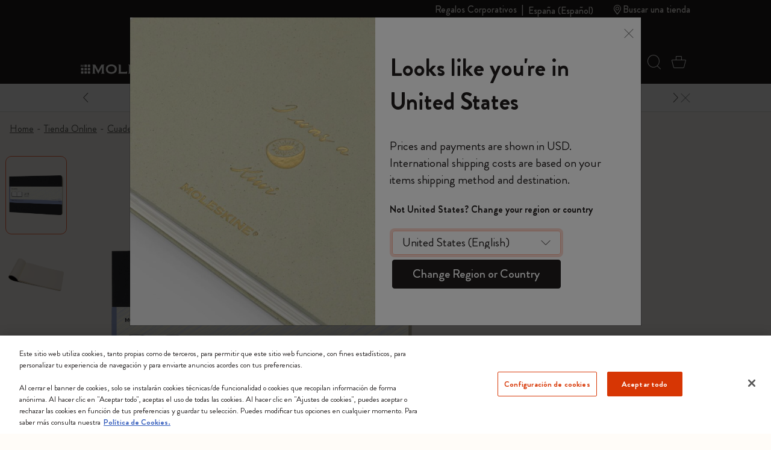

--- FILE ---
content_type: text/html;charset=UTF-8
request_url: https://www.moleskine.com/es-es/tienda-online/cuadernos/coleccion-de-arte/bocetos/album-para-bocetos-negro-9788867323364.html
body_size: 42472
content:
<!DOCTYPE html>


<html lang="es-ES">
<head>

<meta charset="UTF-8"/>
<meta http-equiv="x-ua-compatible" content="ie=edge"/>
<meta name="viewport" content="width=device-width, initial-scale=1"/>
<link rel="stylesheet" href="https://cdnjs.cloudflare.com/ajax/libs/animate.css/4.1.1/animate.min.css"/>
<meta name="description" content="Compra &Aacute;lbum para bocetos, Colecci&oacute;n Art, negro en Moleskine. Busca una amplia colecci&oacute;n de Bocetos. Descubra m&aacute;s en Moleskine.com"/>

<meta name="theme-color" content="white"/>



<meta name="pagetype" content="Product"/>





<meta property="og:image" content="https://www.moleskine.com/on/demandware.static/-/Sites-masterCatalog_Moleskine/default/dw21a2249f/images/large/gtin_9788867323364_01.jpg" />






<meta property="og:type" content="product" />






<meta property="og:site_name" content="Moleskine EU" />






<meta property="og:title" content="&Aacute;lbum para bocetos Colecci&oacute;n Art | Moleskine EU" />






<meta property="og:locale" content="es" />






<meta property="og:url" content="https://www.moleskine.com/es-es/tienda-online/cuadernos/coleccion-de-arte/bocetos/album-para-bocetos-negro-9788867323364.html" />






<meta property="og:description" content="Compra &Aacute;lbum para bocetos, Colecci&oacute;n Art, negro en Moleskine. Busca una amplia colecci&oacute;n de Bocetos. Descubra m&aacute;s en Moleskine.com" />




<meta name="pagename" content="&Aacute;lbum para bocetos"/>






<title>&Aacute;lbum para bocetos Colecci&oacute;n Art negro | Moleskine</title>



<link rel="icon" type="image/x-icon" href="https://www.moleskine.com/on/demandware.static/Sites-Moleskine_EU-Site/-/default/dw7555db65/images/favicons/favicon.ico" sizes="any"/>

<link rel="icon" type="image/png" href="https://www.moleskine.com/dw/image/v2/BFRN_PRD/on/demandware.static/Sites-Moleskine_EU-Site/-/default/dw5cf62302/images/favicons/favicon-1024.png?sw=96&amp;sh=96" sizes="96x96" />
<link rel="icon" type="image/png" href="https://www.moleskine.com/dw/image/v2/BFRN_PRD/on/demandware.static/Sites-Moleskine_EU-Site/-/default/dw5cf62302/images/favicons/favicon-1024.png?sw=48&amp;sh=48" sizes="48x48" />
<link rel="icon" type="image/png" href="https://www.moleskine.com/dw/image/v2/BFRN_PRD/on/demandware.static/Sites-Moleskine_EU-Site/-/default/dw5cf62302/images/favicons/favicon-1024.png?sw=32&amp;sh=32" sizes="32x32" />
<link rel="icon" type="image/png" href="https://www.moleskine.com/dw/image/v2/BFRN_PRD/on/demandware.static/Sites-Moleskine_EU-Site/-/default/dw5cf62302/images/favicons/favicon-1024.png?sw=16&amp;sh=16" sizes="16x16" />
<link rel="icon" type="image/png" href="https://www.moleskine.com/dw/image/v2/BFRN_PRD/on/demandware.static/Sites-Moleskine_EU-Site/-/default/dw5cf62302/images/favicons/favicon-1024.png?sw=144&amp;sh=144" sizes="144x144" />
<link rel="icon" type="image/png" href="https://www.moleskine.com/dw/image/v2/BFRN_PRD/on/demandware.static/Sites-Moleskine_EU-Site/-/default/dw5cf62302/images/favicons/favicon-1024.png?sw=192&amp;sh=192" sizes="192x192" />
<link rel="apple-touch-icon" type="image/png" href="https://www.moleskine.com/dw/image/v2/BFRN_PRD/on/demandware.static/Sites-Moleskine_EU-Site/-/default/dw5cf62302/images/favicons/favicon-1024.png?sw=192&amp;sh=192" sizes="192x192" />
<link rel="manifest" href="https://www.moleskine.com/on/demandware.store/Sites-Moleskine_EU-Site/es_ES/Page-Manifest" crossorigin="use-credentials" />





<link rel="preconnect" href="https://seg.mmtro.com"/>



<link rel="preconnect" href="https://dpm.zebestof.com"/>



<link rel="preconnect" href="https://aimfar.solution.weborama.fr"/>



<link rel="preconnect" href="https://aax-eu.amazon-adsystem.com"/>



<link rel="preconnect" href="https://mmtro.com"/>



<link rel="preconnect" href="https://loadm.exelator.com"/>



<link rel="preconnect" href="https://sc-static.net"/>



<link rel="preconnect" href="https://cdn.mmtro.com"/>



<link rel="preconnect" href="https://s.pinimg.com"/>



<link rel="preconnect" href="https://secure.adnxs.com"/>



<link rel="preconnect" href="https://idsync.rlcdn.com"/>



<link rel="preconnect" href="https://geolocation.onetrust.com"/>



<link rel="preconnect" href="https://10447957.fls.doubleclick.net"/>



<link rel="preconnect" href="https://gum.criteo.com"/>



<link rel="preconnect" href="https://adservice.google.com"/>



<link rel="preconnect" href="https://ct.pinterest.com"/>



<link rel="preconnect" href="https://connect.facebook.net"/>



<link rel="preconnect" href="https://cm.g.doubleclick.net"/>



<link rel="preconnect" href="https://www.facebook.com"/>



<link rel="preconnect" href="https://www.googleadservices.com"/>



<link rel="preconnect" href="https://googleads.g.doubleclick.net"/>



<link rel="preconnect" href="https://www.google.com"/>



<link rel="preconnect" href="https://www.googletagmanager.com"/>



<link rel="preconnect" href="https://cookie-cdn.cookiepro.com"/>






<link rel="preload" href="https://www.moleskine.com/on/demandware.static/Sites-Moleskine_EU-Site/-/es_ES/v1768577183520/fonts/iconFont/iconFont.woff2?78c277af91e22f90c46b733a61520a2f" as="font" type="font/woff2" crossorigin/>

<link rel="preload" href="https://www.moleskine.com/on/demandware.static/Sites-Moleskine_EU-Site/-/es_ES/v1768577183520/fonts/BrandonGrotesque/BrandonGrotesque-Bold.woff2" as="font" type="font/woff2" crossorigin/>

<link rel="preload" href="https://www.moleskine.com/on/demandware.static/Sites-Moleskine_EU-Site/-/es_ES/v1768577183520/fonts/BrandonGrotesque/BrandonGrotesque-Medium.woff2" as="font" type="font/woff2" crossorigin/>

<link rel="preload" href="https://www.moleskine.com/on/demandware.static/Sites-Moleskine_EU-Site/-/es_ES/v1768577183520/fonts/BrandonGrotesque/BrandonGrotesque-Regular.woff2" as="font" type="font/woff2" crossorigin/>

<link rel="stylesheet" href="https://cdnjs.cloudflare.com/ajax/libs/font-awesome/5.13.0/css/all.min.css">

<link rel="preload" href="https://www.moleskine.com/on/demandware.static/Sites-Moleskine_EU-Site/-/default/dw68b6f697/images/logo.svg" as="image"/>




<link rel="preload" as="style" href="https://www.moleskine.com/on/demandware.static/Sites-Moleskine_EU-Site/-/es_ES/v1768577183520/css/global.css" />

<link rel="preload" as="style" href="https://www.moleskine.com/on/demandware.static/Sites-Moleskine_EU-Site/-/es_ES/v1768577183520/css/product/detail.css"  />

<link rel="preload" as="style" href="https://www.moleskine.com/on/demandware.static/Sites-Moleskine_EU-Site/-/es_ES/v1768577183520/css/product/zoom.css"  />

<link rel="preload" as="style" href="https://www.moleskine.com/on/demandware.static/Sites-Moleskine_EU-Site/-/es_ES/v1768577183520/css/product/personalize_v2.css"  />


<link rel="stylesheet" href="https://www.moleskine.com/on/demandware.static/Sites-Moleskine_EU-Site/-/es_ES/v1768577183520/css/global.css" />

<link rel="stylesheet" href="https://www.moleskine.com/on/demandware.static/Sites-Moleskine_EU-Site/-/es_ES/v1768577183520/css/product/detail.css"  />

<link rel="stylesheet" href="https://www.moleskine.com/on/demandware.static/Sites-Moleskine_EU-Site/-/es_ES/v1768577183520/css/product/zoom.css"  />

<link rel="stylesheet" href="https://www.moleskine.com/on/demandware.static/Sites-Moleskine_EU-Site/-/es_ES/v1768577183520/css/product/personalize_v2.css"  />






<script>
window.otEnabled = true;
window.addEventListener('DOMContentLoaded', (event) => {
if (!window.otLoaded) {
document.body.classList.add("pevent-none");
}
});
function OptanonWrapper() {
window.otLoaded = true;
document.body.classList.remove("pevent-none");
var container = document.getElementById("onetrust-consent-sdk");
var filterBtn = document.getElementById("filter-btn-handler");
if (filterBtn) {
var titles = filterBtn.querySelectorAll("title");
if (titles) {
titles.forEach(function (title) {
var svg = title.parentNode;
svg.setAttribute("title", title.textContent);
title.remove();
});
}
}
var logoLinks = container.querySelectorAll(".ot-pc-footer-logo a");
if (logoLinks) {
logoLinks.forEach(function (logoLink) {
var s = document.createElement("span");
s.classList.add("visually-hidden")
s.textContent = logoLink.getAttribute("aria-label");
logoLink.append(s);
});
}
var h = container.querySelectorAll("h2,h3,h4");
h.forEach(function (tag) {
var parent = tag.parentNode;
var newDiv = document.createElement("div");
if (tag.id != undefined) newDiv.setAttribute("id", "" + tag.id + "");
newDiv.classList = tag.classList;
newDiv.innerHTML = tag.innerHTML;
newDiv.classList.add(tag.tagName.toLowerCase());
parent.insertBefore(newDiv, tag);
parent.removeChild(tag);
});
var texts = container.querySelectorAll("#onetrust-policy-text, #ot-pc-desc");
if (texts) {
texts.forEach(function (text) {
text.classList.add("bg-white", "text-invert");
});
}
const event = new Event("oneTrustChanged");
document.dispatchEvent(event);
}
</script>
<link rel="preload" href="https://cookie-cdn.cookiepro.com/scripttemplates/otSDKStub.js" as="script">
<script id="onetrust-script" src="https://cookie-cdn.cookiepro.com/scripttemplates/otSDKStub.js" defer data-dLayer-name="dataLayerOneTrust" data-domain-script="aa85965d-363f-4ece-91ff-2b74aa49176a" data-document-language="true"></script>



<meta name="google-site-verification" content="dqFT_6VdpZ7zIUlwbQGXXh-0GwDryOsPA5Rkk24t9vE" />









<script type="module">
    import {
        init
    } from 'https://sdk.beamimpact.com/web-sdk/v1.54.6/dist/integrations/beam.js';
    import {
        StatsigPlugin
    } from 'https://sdk.beamimpact.com/web-sdk/v1.54.6/dist/integrations/statsig.js';

    const plugins = [];
    const beamStatsigApiKey = "";

    if (beamStatsigApiKey) {
        plugins.push(new StatsigPlugin({ statsigApiKey: beamStatsigApiKey }));
    };

    const beam = await init({
        apiKey: "TlwjOZMDvJia.0cfb75dc-c8cb-44d8-82b4-9b3ce6f3477e",
        chainId: 396,
        baseUrl: "https://api.beamimpact.com",
        storeId: 591 || undefined,
        domain: "" || undefined,
        plugins
    });
</script>



<!--[if gt IE 9]><!-->




<script>
window.paypalDebugOn = 'production' === 'sandbox';
</script>

<script defer src="/on/demandware.static/Sites-Moleskine_EU-Site/-/es_ES/v1768577183520/js/main.js"></script>

<script defer src="https://www.moleskine.com/on/demandware.static/Sites-Moleskine_EU-Site/-/es_ES/v1768577183520/js/productDetail.js"

>
</script>

<script defer src="https://www.moleskine.com/on/demandware.static/Sites-Moleskine_EU-Site/-/es_ES/v1768577183520/js/zoom.js"

>
</script>

<script defer src="https://www.moleskine.com/on/demandware.static/Sites-Moleskine_EU-Site/-/es_ES/v1768577183520/js/productPersonalizeV2.js"

>
</script>

<script defer src="https://www.moleskine.com/on/demandware.static/Sites-Moleskine_EU-Site/-/es_ES/v1768577183520/js/backInStock.js"

>
</script>

<script defer src="https://www.moleskine.com/on/demandware.static/Sites-Moleskine_EU-Site/-/es_ES/v1768577183520/js/login.js"

>
</script>






<!--<![endif]-->




    <script>
        window.cbtSitePreferences = {"CBT_ENABLED":true,"CBT_CLICK":true,"CBT_HOVER":true,"CBT_HOVER_DELAY":1000};
        window.dataLayer = window.dataLayer || [];
        function gtag(){dataLayer.push(arguments);}
        gtag('consent', 'default', {
            'ad_storage': 'denied',
            'analytics_storage': 'denied',
            'personalization_storage': 'denied',
            'functionality_storage': 'denied',
            'security_storage': 'denied',
            'ad_user_data': 'denied',
            'ad_personalization': 'denied'
        });
        var storedConsentMode = window.localStorage.getItem("consentMode") || null;
        if (storedConsentMode) {
            var parsedConsentMode = JSON.parse(storedConsentMode);
            gtag("consent", "update", parsedConsentMode);
        }
        window.dataLayer.push({"customerID":"","language":"es","country":"ES","em":""});
        window.addEventListener("load", function(event) {
            setTimeout(() => {
                var gtmcode = 'GTM-PNK5R4F',
                    gtmscript = "(function(w,d,s,l,i){w[l]=w[l]||[];w[l].push({'gtm.start':new Date().getTime(),event:'gtm.js'});var f=d.getElementsByTagName(s)[0],j=d.createElement(s),dl=l!='dataLayer'?'&l='+l:'';j.async=true;j.src='//www.googletagmanager.com/gtm.js?id='+i+dl;f.parentNode.insertBefore(j,f);})(window,document,'script','dataLayer', '" + gtmcode + "');";
                    eval(gtmscript);
            }, 2000);
        });
    </script>
    <script src="/on/demandware.static/Sites-Moleskine_EU-Site/-/es_ES/v1768577183520/js/cbt.js" defer></script>



<link rel="canonical" href="https://www.moleskine.com/es-es/tienda-online/cuadernos/coleccion-de-arte/bocetos/album-para-bocetos-negro-9788867323364.html" />




    <link rel="alternate" href="https://www.moleskine.com/en-hk/shop/notebooks/art-collection/sketchbook/sketch-album-black-9788867323364.html" hreflang="en-hk"/>

    <link rel="alternate" href="https://www.moleskine.com/zh-hk/%E9%81%B8%E8%B3%BC/%E7%AD%86%E8%A8%98%E6%9C%AC/%E8%97%9D%E8%A1%93%E7%B3%BB%E5%88%97/%E7%B4%A0%E6%8F%8F%E6%9C%AC/%E7%B4%A0%E6%8F%8F%E7%95%AB%E5%86%8A-%E9%BB%91%E8%89%B2-9788867323364.html" hreflang="zh-hk"/>

    <link rel="alternate" href="https://www.moleskine.co.jp/%E3%82%B7%E3%83%A7%E3%83%83%E3%83%97/%E3%83%8E%E3%83%BC%E3%83%88%E3%83%96%E3%83%83%E3%82%AF/%E3%82%A2%E3%83%BC%E3%83%88%E3%82%B3%E3%83%AC%E3%82%AF%E3%82%B7%E3%83%A7%E3%83%B3/%E3%82%B9%E3%82%B1%E3%83%83%E3%83%81/%E3%82%B9%E3%82%B1%E3%83%83%E3%83%81-%E3%82%A2%E3%83%AB%E3%83%90%E3%83%A0-%E3%83%96%E3%83%A9%E3%83%83%E3%82%AF-9788867323364.html" hreflang="ja-jp"/>

    <link rel="alternate" href="https://www.moleskine.co.jp/shop/notebooks/art-collection/sketchbook/sketch-album-black-9788867323364.html" hreflang="en-jp"/>

    <link rel="alternate" href="https://www.moleskine.com/it-it/shop/taccuini/collezione-art/sketchbook/album-per-schizzi-nero-9788867323364.html" hreflang="it-it"/>

    <link rel="alternate" href="https://www.moleskine.com/fr-fr/e-boutique/carnets/collection-art/croquis/album-de-croquis-noir-9788867323364.html" hreflang="fr-fr"/>

    <link rel="alternate" href="https://www.moleskine.com/en-cz/shop/notebooks/art-collection/sketchbook/sketch-album-black-9788867323364.html" hreflang="en-cz"/>

    <link rel="alternate" href="https://www.moleskine.com/de-de/online-shop/notizbucher/art-kollektion/zeichnen/skizzenalbum-schwarz-9788867323364.html" hreflang="de-de"/>

    <link rel="alternate" href="https://www.moleskine.com/en-nl/shop/notebooks/art-collection/sketchbook/sketch-album-black-9788867323364.html" hreflang="en-nl"/>

    <link rel="alternate" href="https://www.moleskine.com/en-tr/shop/notebooks/art-collection/sketchbook/sketch-album-black-9788867323364.html" hreflang="en-tr"/>

    <link rel="alternate" href="https://www.moleskine.com/en-ro/shop/notebooks/art-collection/sketchbook/sketch-album-black-9788867323364.html" hreflang="en-ro"/>

    <link rel="alternate" href="https://www.moleskine.com/en-pl/shop/notebooks/art-collection/sketchbook/sketch-album-black-9788867323364.html" hreflang="en-pl"/>

    <link rel="alternate" href="https://www.moleskine.com/en-no/shop/notebooks/art-collection/sketchbook/sketch-album-black-9788867323364.html" hreflang="en-no"/>

    <link rel="alternate" href="https://www.moleskine.com/en-bg/shop/notebooks/art-collection/sketchbook/sketch-album-black-9788867323364.html" hreflang="en-bg"/>

    <link rel="alternate" href="https://www.moleskine.com/en-pt/shop/notebooks/art-collection/sketchbook/sketch-album-black-9788867323364.html" hreflang="en-pt"/>

    <link rel="alternate" href="https://www.moleskine.com/en-be/shop/notebooks/art-collection/sketchbook/sketch-album-black-9788867323364.html" hreflang="en-be"/>

    <link rel="alternate" href="https://www.moleskine.com/en-fi/shop/notebooks/art-collection/sketchbook/sketch-album-black-9788867323364.html" hreflang="en-fi"/>

    <link rel="alternate" href="https://www.moleskine.com/en-mt/shop/notebooks/art-collection/sketchbook/sketch-album-black-9788867323364.html" hreflang="en-mt"/>

    <link rel="alternate" href="https://www.moleskine.com/en-gr/shop/notebooks/art-collection/sketchbook/sketch-album-black-9788867323364.html" hreflang="en-gr"/>

    <link rel="alternate" href="https://www.moleskine.com/fr-ch/e-boutique/carnets/collection-art/croquis/album-de-croquis-noir-9788867323364.html" hreflang="fr-ch"/>

    <link rel="alternate" href="https://www.moleskine.com/it-it/shop/notebooks/art-collection/sketchbook/sketch-album-black-9788867323364.html" hreflang="x-default"/>

    <link rel="alternate" href="https://www.moleskine.com/en-cy/shop/notebooks/art-collection/sketchbook/sketch-album-black-9788867323364.html" hreflang="en-cy"/>

    <link rel="alternate" href="https://www.moleskine.com/en-sk/shop/notebooks/art-collection/sketchbook/sketch-album-black-9788867323364.html" hreflang="en-sk"/>

    <link rel="alternate" href="https://www.moleskine.com/en-ie/shop/notebooks/art-collection/sketchbook/sketch-album-black-9788867323364.html" hreflang="en-ie"/>

    <link rel="alternate" href="https://www.moleskine.com/en-gb/shop/notebooks/art-collection/sketchbook/sketch-album-black-9788867323364.html" hreflang="en-gb"/>

    <link rel="alternate" href="https://www.moleskine.com/de-ch/online-shop/notizbucher/art-kollektion/zeichnen/skizzenalbum-schwarz-9788867323364.html" hreflang="de-ch"/>

    <link rel="alternate" href="https://www.moleskine.com/en-ee/shop/notebooks/art-collection/sketchbook/sketch-album-black-9788867323364.html" hreflang="en-ee"/>

    <link rel="alternate" href="https://www.moleskine.com/en-hr/shop/notebooks/art-collection/sketchbook/sketch-album-black-9788867323364.html" hreflang="en-hr"/>

    <link rel="alternate" href="https://www.moleskine.com/en-lv/shop/notebooks/art-collection/sketchbook/sketch-album-black-9788867323364.html" hreflang="en-lv"/>

    <link rel="alternate" href="https://www.moleskine.com/en-lt/shop/notebooks/art-collection/sketchbook/sketch-album-black-9788867323364.html" hreflang="en-lt"/>

    <link rel="alternate" href="https://www.moleskine.com/it-ch/shop/taccuini/collezione-art/sketchbook/album-per-schizzi-nero-9788867323364.html" hreflang="it-ch"/>

    <link rel="alternate" href="https://www.moleskine.com/en-dk/shop/notebooks/art-collection/sketchbook/sketch-album-black-9788867323364.html" hreflang="en-dk"/>

    <link rel="alternate" href="https://www.moleskine.com/en-hu/shop/notebooks/art-collection/sketchbook/sketch-album-black-9788867323364.html" hreflang="en-hu"/>

    <link rel="alternate" href="https://www.moleskine.com/de-at/online-shop/notizbucher/art-kollektion/zeichnen/skizzenalbum-schwarz-9788867323364.html" hreflang="de-at"/>

    <link rel="alternate" href="https://www.moleskine.com/es-es/tienda-online/cuadernos/coleccion-de-arte/bocetos/album-para-bocetos-negro-9788867323364.html" hreflang="es-es"/>

    <link rel="alternate" href="https://www.moleskine.com/en-se/shop/notebooks/art-collection/sketchbook/sketch-album-black-9788867323364.html" hreflang="en-se"/>

    <link rel="alternate" href="https://www.moleskine.com/fr-be/e-boutique/carnets/collection-art/croquis/album-de-croquis-noir-9788867323364.html" hreflang="fr-be"/>

    <link rel="alternate" href="https://www.moleskine.com/en-si/shop/notebooks/art-collection/sketchbook/sketch-album-black-9788867323364.html" hreflang="en-si"/>

    <link rel="alternate" href="https://www.moleskine.com/fr-lu/e-boutique/carnets/collection-art/croquis/album-de-croquis-noir-9788867323364.html" hreflang="fr-lu"/>

    <link rel="alternate" href="https://www.moleskine.com/en-us/shop/notebooks/art-collection/sketchbooks/sketch-album-black-9788867323364.html" hreflang="en-us"/>

    <link rel="alternate" href="https://www.moleskine.com/en-ca/shop/notebooks/art-collection/sketchbook/sketch-album-black-9788867323364.html" hreflang="en-ca"/>

    <link rel="alternate" href="https://www.moleskine.com/fr-ca/e-boutique/carnets/collection-art/croquis/album-de-croquis-noir-9788867323364.html" hreflang="fr-ca"/>

    <link rel="alternate" href="https://www.moleskine.com/es-us/tienda-online/cuadernos/colecci%C3%B3n-de-arte/bocetos/%C3%A1lbum-para-bocetos-negro-9788867323364.html" hreflang="es-us"/>

    <link rel="alternate" href="https://www.moleskine.com/en-sg/shop/notebooks/art-collection/sketchbook/sketch-album-black-9788867323364.html" hreflang="en-sg"/>

    <link rel="alternate" href="https://www.moleskine.com/en-my/shop/notebooks/art-collection/sketchbook/sketch-album-black-9788867323364.html" hreflang="en-my"/>

    <link rel="alternate" href="https://www.moleskine.com/en-id/shop/notebooks/art-collection/sketchbook/sketch-album-black-9788867323364.html" hreflang="en-id"/>



<script type="text/javascript">//<!--
/* <![CDATA[ (head-active_data.js) */
var dw = (window.dw || {});
dw.ac = {
    _analytics: null,
    _events: [],
    _category: "",
    _searchData: "",
    _anact: "",
    _anact_nohit_tag: "",
    _analytics_enabled: "true",
    _timeZone: "Etc/UTC",
    _capture: function(configs) {
        if (Object.prototype.toString.call(configs) === "[object Array]") {
            configs.forEach(captureObject);
            return;
        }
        dw.ac._events.push(configs);
    },
	capture: function() { 
		dw.ac._capture(arguments);
		// send to CQ as well:
		if (window.CQuotient) {
			window.CQuotient.trackEventsFromAC(arguments);
		}
	},
    EV_PRD_SEARCHHIT: "searchhit",
    EV_PRD_DETAIL: "detail",
    EV_PRD_RECOMMENDATION: "recommendation",
    EV_PRD_SETPRODUCT: "setproduct",
    applyContext: function(context) {
        if (typeof context === "object" && context.hasOwnProperty("category")) {
        	dw.ac._category = context.category;
        }
        if (typeof context === "object" && context.hasOwnProperty("searchData")) {
        	dw.ac._searchData = context.searchData;
        }
    },
    setDWAnalytics: function(analytics) {
        dw.ac._analytics = analytics;
    },
    eventsIsEmpty: function() {
        return 0 == dw.ac._events.length;
    }
};
/* ]]> */
// -->
</script>
<script type="text/javascript">//<!--
/* <![CDATA[ (head-cquotient.js) */
var CQuotient = window.CQuotient = {};
CQuotient.clientId = 'bfrn-Moleskine_EU';
CQuotient.realm = 'BFRN';
CQuotient.siteId = 'Moleskine_EU';
CQuotient.instanceType = 'prd';
CQuotient.locale = 'es_ES';
CQuotient.fbPixelId = '__UNKNOWN__';
CQuotient.activities = [];
CQuotient.cqcid='';
CQuotient.cquid='';
CQuotient.cqeid='';
CQuotient.cqlid='';
CQuotient.apiHost='api.cquotient.com';
/* Turn this on to test against Staging Einstein */
/* CQuotient.useTest= true; */
CQuotient.useTest = ('true' === 'false');
CQuotient.initFromCookies = function () {
	var ca = document.cookie.split(';');
	for(var i=0;i < ca.length;i++) {
	  var c = ca[i];
	  while (c.charAt(0)==' ') c = c.substring(1,c.length);
	  if (c.indexOf('cqcid=') == 0) {
		CQuotient.cqcid=c.substring('cqcid='.length,c.length);
	  } else if (c.indexOf('cquid=') == 0) {
		  var value = c.substring('cquid='.length,c.length);
		  if (value) {
		  	var split_value = value.split("|", 3);
		  	if (split_value.length > 0) {
			  CQuotient.cquid=split_value[0];
		  	}
		  	if (split_value.length > 1) {
			  CQuotient.cqeid=split_value[1];
		  	}
		  	if (split_value.length > 2) {
			  CQuotient.cqlid=split_value[2];
		  	}
		  }
	  }
	}
}
CQuotient.getCQCookieId = function () {
	if(window.CQuotient.cqcid == '')
		window.CQuotient.initFromCookies();
	return window.CQuotient.cqcid;
};
CQuotient.getCQUserId = function () {
	if(window.CQuotient.cquid == '')
		window.CQuotient.initFromCookies();
	return window.CQuotient.cquid;
};
CQuotient.getCQHashedEmail = function () {
	if(window.CQuotient.cqeid == '')
		window.CQuotient.initFromCookies();
	return window.CQuotient.cqeid;
};
CQuotient.getCQHashedLogin = function () {
	if(window.CQuotient.cqlid == '')
		window.CQuotient.initFromCookies();
	return window.CQuotient.cqlid;
};
CQuotient.trackEventsFromAC = function (/* Object or Array */ events) {
try {
	if (Object.prototype.toString.call(events) === "[object Array]") {
		events.forEach(_trackASingleCQEvent);
	} else {
		CQuotient._trackASingleCQEvent(events);
	}
} catch(err) {}
};
CQuotient._trackASingleCQEvent = function ( /* Object */ event) {
	if (event && event.id) {
		if (event.type === dw.ac.EV_PRD_DETAIL) {
			CQuotient.trackViewProduct( {id:'', alt_id: event.id, type: 'raw_sku'} );
		} // not handling the other dw.ac.* events currently
	}
};
CQuotient.trackViewProduct = function(/* Object */ cqParamData){
	var cq_params = {};
	cq_params.cookieId = CQuotient.getCQCookieId();
	cq_params.userId = CQuotient.getCQUserId();
	cq_params.emailId = CQuotient.getCQHashedEmail();
	cq_params.loginId = CQuotient.getCQHashedLogin();
	cq_params.product = cqParamData.product;
	cq_params.realm = cqParamData.realm;
	cq_params.siteId = cqParamData.siteId;
	cq_params.instanceType = cqParamData.instanceType;
	cq_params.locale = CQuotient.locale;
	
	if(CQuotient.sendActivity) {
		CQuotient.sendActivity(CQuotient.clientId, 'viewProduct', cq_params);
	} else {
		CQuotient.activities.push({activityType: 'viewProduct', parameters: cq_params});
	}
};
/* ]]> */
// -->
</script>


    
        <script type="application/ld+json">
            {"@context":"http://schema.org/","@type":"Product","name":"Álbum para bocetos Colección Art","description":"Nuestros álbumes para bocetos te invitan a esbozar, dibujar y expresar ese talento artístico que posees en sus páginas especiales para bocetos. Constituyen un fantástico lienzo para artistas gráficos, diseñadores o arquitectos, así como para cualquier persona que desee plasmar el mundo en forma de arte.","mpn":"9788867323364","sku":"9788867323364","@id":"https://www.moleskine.com/es-es/tienda-online/cuadernos/coleccion-de-arte/bocetos/album-para-bocetos-negro-9788867323364.html","image":["https://www.moleskine.com/dw/image/v2/BFRN_PRD/on/demandware.static/-/Sites-masterCatalog_Moleskine/default/dw21a2249f/images/large/gtin_9788867323364_01.jpg?sh=456"],"offers":{"url":"/es-es/tienda-online/cuadernos/coleccion-de-arte/bocetos/album-para-bocetos-negro-9788867323364.html","@type":"Offer","priceCurrency":"EUR","price":"19.00","availability":"http://schema.org/InStock","itemCondition":"https://schema.org/NewCondition","seller":{"@type":"Organization","name":"Moleskine"}}}
        </script>
    





<script type="application/ld+json">
{"@context":"http://schema.org","@type":"BreadcrumbList","numberOfItems":6,"itemListElement":[{"@type":"ListItem","name":"Home","position":0,"item":{"@type":"Thing","@id":"https://www.moleskine.com/es-es/"}},{"@type":"ListItem","name":"Tienda Online","position":1,"item":{"@type":"Thing","@id":"https://www.moleskine.com/es-es/tienda-online/"}},{"@type":"ListItem","name":"Cuadernos","position":2,"item":{"@type":"Thing","@id":"https://www.moleskine.com/es-es/tienda-online/cuadernos/"}},{"@type":"ListItem","name":"Colección De Arte","position":3,"item":{"@type":"Thing","@id":"https://www.moleskine.com/es-es/tienda-online/cuadernos/coleccion-de-arte/"}},{"@type":"ListItem","name":"Bocetos","position":4,"item":{"@type":"Thing","@id":"https://www.moleskine.com/es-es/tienda-online/cuadernos/coleccion-de-arte/bocetos/"}},{"@type":"ListItem","name":"Álbum para bocetos Colección Art","position":5}]}
</script>



<script>(window.BOOMR_mq=window.BOOMR_mq||[]).push(["addVar",{"rua.upush":"false","rua.cpush":"true","rua.upre":"false","rua.cpre":"true","rua.uprl":"false","rua.cprl":"false","rua.cprf":"false","rua.trans":"SJ-522884f1-5e24-4939-9be2-5d5f6d90305e","rua.cook":"false","rua.ims":"false","rua.ufprl":"false","rua.cfprl":"false","rua.isuxp":"false","rua.texp":"norulematch","rua.ceh":"false","rua.ueh":"false","rua.ieh.st":"0"}]);</script>
                              <script>!function(e){var n="https://s.go-mpulse.net/boomerang/";if("False"=="True")e.BOOMR_config=e.BOOMR_config||{},e.BOOMR_config.PageParams=e.BOOMR_config.PageParams||{},e.BOOMR_config.PageParams.pci=!0,n="https://s2.go-mpulse.net/boomerang/";if(window.BOOMR_API_key="ZXE2R-HRLJS-LVZCC-EP2AV-A9KDW",function(){function e(){if(!o){var e=document.createElement("script");e.id="boomr-scr-as",e.src=window.BOOMR.url,e.async=!0,i.parentNode.appendChild(e),o=!0}}function t(e){o=!0;var n,t,a,r,d=document,O=window;if(window.BOOMR.snippetMethod=e?"if":"i",t=function(e,n){var t=d.createElement("script");t.id=n||"boomr-if-as",t.src=window.BOOMR.url,BOOMR_lstart=(new Date).getTime(),e=e||d.body,e.appendChild(t)},!window.addEventListener&&window.attachEvent&&navigator.userAgent.match(/MSIE [67]\./))return window.BOOMR.snippetMethod="s",void t(i.parentNode,"boomr-async");a=document.createElement("IFRAME"),a.src="about:blank",a.title="",a.role="presentation",a.loading="eager",r=(a.frameElement||a).style,r.width=0,r.height=0,r.border=0,r.display="none",i.parentNode.appendChild(a);try{O=a.contentWindow,d=O.document.open()}catch(_){n=document.domain,a.src="javascript:var d=document.open();d.domain='"+n+"';void(0);",O=a.contentWindow,d=O.document.open()}if(n)d._boomrl=function(){this.domain=n,t()},d.write("<bo"+"dy onload='document._boomrl();'>");else if(O._boomrl=function(){t()},O.addEventListener)O.addEventListener("load",O._boomrl,!1);else if(O.attachEvent)O.attachEvent("onload",O._boomrl);d.close()}function a(e){window.BOOMR_onload=e&&e.timeStamp||(new Date).getTime()}if(!window.BOOMR||!window.BOOMR.version&&!window.BOOMR.snippetExecuted){window.BOOMR=window.BOOMR||{},window.BOOMR.snippetStart=(new Date).getTime(),window.BOOMR.snippetExecuted=!0,window.BOOMR.snippetVersion=12,window.BOOMR.url=n+"ZXE2R-HRLJS-LVZCC-EP2AV-A9KDW";var i=document.currentScript||document.getElementsByTagName("script")[0],o=!1,r=document.createElement("link");if(r.relList&&"function"==typeof r.relList.supports&&r.relList.supports("preload")&&"as"in r)window.BOOMR.snippetMethod="p",r.href=window.BOOMR.url,r.rel="preload",r.as="script",r.addEventListener("load",e),r.addEventListener("error",function(){t(!0)}),setTimeout(function(){if(!o)t(!0)},3e3),BOOMR_lstart=(new Date).getTime(),i.parentNode.appendChild(r);else t(!1);if(window.addEventListener)window.addEventListener("load",a,!1);else if(window.attachEvent)window.attachEvent("onload",a)}}(),"".length>0)if(e&&"performance"in e&&e.performance&&"function"==typeof e.performance.setResourceTimingBufferSize)e.performance.setResourceTimingBufferSize();!function(){if(BOOMR=e.BOOMR||{},BOOMR.plugins=BOOMR.plugins||{},!BOOMR.plugins.AK){var n="true"=="true"?1:0,t="",a="aocwvhaxbqeys2lmkz7a-f-5fb352107-clientnsv4-s.akamaihd.net",i="false"=="true"?2:1,o={"ak.v":"39","ak.cp":"361306","ak.ai":parseInt("230085",10),"ak.ol":"0","ak.cr":8,"ak.ipv":4,"ak.proto":"h2","ak.rid":"24bc7a7b","ak.r":44093,"ak.a2":n,"ak.m":"a","ak.n":"essl","ak.bpcip":"3.133.106.0","ak.cport":37512,"ak.gh":"23.33.28.138","ak.quicv":"","ak.tlsv":"tls1.2","ak.0rtt":"","ak.0rtt.ed":"","ak.csrc":"-","ak.acc":"","ak.t":"1768707710","ak.ak":"hOBiQwZUYzCg5VSAfCLimQ==tn7CZks+2zeMNZGofKy75ZoeviNjWBufSa6S+8lLWf4rgerKeXMt8LjNTuQ2+CcxL5J3WGdaTLy0S5VVi77EFrCJPZBzTkPFIm4lJGBZljmdmrkt3OHhahtDF1djnY9xR6CuIHj45e+eO7hAGQETULIA/F7Kg8EU29CVzRGKySELT7EDz58qk5HMNQZ7cictxrcQD4WYz6BjDxX4qcZviybdkLu/SkdXN+GOZnY7THB+Ej8ibVb/s8hQyZ8BrufFUzhsaR+3nUI51286q4y/gnxtY/WmPBn0QHrCryoapfzvT6AWgZGUm0I9m67WcHND2iKG8+YNpyLmjZyQzpmGi8TEV/lJIf71rFw+onx3oOQQmMlGUZqaab3qnL3XA9C3gdTNl1RDsTWv+3Bo/BIbOXeejz3TOs02TBRsvJJ2Aek=","ak.pv":"216","ak.dpoabenc":"","ak.tf":i};if(""!==t)o["ak.ruds"]=t;var r={i:!1,av:function(n){var t="http.initiator";if(n&&(!n[t]||"spa_hard"===n[t]))o["ak.feo"]=void 0!==e.aFeoApplied?1:0,BOOMR.addVar(o)},rv:function(){var e=["ak.bpcip","ak.cport","ak.cr","ak.csrc","ak.gh","ak.ipv","ak.m","ak.n","ak.ol","ak.proto","ak.quicv","ak.tlsv","ak.0rtt","ak.0rtt.ed","ak.r","ak.acc","ak.t","ak.tf"];BOOMR.removeVar(e)}};BOOMR.plugins.AK={akVars:o,akDNSPreFetchDomain:a,init:function(){if(!r.i){var e=BOOMR.subscribe;e("before_beacon",r.av,null,null),e("onbeacon",r.rv,null,null),r.i=!0}return this},is_complete:function(){return!0}}}}()}(window);</script></head>
<body>

<div id="page" class="d-flex flex-column" data-action="Product-Show" data-querystring="pid=9788867323364">






<div id="header-wrap" class="position-relative overflow-visible z-4">
<header class="bg-invert w-100 z-4 t-0 position-fixed" id="page-header">

	 

	

<svg viewBox="0 0 0 0" class="d-none" xmlns="http://www.w3.org/2000/svg" width="0" height="0">

</svg>
<a href="#maincontent" class="skip underline fs-12 lh-14 p-1 text-black pos-absolute t-0 l-0 bg-white z-1">Skip to main content</a>
<a href="#footercontent" class="skip underline fs-12 lh-14 p-1 text-black pos-absolute t-0 l-0 bg-white z-1">Skip to footer content</a>
<span aria-live="polite" id="audioAnnouncer" class="visually-hidden" role="status" aria-relevant="additions"></span>

<span id="audioMessages"
    data-searchsuggestions="Explore search suggestions below using the Tab key"
    data-searchresults="Explore search results below using the Tab key"
    >
</span>

<nav class="pos-relative">
<div class="header container">
<div class="hidden-lg-down text-base text-end fs-12 fs-lg-16 lh-16 fw-500 d-flex justify-content-end py-2">

<div id="desktop-nav-links" class="hover-nounderline">
<div id="nav-links">
<a href="https://www.moleskine.com/es-es/corporate-gifting.html" class="d-block" >Regalos Corporativos</a>
<a href="https://www.moleskine.com/es-es/about-us.html#about-us-CLP09-4" class="d-block mt-4 d-lg-none">Moleskine Foundation</a>
</div>
</div>


<span class="inline-separator my-0 mx-2"></span>





<div class="d-flex align-items-center">
<span class="i-location-24 fs-24 fs-md-16 lh-24 me-2 me-md-1 lh-md-0 d-inline-flex d-lg-none" aria-hidden="true"></span>
<button href="javascript:void(0)" class="btn-link text-start align-top fs-lg-16 fs-md-18 fs-16 text-capitalize underline me-lg-5 country-trigger js-country-trigger" data-bs-target="#requestCountryModal" data-bs-toggle="modal">

Espa&ntilde;a (espa&ntilde;ol)

</button>
</div>



<div id="desktop-nav-storelocator">
<a id="nav-storelocator" href="https://www.moleskine.com/es-es/stores/"
class="d-inline-flex align-items-center hover-nounderline">
<span class="i-location fs-16 me-1 lh-0 d-inline-block d-lg-none"></span>
<span class="i-location-12 fs-12 fs-lg-16 me-2px lh-0 d-inline-flex hidden-lg-down"></span>
<span class="content-text">Buscar una tienda</span>
</a>
</div>

</div>
<div class="d-flex justify-content-between align-items-center align-items-lg-end justify-content-lg-start py-3 pt-lg-4 text-white lh-0 pos-relative">
<button class="navbar-toggler d-lg-none btn-i" type="button" aria-controls="mobile-main-menu"
aria-expanded="false">
<span class="i-menu" aria-hidden="true"></span>
<span class="visually-hidden">Navegaci&oacute;n toggle</span>
</button>


<div class="logo-wrap pos-absolute l-50 abs-x abs-lg-none l-lg-auto pos-lg-relative">

<a
data-cbt="{&quot;event&quot;:&quot;eventCBT&quot;,&quot;eventTypes&quot;:&quot;link,click,hover&quot;,&quot;action&quot;:&quot;Header&quot;,&quot;label&quot;:&quot;Logo&quot;}"
href="https://www.moleskine.com/es-es/">
<img
src="/on/demandware.static/Sites-Moleskine_EU-Site/-/default/dw68b6f697/images/logo.svg"
alt="Moleskine Home"
class="d-inline-block w-100 maxw-100" />
</a>

</div>
<div class="main-menu multilevel-dropdown hidden-lg-down fs-16 lh-24 fw-500 ms-lg-0 ms-xxl-7 me-auto"
id="desktop-main-menu">

<nav class="bg-transparent" id="main-menu">
<div class="menu-group" role="navigation" aria-label="Site Navigation Menu">
<ul class="nav navbar-nav list-unstyled mb-lg-n3 d-lg-flex" role="menu">





<li role="none" class="d-lg-flex nav-item dropdown has-submenu">

<a href="https://www.moleskine.com/es-es/tienda-online/"
class="nav-link py-3 p-lg-3 d-flex align-items-center align-items-lg-end cat-link-1" id="nav-item-l1-C001"
data-cbt="{&quot;event&quot;:&quot;eventCBT&quot;,&quot;eventTypes&quot;:&quot;click,hover&quot;,&quot;action&quot;:&quot;Categories&quot;,&quot;label&quot;:&quot;Tienda Online&quot;}"
aria-expanded="false" aria-controls="submenu-l1C001"
role="button" aria-haspopup="true"

>
<span>Tienda Online</span>
<span class="i-arrow fs-16 lh-0 ms-auto d-lg-none" aria-hidden="true"></span>
<span class="visually-hidden">Subcategor&iacute;as</span>
</a>







<div class="bg-white pos-absolute l-0 r-0 t-0 b-0 t-lg-100 b-lg-auto z-4 cat-submenu cat-submenu-1 overflow-hidden d-flex flex-column h-xs-100 px-3" aria-hidden="true" id="submenu-l1C001">
<div class="container p-0 mx-md-6 text-invert my-lg-4 pos-lg-relative flex-grow-1 d-flex flex-column flex-lg-row flex-lg-nowrap mh-100 mx-xxl-auto w-xxl-100 overflow-hidden">
<div class="d-flex d-lg-none fs-24 lh-24 my-3 mb-md-6 flex-shrink-0">
<a href="javascript:void(0)" role="button" class="nav-back-button btn-i d-flex align-items-center" aria-label="Volver" tabindex="-1">
<span class="i-arrow-24 rotate-180"></span>
<span class="fs-16 ms-1 fw-500 lh-24">Volver</span>
</a>
<button type="button" class="close-navbar-btn btn-i ms-auto" aria-label="Cerrar el men&uacute;" tabindex="-1">
<span class="i-cross-24"></span>
</button>
</div>
<ul class="scrollable-menu-cont dropdown-menu list-unstyled w-lg-25 h-100 fs-22 lh-28 fs-lg-18 lh-lg-24 overflow-auto" role="menu">
<li role="none" class="dropdown-item d-lg-none pb-5 fs-28 lh-40 lh-md-32 border-bottom">
<a data-cbt="{&quot;event&quot;:&quot;eventCBT&quot;,&quot;eventTypes&quot;:&quot;click,hover&quot;,&quot;action&quot;:&quot;Subcategories&quot;,&quot;label&quot;:&quot;Tienda Online&quot;}" href="https://www.moleskine.com/es-es/tienda-online/" id="top-nav-item-l2-C001" role="menuitem" class="dropdown-link" tabindex="-1">Tienda Online</a>
</li>



<li role="none" class="dropdown-item border-top mb-lg-4 border-lg-0 py-4 py-lg-0 nav-level-2 first-submenu">

<a role="menuitem" data-cbt="{&quot;event&quot;:&quot;eventCBT&quot;,&quot;eventTypes&quot;:&quot;click,hover&quot;,&quot;action&quot;:&quot;Subcategories&quot;,&quot;label&quot;:&quot;Novedades&quot;}" href="https://www.moleskine.com/es-es/tienda-online/novedades/" id="nav-item-l2-C161" class="nav-link dropdown-link cat-link-2"  tabindex="-1">Novedades</a>




</li>



<li role="none" class="dropdown-item border-top mb-lg-4 border-lg-0 py-4 py-lg-0 nav-level-2 dropdown has-submenu">

<a role="menuitem" data-cbt="{&quot;event&quot;:&quot;eventCBT&quot;,&quot;eventTypes&quot;:&quot;click,hover&quot;,&quot;action&quot;:&quot;Subcategories&quot;,&quot;label&quot;:&quot;Cuadernos&quot;}" href="https://www.moleskine.com/es-es/tienda-online/cuadernos/" id="nav-item-l2-C002" class="nav-link dropdown-link dropdown-toggle cat-link-2 d-flex d-lg-inline-flex align-items-center"  aria-expanded="false" aria-controls="submenu-C002" aria-haspopup="true" tabindex="-1">
<span>Cuadernos</span>
<span class="i-arrow fs-16 lh-0 ms-auto d-lg-none" aria-hidden="true"></span>
<span class="visually-hidden">Subcategor&iacute;as</span>
</a>


<div class="pos-absolute t-0 r-0 b-0 l-0 l-lg-auto w-lg-75 px-lg-9 cat-submenu cat-submenu-2 bg-xs-white bg-lg-transparent" aria-hidden="true" id="submenu-C002">
<div class="d-flex flex-column flex-lg-row-reverse h-100">
<div class="nav-image-wrap ms-lg-auto ps-lg-3 flex-shrink-0 mt-lg-auto pos-relative overflow-hidden z-1">





<a href="https://www.moleskine.com/es-es/tienda-online/cuadernos/ediciones-limitadas/coleccion-nasa-inspired/">
<picture class="d-none d-lg-block">

<source media="(min-width: 992px)" data-srcset="https://www.moleskine.com/dw/image/v2/BFRN_PRD/on/demandware.static/-/Sites-siteCatalog_Moleskine/default/dw5334ff99/images-carousel-menu/limited-edition/nasa-inspired/Nasa_Inspired_Thumbnail_category_menu_02.jpg?sw=242&amp;sh=242"/>


<source media="(min-width: 768px)" data-srcset="https://www.moleskine.com/dw/image/v2/BFRN_PRD/on/demandware.static/-/Sites-siteCatalog_Moleskine/default/dw5334ff99/images-carousel-menu/limited-edition/nasa-inspired/Nasa_Inspired_Thumbnail_category_menu_02.jpg?sw=430&amp;sh=264"/>


<source media="(min-width: 0px)" data-srcset="https://www.moleskine.com/dw/image/v2/BFRN_PRD/on/demandware.static/-/Sites-siteCatalog_Moleskine/default/dw5334ff99/images-carousel-menu/limited-edition/nasa-inspired/Nasa_Inspired_Thumbnail_category_menu_02.jpg?sw=375&amp;sh=230"/>

<img src="/on/demandware.static/Sites-Moleskine_EU-Site/-/default/dwf32a385b/images/i.png" class="lazyload abs-center abs-lg-none l-lg-0 t-lg-0 t-50 l-50 min-h-100 min-w-100 pos-absolute pos-lg-relative z--1" alt="Cuadernos" />
</picture>
</a>


<div class="pos-absolute t-0 l-0 r-0 d-lg-none z-1">
<div class="d-flex fs-24 lh-0 my-3 container mx-md-6 px-0">
<a href="javascript:void(0)" role="button" class="nav-back-button btn-i d-flex align-items-center" aria-label="Volver" tabindex="-1">
<span class="i-arrow-24 rotate-180" aria-hidden="true"></span>
<span class="fs-16 ms-1 fw-500 lh-24">Volver</span>
</a>
<button type="button" class="close-navbar-btn btn-i ms-auto" aria-label="Cerrar el men&uacute;" tabindex="-1">
<span class="i-cross-24"></span>
</button>
</div>
</div>
</div>
<div class="scrollable-menu-cont mw-lg-50 flex-grow-1 flex-shrint-1 overflow-auto container mx-md-6 mx-lg-0">
<ul class="dropdown-menu list-unstyled fs-20 fs-lg-16 fw-400 d-flex flex-column flex-wrap" role="menu">
<li role="none" class="dropdown-item py-3 py-md-4 fw-500 fs-28 lh-36 d-lg-none fw-lg-400 border-bottom">
<a data-cbt="{&quot;event&quot;:&quot;eventCBT&quot;,&quot;eventTypes&quot;:&quot;click,hover&quot;,&quot;action&quot;:&quot;Subcategories&quot;,&quot;label&quot;:&quot;Cuadernos&quot;}" href="https://www.moleskine.com/es-es/tienda-online/cuadernos/" id="top-nav-item-l3-C002" role="menuitem" class="nav-link dropdown-link" tabindex="-1">Cuadernos</a>
</li>


<li role="none" class="dropdown-item py-3 py-md-4 p-lg-0 mb-lg-4 border-top border-lg-0 fw-500 fw-lg-400 first-submenu">
<a data-cbt="{&quot;event&quot;:&quot;eventCBT&quot;,&quot;eventTypes&quot;:&quot;click,hover&quot;,&quot;action&quot;:&quot;Subcategories&quot;,&quot;label&quot;:&quot;Ver todo&quot;}"
href="https://www.moleskine.com/es-es/tienda-online/cuadernos/" id="nav-item-l3-C029" role="menuitem"
class="nav-link dropdown-link" tabindex="-1"
>Ver todo</a>
</li>


<li role="none" class="dropdown-item py-3 py-md-4 p-lg-0 mb-lg-4 border-top border-lg-0">
<a data-cbt="{&quot;event&quot;:&quot;eventCBT&quot;,&quot;eventTypes&quot;:&quot;click,hover&quot;,&quot;action&quot;:&quot;Subcategories&quot;,&quot;label&quot;:&quot;The Legendary Notebook&quot;}"
href="https://www.moleskine.com/es-es/tienda-online/cuadernos/the-legendary-notebook/" id="nav-item-l3-C003" role="menuitem"
class="nav-link dropdown-link" tabindex="-1"
>The Legendary Notebook</a>
</li>


<li role="none" class="dropdown-item py-3 py-md-4 p-lg-0 mb-lg-4 border-top border-lg-0">
<a data-cbt="{&quot;event&quot;:&quot;eventCBT&quot;,&quot;eventTypes&quot;:&quot;click,hover&quot;,&quot;action&quot;:&quot;Subcategories&quot;,&quot;label&quot;:&quot;The Mini Notebook Charm&quot;}"
href="https://www.moleskine.com/es-es/tienda-online/cuadernos/the-mini-notebook-charm/" id="nav-item-l3-C410" role="menuitem"
class="nav-link dropdown-link" tabindex="-1"
>The Mini Notebook Charm</a>
</li>


<li role="none" class="dropdown-item py-3 py-md-4 p-lg-0 mb-lg-4 border-top border-lg-0">
<a data-cbt="{&quot;event&quot;:&quot;eventCBT&quot;,&quot;eventTypes&quot;:&quot;click,hover&quot;,&quot;action&quot;:&quot;Subcategories&quot;,&quot;label&quot;:&quot;Journals&quot;}"
href="https://www.moleskine.com/es-es/tienda-online/cuadernos/journals/" id="nav-item-l3-C025" role="menuitem"
class="nav-link dropdown-link" tabindex="-1"
>Journals</a>
</li>


<li role="none" class="dropdown-item py-3 py-md-4 p-lg-0 mb-lg-4 border-top border-lg-0">
<a data-cbt="{&quot;event&quot;:&quot;eventCBT&quot;,&quot;eventTypes&quot;:&quot;click,hover&quot;,&quot;action&quot;:&quot;Subcategories&quot;,&quot;label&quot;:&quot;Cuadernos Personalizados&quot;}"
href="https://www.moleskine.com/es-es/tienda-online/cuadernos/cuadernos-personalizados/" id="nav-item-l3-C247" role="menuitem"
class="nav-link dropdown-link" tabindex="-1"
>Cuadernos Personalizados</a>
</li>


<li role="none" class="dropdown-item py-3 py-md-4 p-lg-0 mb-lg-4 border-top border-lg-0">
<a data-cbt="{&quot;event&quot;:&quot;eventCBT&quot;,&quot;eventTypes&quot;:&quot;click,hover&quot;,&quot;action&quot;:&quot;Subcategories&quot;,&quot;label&quot;:&quot;Ediciones limitadas&quot;}"
href="https://www.moleskine.com/es-es/tienda-online/cuadernos/ediciones-limitadas/" id="nav-item-l3-C015" role="menuitem"
class="nav-link dropdown-link" tabindex="-1"
>Ediciones limitadas</a>
</li>


<li role="none" class="dropdown-item py-3 py-md-4 p-lg-0 mb-lg-4 border-top border-lg-0">
<a data-cbt="{&quot;event&quot;:&quot;eventCBT&quot;,&quot;eventTypes&quot;:&quot;click,hover&quot;,&quot;action&quot;:&quot;Subcategories&quot;,&quot;label&quot;:&quot;Juegos&quot;}"
href="https://www.moleskine.com/es-es/tienda-online/cuadernos/juegos/" id="nav-item-l3-C168" role="menuitem"
class="nav-link dropdown-link" tabindex="-1"
>Juegos</a>
</li>


<li role="none" class="dropdown-item py-3 py-md-4 p-lg-0 mb-lg-4 border-top border-lg-0">
<a data-cbt="{&quot;event&quot;:&quot;eventCBT&quot;,&quot;eventTypes&quot;:&quot;click,hover&quot;,&quot;action&quot;:&quot;Subcategories&quot;,&quot;label&quot;:&quot;Cuadernos Passion&quot;}"
href="https://www.moleskine.com/es-es/tienda-online/cuadernos/cuadernos-passion/" id="nav-item-l3-C010" role="menuitem"
class="nav-link dropdown-link" tabindex="-1"
>Cuadernos Passion</a>
</li>


<li role="none" class="dropdown-item py-3 py-md-4 p-lg-0 mb-lg-4 border-top border-lg-0">
<a data-cbt="{&quot;event&quot;:&quot;eventCBT&quot;,&quot;eventTypes&quot;:&quot;click,hover&quot;,&quot;action&quot;:&quot;Subcategories&quot;,&quot;label&quot;:&quot;Student Cahier Journal&quot;}"
href="https://www.moleskine.com/es-es/tienda-online/cuadernos/student-cahier-journal/" id="nav-item-l3-C380" role="menuitem"
class="nav-link dropdown-link" tabindex="-1"
>Student Cahier Journal</a>
</li>


<li role="none" class="dropdown-item py-3 py-md-4 p-lg-0 mb-lg-4 border-top border-lg-0">
<a data-cbt="{&quot;event&quot;:&quot;eventCBT&quot;,&quot;eventTypes&quot;:&quot;click,hover&quot;,&quot;action&quot;:&quot;Subcategories&quot;,&quot;label&quot;:&quot;Colecci&oacute;n De Arte&quot;}"
href="https://www.moleskine.com/es-es/tienda-online/cuadernos/coleccion-de-arte/" id="nav-item-l3-C004" role="menuitem"
class="nav-link dropdown-link" tabindex="-1"
>Colecci&oacute;n De Arte</a>
</li>


<li role="none" class="dropdown-item py-3 py-md-4 p-lg-0 mb-lg-4 border-top border-lg-0">
<a data-cbt="{&quot;event&quot;:&quot;eventCBT&quot;,&quot;eventTypes&quot;:&quot;click,hover&quot;,&quot;action&quot;:&quot;Subcategories&quot;,&quot;label&quot;:&quot;Colecci&oacute;n PRO&quot;}"
href="https://www.moleskine.com/es-es/tienda-online/cuadernos/coleccion-pro/" id="nav-item-l3-C009" role="menuitem"
class="nav-link dropdown-link" tabindex="-1"
>Colecci&oacute;n PRO</a>
</li>


</ul>
</div>
</div>
</div>


</li>



<li role="none" class="dropdown-item border-top mb-lg-4 border-lg-0 py-4 py-lg-0 nav-level-2 dropdown has-submenu">

<a role="menuitem" data-cbt="{&quot;event&quot;:&quot;eventCBT&quot;,&quot;eventTypes&quot;:&quot;click,hover&quot;,&quot;action&quot;:&quot;Subcategories&quot;,&quot;label&quot;:&quot;Agendas&quot;}" href="https://www.moleskine.com/es-es/tienda-online/agendas/" id="nav-item-l2-C030" class="nav-link dropdown-link dropdown-toggle cat-link-2 d-flex d-lg-inline-flex align-items-center"  aria-expanded="false" aria-controls="submenu-C030" aria-haspopup="true" tabindex="-1">
<span>Agendas</span>
<span class="i-arrow fs-16 lh-0 ms-auto d-lg-none" aria-hidden="true"></span>
<span class="visually-hidden">Subcategor&iacute;as</span>
</a>


<div class="pos-absolute t-0 r-0 b-0 l-0 l-lg-auto w-lg-75 px-lg-9 cat-submenu cat-submenu-2 bg-xs-white bg-lg-transparent" aria-hidden="true" id="submenu-C030">
<div class="d-flex flex-column flex-lg-row-reverse h-100">
<div class="nav-image-wrap ms-lg-auto ps-lg-3 flex-shrink-0 mt-lg-auto pos-relative overflow-hidden z-1">





<a href="https://www.moleskine.com/es-es/tienda-online/agendas/agenda-15-meses/">
<picture class="d-none d-lg-block">

<source media="(min-width: 992px)" data-srcset="https://www.moleskine.com/dw/image/v2/BFRN_PRD/on/demandware.static/-/Sites-siteCatalog_Moleskine/default/dwb7a79e5c/images-carousel-menu/planners/Essential-Planners-2026.jpg?sw=242&amp;sh=242"/>


<source media="(min-width: 768px)" data-srcset="https://www.moleskine.com/dw/image/v2/BFRN_PRD/on/demandware.static/-/Sites-siteCatalog_Moleskine/default/dwb7a79e5c/images-carousel-menu/planners/Essential-Planners-2026.jpg?sw=430&amp;sh=264"/>


<source media="(min-width: 0px)" data-srcset="https://www.moleskine.com/dw/image/v2/BFRN_PRD/on/demandware.static/-/Sites-siteCatalog_Moleskine/default/dwb7a79e5c/images-carousel-menu/planners/Essential-Planners-2026.jpg?sw=375&amp;sh=230"/>

<img src="/on/demandware.static/Sites-Moleskine_EU-Site/-/default/dwf32a385b/images/i.png" class="lazyload abs-center abs-lg-none l-lg-0 t-lg-0 t-50 l-50 min-h-100 min-w-100 pos-absolute pos-lg-relative z--1" alt="Agendas" />
</picture>
</a>


<div class="pos-absolute t-0 l-0 r-0 d-lg-none z-1">
<div class="d-flex fs-24 lh-0 my-3 container mx-md-6 px-0">
<a href="javascript:void(0)" role="button" class="nav-back-button btn-i d-flex align-items-center" aria-label="Volver" tabindex="-1">
<span class="i-arrow-24 rotate-180" aria-hidden="true"></span>
<span class="fs-16 ms-1 fw-500 lh-24">Volver</span>
</a>
<button type="button" class="close-navbar-btn btn-i ms-auto" aria-label="Cerrar el men&uacute;" tabindex="-1">
<span class="i-cross-24"></span>
</button>
</div>
</div>
</div>
<div class="scrollable-menu-cont mw-lg-50 flex-grow-1 flex-shrint-1 overflow-auto container mx-md-6 mx-lg-0">
<ul class="dropdown-menu list-unstyled fs-20 fs-lg-16 fw-400 d-flex flex-column flex-wrap" role="menu">
<li role="none" class="dropdown-item py-3 py-md-4 fw-500 fs-28 lh-36 d-lg-none fw-lg-400 border-bottom">
<a data-cbt="{&quot;event&quot;:&quot;eventCBT&quot;,&quot;eventTypes&quot;:&quot;click,hover&quot;,&quot;action&quot;:&quot;Subcategories&quot;,&quot;label&quot;:&quot;Agendas&quot;}" href="https://www.moleskine.com/es-es/tienda-online/agendas/" id="top-nav-item-l3-C030" role="menuitem" class="nav-link dropdown-link" tabindex="-1">Agendas</a>
</li>


<li role="none" class="dropdown-item py-3 py-md-4 p-lg-0 mb-lg-4 border-top border-lg-0 fw-500 fw-lg-400 first-submenu">
<a data-cbt="{&quot;event&quot;:&quot;eventCBT&quot;,&quot;eventTypes&quot;:&quot;click,hover&quot;,&quot;action&quot;:&quot;Subcategories&quot;,&quot;label&quot;:&quot;Ver todo&quot;}"
href="https://www.moleskine.com/es-es/tienda-online/agendas/" id="nav-item-l3-C043" role="menuitem"
class="nav-link dropdown-link" tabindex="-1"
>Ver todo</a>
</li>


<li role="none" class="dropdown-item py-3 py-md-4 p-lg-0 mb-lg-4 border-top border-lg-0">
<a data-cbt="{&quot;event&quot;:&quot;eventCBT&quot;,&quot;eventTypes&quot;:&quot;click,hover&quot;,&quot;action&quot;:&quot;Subcategories&quot;,&quot;label&quot;:&quot;Agendas Personalizadas&quot;}"
href="https://www.moleskine.com/es-es/tienda-online/agendas/agendas-personalizadas/" id="nav-item-l3-C248" role="menuitem"
class="nav-link dropdown-link" tabindex="-1"
>Agendas Personalizadas</a>
</li>


<li role="none" class="dropdown-item py-3 py-md-4 p-lg-0 mb-lg-4 border-top border-lg-0">
<a data-cbt="{&quot;event&quot;:&quot;eventCBT&quot;,&quot;eventTypes&quot;:&quot;click,hover&quot;,&quot;action&quot;:&quot;Subcategories&quot;,&quot;label&quot;:&quot;Agenda 12 Meses&quot;}"
href="https://www.moleskine.com/es-es/tienda-online/agendas/agenda-12-meses/" id="nav-item-l3-C035" role="menuitem"
class="nav-link dropdown-link" tabindex="-1"
>Agenda 12 Meses</a>
</li>


<li role="none" class="dropdown-item py-3 py-md-4 p-lg-0 mb-lg-4 border-top border-lg-0">
<a data-cbt="{&quot;event&quot;:&quot;eventCBT&quot;,&quot;eventTypes&quot;:&quot;click,hover&quot;,&quot;action&quot;:&quot;Subcategories&quot;,&quot;label&quot;:&quot;Agenda 15 Meses&quot;}"
href="https://www.moleskine.com/es-es/tienda-online/agendas/agenda-15-meses/" id="nav-item-l3-C396" role="menuitem"
class="nav-link dropdown-link" tabindex="-1"
>Agenda 15 Meses</a>
</li>


<li role="none" class="dropdown-item py-3 py-md-4 p-lg-0 mb-lg-4 border-top border-lg-0">
<a data-cbt="{&quot;event&quot;:&quot;eventCBT&quot;,&quot;eventTypes&quot;:&quot;click,hover&quot;,&quot;action&quot;:&quot;Subcategories&quot;,&quot;label&quot;:&quot;Agenda 18 Meses&quot;}"
href="https://www.moleskine.com/es-es/tienda-online/agendas/agenda-18-meses/" id="nav-item-l3-C031" role="menuitem"
class="nav-link dropdown-link" tabindex="-1"
>Agenda 18 Meses</a>
</li>


<li role="none" class="dropdown-item py-3 py-md-4 p-lg-0 mb-lg-4 border-top border-lg-0">
<a data-cbt="{&quot;event&quot;:&quot;eventCBT&quot;,&quot;eventTypes&quot;:&quot;click,hover&quot;,&quot;action&quot;:&quot;Subcategories&quot;,&quot;label&quot;:&quot;Planificador Semanal&quot;}"
href="https://www.moleskine.com/es-es/tienda-online/agendas/planificador-semanal/" id="nav-item-l3-C096" role="menuitem"
class="nav-link dropdown-link" tabindex="-1"
>Planificador Semanal</a>
</li>


<li role="none" class="dropdown-item py-3 py-md-4 p-lg-0 mb-lg-4 border-top border-lg-0">
<a data-cbt="{&quot;event&quot;:&quot;eventCBT&quot;,&quot;eventTypes&quot;:&quot;click,hover&quot;,&quot;action&quot;:&quot;Subcategories&quot;,&quot;label&quot;:&quot;Agenda Diaria&quot;}"
href="https://www.moleskine.com/es-es/tienda-online/agendas/agenda-diaria/" id="nav-item-l3-C088" role="menuitem"
class="nav-link dropdown-link" tabindex="-1"
>Agenda Diaria</a>
</li>


<li role="none" class="dropdown-item py-3 py-md-4 p-lg-0 mb-lg-4 border-top border-lg-0">
<a data-cbt="{&quot;event&quot;:&quot;eventCBT&quot;,&quot;eventTypes&quot;:&quot;click,hover&quot;,&quot;action&quot;:&quot;Subcategories&quot;,&quot;label&quot;:&quot;Planificador Mensual&quot;}"
href="https://www.moleskine.com/es-es/tienda-online/agendas/planificador-mensual/" id="nav-item-l3-C100" role="menuitem"
class="nav-link dropdown-link" tabindex="-1"
>Planificador Mensual</a>
</li>


<li role="none" class="dropdown-item py-3 py-md-4 p-lg-0 mb-lg-4 border-top border-lg-0">
<a data-cbt="{&quot;event&quot;:&quot;eventCBT&quot;,&quot;eventTypes&quot;:&quot;click,hover&quot;,&quot;action&quot;:&quot;Subcategories&quot;,&quot;label&quot;:&quot;Agenda Sin Fecha&quot;}"
href="https://www.moleskine.com/es-es/tienda-online/agendas/agenda-sin-fecha/" id="nav-item-l3-C236" role="menuitem"
class="nav-link dropdown-link" tabindex="-1"
>Agenda Sin Fecha</a>
</li>


<li role="none" class="dropdown-item py-3 py-md-4 p-lg-0 mb-lg-4 border-top border-lg-0">
<a data-cbt="{&quot;event&quot;:&quot;eventCBT&quot;,&quot;eventTypes&quot;:&quot;click,hover&quot;,&quot;action&quot;:&quot;Subcategories&quot;,&quot;label&quot;:&quot;Agendas Edicion Limitada&quot;}"
href="https://www.moleskine.com/es-es/tienda-online/agendas/agendas-edicion-limitada/" id="nav-item-l3-C040" role="menuitem"
class="nav-link dropdown-link" tabindex="-1"
>Agendas Edicion Limitada</a>
</li>


<li role="none" class="dropdown-item py-3 py-md-4 p-lg-0 mb-lg-4 border-top border-lg-0">
<a data-cbt="{&quot;event&quot;:&quot;eventCBT&quot;,&quot;eventTypes&quot;:&quot;click,hover&quot;,&quot;action&quot;:&quot;Subcategories&quot;,&quot;label&quot;:&quot;Agenda Profesional&quot;}"
href="https://www.moleskine.com/es-es/tienda-online/agendas/agenda-profesional/" id="nav-item-l3-C095" role="menuitem"
class="nav-link dropdown-link" tabindex="-1"
>Agenda Profesional</a>
</li>


<li role="none" class="dropdown-item py-3 py-md-4 p-lg-0 mb-lg-4 border-top border-lg-0">
<a data-cbt="{&quot;event&quot;:&quot;eventCBT&quot;,&quot;eventTypes&quot;:&quot;click,hover&quot;,&quot;action&quot;:&quot;Subcategories&quot;,&quot;label&quot;:&quot;Spiral Planner&quot;}"
href="https://www.moleskine.com/es-es/tienda-online/agendas/spiral-planner/" id="nav-item-l3-C278" role="menuitem"
class="nav-link dropdown-link" tabindex="-1"
>Spiral Planner</a>
</li>


<li role="none" class="dropdown-item py-3 py-md-4 p-lg-0 mb-lg-4 border-top border-lg-0">
<a data-cbt="{&quot;event&quot;:&quot;eventCBT&quot;,&quot;eventTypes&quot;:&quot;click,hover&quot;,&quot;action&quot;:&quot;Subcategories&quot;,&quot;label&quot;:&quot;Life Planner&quot;}"
href="https://www.moleskine.com/es-es/tienda-online/agendas/life-planner/" id="nav-item-l3-C186" role="menuitem"
class="nav-link dropdown-link" tabindex="-1"
>Life Planner</a>
</li>


<li role="none" class="dropdown-item py-3 py-md-4 p-lg-0 mb-lg-4 border-top border-lg-0">
<a data-cbt="{&quot;event&quot;:&quot;eventCBT&quot;,&quot;eventTypes&quot;:&quot;click,hover&quot;,&quot;action&quot;:&quot;Subcategories&quot;,&quot;label&quot;:&quot;Agenda Escolar&quot;}"
href="https://www.moleskine.com/es-es/tienda-online/agendas/agenda-escolar/" id="nav-item-l3-C112" role="menuitem"
class="nav-link dropdown-link" tabindex="-1"
>Agenda Escolar</a>
</li>


</ul>
</div>
</div>
</div>


</li>



<li role="none" class="dropdown-item border-top mb-lg-4 border-lg-0 py-4 py-lg-0 nav-level-2 dropdown has-submenu">

<a role="menuitem" data-cbt="{&quot;event&quot;:&quot;eventCBT&quot;,&quot;eventTypes&quot;:&quot;click,hover&quot;,&quot;action&quot;:&quot;Subcategories&quot;,&quot;label&quot;:&quot;Moleskine Smart&quot;}" href="https://www.moleskine.com/es-es/tienda-online/moleskine-smart/" id="nav-item-l2-C044" class="nav-link dropdown-link dropdown-toggle cat-link-2 d-flex d-lg-inline-flex align-items-center"  aria-expanded="false" aria-controls="submenu-C044" aria-haspopup="true" tabindex="-1">
<span>Moleskine Smart</span>
<span class="i-arrow fs-16 lh-0 ms-auto d-lg-none" aria-hidden="true"></span>
<span class="visually-hidden">Subcategor&iacute;as</span>
</a>


<div class="pos-absolute t-0 r-0 b-0 l-0 l-lg-auto w-lg-75 px-lg-9 cat-submenu cat-submenu-2 bg-xs-white bg-lg-transparent" aria-hidden="true" id="submenu-C044">
<div class="d-flex flex-column flex-lg-row-reverse h-100">
<div class="nav-image-wrap ms-lg-auto ps-lg-3 flex-shrink-0 mt-lg-auto pos-relative overflow-hidden z-1">





<a href="https://www.moleskine.com/es-es/tienda-online/moleskine-smart/">
<picture class="d-none d-lg-block">

<source media="(min-width: 992px)" data-srcset="https://www.moleskine.com/dw/image/v2/BFRN_PRD/on/demandware.static/-/Sites-siteCatalog_Moleskine/default/dwfef72683/menu_sws.jpg?sw=242&amp;sh=242"/>


<source media="(min-width: 768px)" data-srcset="https://www.moleskine.com/dw/image/v2/BFRN_PRD/on/demandware.static/-/Sites-siteCatalog_Moleskine/default/dwfef72683/menu_sws.jpg?sw=430&amp;sh=264"/>


<source media="(min-width: 0px)" data-srcset="https://www.moleskine.com/dw/image/v2/BFRN_PRD/on/demandware.static/-/Sites-siteCatalog_Moleskine/default/dwfef72683/menu_sws.jpg?sw=375&amp;sh=230"/>

<img src="/on/demandware.static/Sites-Moleskine_EU-Site/-/default/dwf32a385b/images/i.png" class="lazyload abs-center abs-lg-none l-lg-0 t-lg-0 t-50 l-50 min-h-100 min-w-100 pos-absolute pos-lg-relative z--1" alt="Moleskine Smart" />
</picture>
</a>


<div class="pos-absolute t-0 l-0 r-0 d-lg-none z-1">
<div class="d-flex fs-24 lh-0 my-3 container mx-md-6 px-0">
<a href="javascript:void(0)" role="button" class="nav-back-button btn-i d-flex align-items-center" aria-label="Volver" tabindex="-1">
<span class="i-arrow-24 rotate-180" aria-hidden="true"></span>
<span class="fs-16 ms-1 fw-500 lh-24">Volver</span>
</a>
<button type="button" class="close-navbar-btn btn-i ms-auto" aria-label="Cerrar el men&uacute;" tabindex="-1">
<span class="i-cross-24"></span>
</button>
</div>
</div>
</div>
<div class="scrollable-menu-cont mw-lg-50 flex-grow-1 flex-shrint-1 overflow-auto container mx-md-6 mx-lg-0">
<ul class="dropdown-menu list-unstyled fs-20 fs-lg-16 fw-400 d-flex flex-column flex-wrap" role="menu">
<li role="none" class="dropdown-item py-3 py-md-4 fw-500 fs-28 lh-36 d-lg-none fw-lg-400 border-bottom">
<a data-cbt="{&quot;event&quot;:&quot;eventCBT&quot;,&quot;eventTypes&quot;:&quot;click,hover&quot;,&quot;action&quot;:&quot;Subcategories&quot;,&quot;label&quot;:&quot;Moleskine Smart&quot;}" href="https://www.moleskine.com/es-es/tienda-online/moleskine-smart/" id="top-nav-item-l3-C044" role="menuitem" class="nav-link dropdown-link" tabindex="-1">Moleskine Smart</a>
</li>


<li role="none" class="dropdown-item py-3 py-md-4 p-lg-0 mb-lg-4 border-top border-lg-0 fw-500 fw-lg-400 first-submenu">
<a data-cbt="{&quot;event&quot;:&quot;eventCBT&quot;,&quot;eventTypes&quot;:&quot;click,hover&quot;,&quot;action&quot;:&quot;Subcategories&quot;,&quot;label&quot;:&quot;Ver todo&quot;}"
href="https://www.moleskine.com/es-es/tienda-online/moleskine-smart/?plp=true" id="nav-item-l3-C052" role="menuitem"
class="nav-link dropdown-link" tabindex="-1"
>Ver todo</a>
</li>


<li role="none" class="dropdown-item py-3 py-md-4 p-lg-0 mb-lg-4 border-top border-lg-0">
<a data-cbt="{&quot;event&quot;:&quot;eventCBT&quot;,&quot;eventTypes&quot;:&quot;click,hover&quot;,&quot;action&quot;:&quot;Subcategories&quot;,&quot;label&quot;:&quot;Smart Writing System&quot;}"
href="https://www.moleskine.com/es-es/tienda-online/moleskine-smart/smart-writing-system/" id="nav-item-l3-C046" role="menuitem"
class="nav-link dropdown-link" tabindex="-1"
>Smart Writing System</a>
</li>


<li role="none" class="dropdown-item py-3 py-md-4 p-lg-0 mb-lg-4 border-top border-lg-0">
<a data-cbt="{&quot;event&quot;:&quot;eventCBT&quot;,&quot;eventTypes&quot;:&quot;click,hover&quot;,&quot;action&quot;:&quot;Subcategories&quot;,&quot;label&quot;:&quot;Explora Moleskine Smart&quot;}"
href="https://www.moleskine.com/es-es/tienda-online/moleskine-smart/" id="nav-item-l3-C045" role="menuitem"
class="nav-link dropdown-link" tabindex="-1"
>Explora Moleskine Smart</a>
</li>


<li role="none" class="dropdown-item py-3 py-md-4 p-lg-0 mb-lg-4 border-top border-lg-0">
<a data-cbt="{&quot;event&quot;:&quot;eventCBT&quot;,&quot;eventTypes&quot;:&quot;click,hover&quot;,&quot;action&quot;:&quot;Subcategories&quot;,&quot;label&quot;:&quot;Moleskine Apps&quot;}"
href="https://www.moleskine.com/es-es/tienda-online/moleskine-smart/moleskine-apps/" id="nav-item-l3-C199" role="menuitem"
class="nav-link dropdown-link" tabindex="-1"
>Moleskine Apps</a>
</li>


</ul>
</div>
</div>
</div>


</li>



<li role="none" class="dropdown-item border-top mb-lg-4 border-lg-0 py-4 py-lg-0 nav-level-2 dropdown has-submenu">

<a role="menuitem" data-cbt="{&quot;event&quot;:&quot;eventCBT&quot;,&quot;eventTypes&quot;:&quot;click,hover&quot;,&quot;action&quot;:&quot;Subcategories&quot;,&quot;label&quot;:&quot;Herramientas de escritura&quot;}" href="https://www.moleskine.com/es-es/tienda-online/herramientas-de-escritura/" id="nav-item-l2-C075" class="nav-link dropdown-link dropdown-toggle cat-link-2 d-flex d-lg-inline-flex align-items-center"  aria-expanded="false" aria-controls="submenu-C075" aria-haspopup="true" tabindex="-1">
<span>Herramientas de escritura</span>
<span class="i-arrow fs-16 lh-0 ms-auto d-lg-none" aria-hidden="true"></span>
<span class="visually-hidden">Subcategor&iacute;as</span>
</a>


<div class="pos-absolute t-0 r-0 b-0 l-0 l-lg-auto w-lg-75 px-lg-9 cat-submenu cat-submenu-2 bg-xs-white bg-lg-transparent" aria-hidden="true" id="submenu-C075">
<div class="d-flex flex-column flex-lg-row-reverse h-100">
<div class="nav-image-wrap ms-lg-auto ps-lg-3 flex-shrink-0 mt-lg-auto pos-relative overflow-hidden z-1">





<a href="https://www.moleskine.com/es-es/tienda-online/herramientas-de-escritura/">
<picture class="d-none d-lg-block">

<source media="(min-width: 992px)" data-srcset="https://www.moleskine.com/dw/image/v2/BFRN_PRD/on/demandware.static/-/Sites-siteCatalog_Moleskine/default/dw4ded54d0/menu_writing%20tools.jpg?sw=242&amp;sh=242"/>


<source media="(min-width: 768px)" data-srcset="https://www.moleskine.com/dw/image/v2/BFRN_PRD/on/demandware.static/-/Sites-siteCatalog_Moleskine/default/dw4ded54d0/menu_writing%20tools.jpg?sw=430&amp;sh=264"/>


<source media="(min-width: 0px)" data-srcset="https://www.moleskine.com/dw/image/v2/BFRN_PRD/on/demandware.static/-/Sites-siteCatalog_Moleskine/default/dw4ded54d0/menu_writing%20tools.jpg?sw=375&amp;sh=230"/>

<img src="/on/demandware.static/Sites-Moleskine_EU-Site/-/default/dwf32a385b/images/i.png" class="lazyload abs-center abs-lg-none l-lg-0 t-lg-0 t-50 l-50 min-h-100 min-w-100 pos-absolute pos-lg-relative z--1" alt="Herramientas de escritura" />
</picture>
</a>


<div class="pos-absolute t-0 l-0 r-0 d-lg-none z-1">
<div class="d-flex fs-24 lh-0 my-3 container mx-md-6 px-0">
<a href="javascript:void(0)" role="button" class="nav-back-button btn-i d-flex align-items-center" aria-label="Volver" tabindex="-1">
<span class="i-arrow-24 rotate-180" aria-hidden="true"></span>
<span class="fs-16 ms-1 fw-500 lh-24">Volver</span>
</a>
<button type="button" class="close-navbar-btn btn-i ms-auto" aria-label="Cerrar el men&uacute;" tabindex="-1">
<span class="i-cross-24"></span>
</button>
</div>
</div>
</div>
<div class="scrollable-menu-cont mw-lg-50 flex-grow-1 flex-shrint-1 overflow-auto container mx-md-6 mx-lg-0">
<ul class="dropdown-menu list-unstyled fs-20 fs-lg-16 fw-400 d-flex flex-column flex-wrap" role="menu">
<li role="none" class="dropdown-item py-3 py-md-4 fw-500 fs-28 lh-36 d-lg-none fw-lg-400 border-bottom">
<a data-cbt="{&quot;event&quot;:&quot;eventCBT&quot;,&quot;eventTypes&quot;:&quot;click,hover&quot;,&quot;action&quot;:&quot;Subcategories&quot;,&quot;label&quot;:&quot;Herramientas de escritura&quot;}" href="https://www.moleskine.com/es-es/tienda-online/herramientas-de-escritura/" id="top-nav-item-l3-C075" role="menuitem" class="nav-link dropdown-link" tabindex="-1">Herramientas de escritura</a>
</li>


<li role="none" class="dropdown-item py-3 py-md-4 p-lg-0 mb-lg-4 border-top border-lg-0 fw-500 fw-lg-400 first-submenu">
<a data-cbt="{&quot;event&quot;:&quot;eventCBT&quot;,&quot;eventTypes&quot;:&quot;click,hover&quot;,&quot;action&quot;:&quot;Subcategories&quot;,&quot;label&quot;:&quot;Ver todo&quot;}"
href="https://www.moleskine.com/es-es/tienda-online/herramientas-de-escritura/" id="nav-item-l3-C081" role="menuitem"
class="nav-link dropdown-link" tabindex="-1"
>Ver todo</a>
</li>


<li role="none" class="dropdown-item py-3 py-md-4 p-lg-0 mb-lg-4 border-top border-lg-0">
<a data-cbt="{&quot;event&quot;:&quot;eventCBT&quot;,&quot;eventTypes&quot;:&quot;click,hover&quot;,&quot;action&quot;:&quot;Subcategories&quot;,&quot;label&quot;:&quot;Blackwing x Moleskine&quot;}"
href="https://www.moleskine.com/es-es/tienda-online/herramientas-de-escritura/blackwing-x-moleskine/" id="nav-item-l3-C291" role="menuitem"
class="nav-link dropdown-link" tabindex="-1"
>Blackwing x Moleskine</a>
</li>


<li role="none" class="dropdown-item py-3 py-md-4 p-lg-0 mb-lg-4 border-top border-lg-0">
<a data-cbt="{&quot;event&quot;:&quot;eventCBT&quot;,&quot;eventTypes&quot;:&quot;click,hover&quot;,&quot;action&quot;:&quot;Subcategories&quot;,&quot;label&quot;:&quot;Kaweco x Moleskine&quot;}"
href="https://www.moleskine.com/es-es/kaweco/" id="nav-item-l3-C167" role="menuitem"
class="nav-link dropdown-link" tabindex="-1"
>Kaweco x Moleskine</a>
</li>


<li role="none" class="dropdown-item py-3 py-md-4 p-lg-0 mb-lg-4 border-top border-lg-0">
<a data-cbt="{&quot;event&quot;:&quot;eventCBT&quot;,&quot;eventTypes&quot;:&quot;click,hover&quot;,&quot;action&quot;:&quot;Subcategories&quot;,&quot;label&quot;:&quot;Bol&iacute;grafos y L&aacute;pices&quot;}"
href="https://www.moleskine.com/es-es/tienda-online/herramientas-de-escritura/boligrafos-y-lapices/" id="nav-item-l3-C076" role="menuitem"
class="nav-link dropdown-link" tabindex="-1"
>Bol&iacute;grafos y L&aacute;pices</a>
</li>


<li role="none" class="dropdown-item py-3 py-md-4 p-lg-0 mb-lg-4 border-top border-lg-0">
<a data-cbt="{&quot;event&quot;:&quot;eventCBT&quot;,&quot;eventTypes&quot;:&quot;click,hover&quot;,&quot;action&quot;:&quot;Subcategories&quot;,&quot;label&quot;:&quot;Accesorios y recargas&quot;}"
href="https://www.moleskine.com/es-es/tienda-online/herramientas-de-escritura/accesorios-y-recargas/" id="nav-item-l3-C080" role="menuitem"
class="nav-link dropdown-link" tabindex="-1"
>Accesorios y recargas</a>
</li>


</ul>
</div>
</div>
</div>


</li>



<li role="none" class="dropdown-item border-top mb-lg-4 border-lg-0 py-4 py-lg-0 nav-level-2 dropdown has-submenu">

<a role="menuitem" data-cbt="{&quot;event&quot;:&quot;eventCBT&quot;,&quot;eventTypes&quot;:&quot;click,hover&quot;,&quot;action&quot;:&quot;Subcategories&quot;,&quot;label&quot;:&quot;Ediciones limitadas&quot;}" href="https://www.moleskine.com/es-es/tienda-online/ediciones-limitadas/" id="nav-item-l2-C053" class="nav-link dropdown-link dropdown-toggle cat-link-2 d-flex d-lg-inline-flex align-items-center"  aria-expanded="false" aria-controls="submenu-C053" aria-haspopup="true" tabindex="-1">
<span>Ediciones limitadas</span>
<span class="i-arrow fs-16 lh-0 ms-auto d-lg-none" aria-hidden="true"></span>
<span class="visually-hidden">Subcategor&iacute;as</span>
</a>


<div class="pos-absolute t-0 r-0 b-0 l-0 l-lg-auto w-lg-75 px-lg-9 cat-submenu cat-submenu-2 bg-xs-white bg-lg-transparent" aria-hidden="true" id="submenu-C053">
<div class="d-flex flex-column flex-lg-row-reverse h-100">
<div class="nav-image-wrap ms-lg-auto ps-lg-3 flex-shrink-0 mt-lg-auto pos-relative overflow-hidden z-1">





<a href="https://www.moleskine.com/es-es/tienda-online/ediciones-limitadas/coleccion-nasa-inspired/">
<picture class="d-none d-lg-block">

<source media="(min-width: 992px)" data-srcset="https://www.moleskine.com/dw/image/v2/BFRN_PRD/on/demandware.static/-/Sites-siteCatalog_Moleskine/default/dw4764d7a3/images-carousel-menu/limited-edition/nasa-inspired/Nasa_Inspired_Thumbnail_category_menu_01.jpg?sw=242&amp;sh=242"/>


<source media="(min-width: 768px)" data-srcset="https://www.moleskine.com/dw/image/v2/BFRN_PRD/on/demandware.static/-/Sites-siteCatalog_Moleskine/default/dw4764d7a3/images-carousel-menu/limited-edition/nasa-inspired/Nasa_Inspired_Thumbnail_category_menu_01.jpg?sw=430&amp;sh=264"/>


<source media="(min-width: 0px)" data-srcset="https://www.moleskine.com/dw/image/v2/BFRN_PRD/on/demandware.static/-/Sites-siteCatalog_Moleskine/default/dw4764d7a3/images-carousel-menu/limited-edition/nasa-inspired/Nasa_Inspired_Thumbnail_category_menu_01.jpg?sw=375&amp;sh=230"/>

<img src="/on/demandware.static/Sites-Moleskine_EU-Site/-/default/dwf32a385b/images/i.png" class="lazyload abs-center abs-lg-none l-lg-0 t-lg-0 t-50 l-50 min-h-100 min-w-100 pos-absolute pos-lg-relative z--1" alt="Ediciones limitadas" />
</picture>
</a>


<div class="pos-absolute t-0 l-0 r-0 d-lg-none z-1">
<div class="d-flex fs-24 lh-0 my-3 container mx-md-6 px-0">
<a href="javascript:void(0)" role="button" class="nav-back-button btn-i d-flex align-items-center" aria-label="Volver" tabindex="-1">
<span class="i-arrow-24 rotate-180" aria-hidden="true"></span>
<span class="fs-16 ms-1 fw-500 lh-24">Volver</span>
</a>
<button type="button" class="close-navbar-btn btn-i ms-auto" aria-label="Cerrar el men&uacute;" tabindex="-1">
<span class="i-cross-24"></span>
</button>
</div>
</div>
</div>
<div class="scrollable-menu-cont mw-lg-50 flex-grow-1 flex-shrint-1 overflow-auto container mx-md-6 mx-lg-0">
<ul class="dropdown-menu list-unstyled fs-20 fs-lg-16 fw-400 d-flex flex-column flex-wrap" role="menu">
<li role="none" class="dropdown-item py-3 py-md-4 fw-500 fs-28 lh-36 d-lg-none fw-lg-400 border-bottom">
<a data-cbt="{&quot;event&quot;:&quot;eventCBT&quot;,&quot;eventTypes&quot;:&quot;click,hover&quot;,&quot;action&quot;:&quot;Subcategories&quot;,&quot;label&quot;:&quot;Ediciones limitadas&quot;}" href="https://www.moleskine.com/es-es/tienda-online/ediciones-limitadas/" id="top-nav-item-l3-C053" role="menuitem" class="nav-link dropdown-link" tabindex="-1">Ediciones limitadas</a>
</li>


<li role="none" class="dropdown-item py-3 py-md-4 p-lg-0 mb-lg-4 border-top border-lg-0 first-submenu">
<a data-cbt="{&quot;event&quot;:&quot;eventCBT&quot;,&quot;eventTypes&quot;:&quot;click,hover&quot;,&quot;action&quot;:&quot;Subcategories&quot;,&quot;label&quot;:&quot;Colecci&oacute;n A&ntilde;o del Caballo&quot;}"
href="https://www.moleskine.com/es-es/tienda-online/ediciones-limitadas/coleccion-ano-del-caballo/" id="nav-item-l3-C402" role="menuitem"
class="nav-link dropdown-link" tabindex="-1"
>Colecci&oacute;n A&ntilde;o del Caballo</a>
</li>


<li role="none" class="dropdown-item py-3 py-md-4 p-lg-0 mb-lg-4 border-top border-lg-0">
<a data-cbt="{&quot;event&quot;:&quot;eventCBT&quot;,&quot;eventTypes&quot;:&quot;click,hover&quot;,&quot;action&quot;:&quot;Subcategories&quot;,&quot;label&quot;:&quot;The Mini Notebook Charm&quot;}"
href="https://www.moleskine.com/es-es/tienda-online/ediciones-limitadas/the-mini-notebook-charm/" id="nav-item-l3-C400" role="menuitem"
class="nav-link dropdown-link" tabindex="-1"
>The Mini Notebook Charm</a>
</li>


<li role="none" class="dropdown-item py-3 py-md-4 p-lg-0 mb-lg-4 border-top border-lg-0">
<a data-cbt="{&quot;event&quot;:&quot;eventCBT&quot;,&quot;eventTypes&quot;:&quot;click,hover&quot;,&quot;action&quot;:&quot;Subcategories&quot;,&quot;label&quot;:&quot;Colecci&oacute;n K-Way x Moleskine&quot;}"
href="https://www.moleskine.com/es-es/tienda-online/ediciones-limitadas/coleccion-k-way-x-moleskine/" id="nav-item-l3-C117" role="menuitem"
class="nav-link dropdown-link" tabindex="-1"
>Colecci&oacute;n K-Way x Moleskine</a>
</li>


<li role="none" class="dropdown-item py-3 py-md-4 p-lg-0 mb-lg-4 border-top border-lg-0">
<a data-cbt="{&quot;event&quot;:&quot;eventCBT&quot;,&quot;eventTypes&quot;:&quot;click,hover&quot;,&quot;action&quot;:&quot;Subcategories&quot;,&quot;label&quot;:&quot;Colecci&oacute;n BLACKPINK x Moleskine&quot;}"
href="https://www.moleskine.com/es-es/tienda-online/ediciones-limitadas/coleccion-blackpink-x-moleskine/" id="nav-item-l3-C397" role="menuitem"
class="nav-link dropdown-link" tabindex="-1"
>Colecci&oacute;n BLACKPINK x Moleskine</a>
</li>


<li role="none" class="dropdown-item py-3 py-md-4 p-lg-0 mb-lg-4 border-top border-lg-0">
<a data-cbt="{&quot;event&quot;:&quot;eventCBT&quot;,&quot;eventTypes&quot;:&quot;click,hover&quot;,&quot;action&quot;:&quot;Subcategories&quot;,&quot;label&quot;:&quot;Colecci&oacute;n ISSEY MIYAKE | MOLESKINE&quot;}"
href="https://www.moleskine.com/es-es/tienda-online/ediciones-limitadas/coleccion-issey-miyake-moleskine/" id="nav-item-l3-C395" role="menuitem"
class="nav-link dropdown-link" tabindex="-1"
>Colecci&oacute;n ISSEY MIYAKE | MOLESKINE</a>
</li>


<li role="none" class="dropdown-item py-3 py-md-4 p-lg-0 mb-lg-4 border-top border-lg-0">
<a data-cbt="{&quot;event&quot;:&quot;eventCBT&quot;,&quot;eventTypes&quot;:&quot;click,hover&quot;,&quot;action&quot;:&quot;Subcategories&quot;,&quot;label&quot;:&quot;Colecci&oacute;n Nasa-inspired&quot;}"
href="https://www.moleskine.com/es-es/tienda-online/ediciones-limitadas/coleccion-nasa-inspired/" id="nav-item-l3-C389" role="menuitem"
class="nav-link dropdown-link" tabindex="-1"
>Colecci&oacute;n Nasa-inspired</a>
</li>


<li role="none" class="dropdown-item py-3 py-md-4 p-lg-0 mb-lg-4 border-top border-lg-0">
<a data-cbt="{&quot;event&quot;:&quot;eventCBT&quot;,&quot;eventTypes&quot;:&quot;click,hover&quot;,&quot;action&quot;:&quot;Subcategories&quot;,&quot;label&quot;:&quot;Colecci&oacute;n Impressions of Impressionism&quot;}"
href="https://www.moleskine.com/es-es/tienda-online/ediciones-limitadas/coleccion-impressions-of-impressionism/" id="nav-item-l3-C392" role="menuitem"
class="nav-link dropdown-link" tabindex="-1"
>Colecci&oacute;n Impressions of Impressionism</a>
</li>


<li role="none" class="dropdown-item py-3 py-md-4 p-lg-0 mb-lg-4 border-top border-lg-0">
<a data-cbt="{&quot;event&quot;:&quot;eventCBT&quot;,&quot;eventTypes&quot;:&quot;click,hover&quot;,&quot;action&quot;:&quot;Subcategories&quot;,&quot;label&quot;:&quot;Colecci&oacute;n Peanuts&quot;}"
href="https://www.moleskine.com/es-es/tienda-online/ediciones-limitadas/coleccion-peanuts/" id="nav-item-l3-C063" role="menuitem"
class="nav-link dropdown-link" tabindex="-1"
>Colecci&oacute;n Peanuts</a>
</li>


<li role="none" class="dropdown-item py-3 py-md-4 p-lg-0 mb-lg-4 border-top border-lg-0">
<a data-cbt="{&quot;event&quot;:&quot;eventCBT&quot;,&quot;eventTypes&quot;:&quot;click,hover&quot;,&quot;action&quot;:&quot;Subcategories&quot;,&quot;label&quot;:&quot;Colecci&oacute;n Precious &amp; Ethical&quot;}"
href="https://www.moleskine.com/es-es/tienda-online/ediciones-limitadas/coleccion-precious-y-ethical/" id="nav-item-l3-C286" role="menuitem"
class="nav-link dropdown-link" tabindex="-1"
>Colecci&oacute;n Precious &amp; Ethical</a>
</li>


<li role="none" class="dropdown-item py-3 py-md-4 p-lg-0 mb-lg-4 border-top border-lg-0">
<a data-cbt="{&quot;event&quot;:&quot;eventCBT&quot;,&quot;eventTypes&quot;:&quot;click,hover&quot;,&quot;action&quot;:&quot;Subcategories&quot;,&quot;label&quot;:&quot;City Guide Notebooks LUXE x Moleskine&quot;}"
href="https://www.moleskine.com/es-es/tienda-online/ediciones-limitadas/city-guide-notebooks-luxe-x-moleskine/" id="nav-item-l3-C364" role="menuitem"
class="nav-link dropdown-link" tabindex="-1"
>City Guide Notebooks LUXE x Moleskine</a>
</li>


<li role="none" class="dropdown-item py-3 py-md-4 p-lg-0 mb-lg-4 border-top border-lg-0">
<a data-cbt="{&quot;event&quot;:&quot;eventCBT&quot;,&quot;eventTypes&quot;:&quot;click,hover&quot;,&quot;action&quot;:&quot;Subcategories&quot;,&quot;label&quot;:&quot;Ediciones personalizadas de la Casa Batll&oacute;&quot;}"
href="https://www.moleskine.com/es-es/tienda-online/ediciones-limitadas/ediciones-personalizadas-de-la-casa-batllo/" id="nav-item-l3-C348" role="menuitem"
class="nav-link dropdown-link" tabindex="-1"
>Ediciones personalizadas de la Casa Batll&oacute;</a>
</li>


<li role="none" class="dropdown-item py-3 py-md-4 p-lg-0 mb-lg-4 border-top border-lg-0">
<a data-cbt="{&quot;event&quot;:&quot;eventCBT&quot;,&quot;eventTypes&quot;:&quot;click,hover&quot;,&quot;action&quot;:&quot;Subcategories&quot;,&quot;label&quot;:&quot;I Am The City&quot;}"
href="https://www.moleskine.com/es-es/tienda-online/ediciones-limitadas/i-am-the-city/" id="nav-item-l3-C059" role="menuitem"
class="nav-link dropdown-link" tabindex="-1"
>I Am The City</a>
</li>


<li role="none" class="dropdown-item py-3 py-md-4 p-lg-0 mb-lg-4 border-top border-lg-0 fw-500 fw-lg-400">
<a data-cbt="{&quot;event&quot;:&quot;eventCBT&quot;,&quot;eventTypes&quot;:&quot;click,hover&quot;,&quot;action&quot;:&quot;Subcategories&quot;,&quot;label&quot;:&quot;Colecci&oacute;n Velvet&quot;}"
href="https://www.moleskine.com/es-es/tienda-online/ediciones-limitadas/coleccion-velvet/" id="nav-item-l3-C180" role="menuitem"
class="nav-link dropdown-link" tabindex="-1"
>Colecci&oacute;n Velvet</a>
</li>


<li role="none" class="dropdown-item py-3 py-md-4 p-lg-0 mb-lg-4 border-top border-lg-0">
<a data-cbt="{&quot;event&quot;:&quot;eventCBT&quot;,&quot;eventTypes&quot;:&quot;click,hover&quot;,&quot;action&quot;:&quot;Subcategories&quot;,&quot;label&quot;:&quot;Colecci&oacute;n Silk&quot;}"
href="https://www.moleskine.com/es-es/tienda-online/ediciones-limitadas/cuadernos-classic-de-seda/" id="nav-item-l3-C219" role="menuitem"
class="nav-link dropdown-link" tabindex="-1"
>Colecci&oacute;n Silk</a>
</li>


<li role="none" class="dropdown-item py-3 py-md-4 p-lg-0 mb-lg-4 border-top border-lg-0">
<a data-cbt="{&quot;event&quot;:&quot;eventCBT&quot;,&quot;eventTypes&quot;:&quot;click,hover&quot;,&quot;action&quot;:&quot;Subcategories&quot;,&quot;label&quot;:&quot;Colecci&oacute;n Shine&quot;}"
href="https://www.moleskine.com/es-es/tienda-online/ediciones-limitadas/coleccion-shine/" id="nav-item-l3-C299" role="menuitem"
class="nav-link dropdown-link" tabindex="-1"
>Colecci&oacute;n Shine</a>
</li>


<li role="none" class="dropdown-item py-3 py-md-4 p-lg-0 mb-lg-4 border-top border-lg-0">
<a data-cbt="{&quot;event&quot;:&quot;eventCBT&quot;,&quot;eventTypes&quot;:&quot;click,hover&quot;,&quot;action&quot;:&quot;Subcategories&quot;,&quot;label&quot;:&quot;IZIPIZI x Moleskine&quot;}"
href="https://www.moleskine.com/es-es/tienda-online/ediciones-limitadas/izipizi-x-moleskine/" id="nav-item-l3-C365" role="menuitem"
class="nav-link dropdown-link" tabindex="-1"
>IZIPIZI x Moleskine</a>
</li>


<li role="none" class="dropdown-item py-3 py-md-4 p-lg-0 mb-lg-4 border-top border-lg-0">
<a data-cbt="{&quot;event&quot;:&quot;eventCBT&quot;,&quot;eventTypes&quot;:&quot;click,hover&quot;,&quot;action&quot;:&quot;Subcategories&quot;,&quot;label&quot;:&quot;Moleskine Detour&quot;}"
href="https://www.moleskine.com/es-es/tienda-online/ediciones-limitadas/moleskine-detour/" id="nav-item-l3-C304" role="menuitem"
class="nav-link dropdown-link" tabindex="-1"
>Moleskine Detour</a>
</li>


<li role="none" class="dropdown-item py-3 py-md-4 p-lg-0 mb-lg-4 border-top border-lg-0">
<a data-cbt="{&quot;event&quot;:&quot;eventCBT&quot;,&quot;eventTypes&quot;:&quot;click,hover&quot;,&quot;action&quot;:&quot;Subcategories&quot;,&quot;label&quot;:&quot;Colecci&oacute;n A&ntilde;o de la Serpiente&quot;}"
href="https://www.moleskine.com/es-es/tienda-online/ediciones-limitadas/coleccion-ano-de-la-serpiente/" id="nav-item-l3-C370" role="menuitem"
class="nav-link dropdown-link" tabindex="-1"
>Colecci&oacute;n A&ntilde;o de la Serpiente</a>
</li>


<li role="none" class="dropdown-item py-3 py-md-4 p-lg-0 mb-lg-4 border-top border-lg-0 fw-500 fw-lg-400">
<a data-cbt="{&quot;event&quot;:&quot;eventCBT&quot;,&quot;eventTypes&quot;:&quot;click,hover&quot;,&quot;action&quot;:&quot;Subcategories&quot;,&quot;label&quot;:&quot;Colecci&oacute;n Asia 2024&quot;}"
href="https://www.moleskine.com/es-es/tienda-online/ediciones-limitadas/coleccion-asia-2024/" id="nav-item-l3-C324" role="menuitem"
class="nav-link dropdown-link" tabindex="-1"
>Colecci&oacute;n Asia 2024</a>
</li>


</ul>
</div>
</div>
</div>


</li>



<li role="none" class="dropdown-item border-top mb-lg-4 border-lg-0 py-4 py-lg-0 nav-level-2 dropdown has-submenu">

<a role="menuitem" data-cbt="{&quot;event&quot;:&quot;eventCBT&quot;,&quot;eventTypes&quot;:&quot;click,hover&quot;,&quot;action&quot;:&quot;Subcategories&quot;,&quot;label&quot;:&quot;Arte y Cultura&quot;}" href="https://www.moleskine.com/es-es/tienda-online/arte-y-cultura/" id="nav-item-l2-C386" class="nav-link dropdown-link dropdown-toggle cat-link-2 d-flex d-lg-inline-flex align-items-center"  aria-expanded="false" aria-controls="submenu-C386" aria-haspopup="true" tabindex="-1">
<span>Arte y Cultura</span>
<span class="i-arrow fs-16 lh-0 ms-auto d-lg-none" aria-hidden="true"></span>
<span class="visually-hidden">Subcategor&iacute;as</span>
</a>


<div class="pos-absolute t-0 r-0 b-0 l-0 l-lg-auto w-lg-75 px-lg-9 cat-submenu cat-submenu-2 bg-xs-white bg-lg-transparent" aria-hidden="true" id="submenu-C386">
<div class="d-flex flex-column flex-lg-row-reverse h-100">
<div class="nav-image-wrap ms-lg-auto ps-lg-3 flex-shrink-0 mt-lg-auto pos-relative overflow-hidden z-1">





<a href="https://www.moleskine.com/es-es/tienda-online/arte-y-cultura/">
<picture class="d-none d-lg-block">

<source media="(min-width: 992px)" data-srcset="https://www.moleskine.com/dw/image/v2/BFRN_PRD/on/demandware.static/-/Sites-siteCatalog_Moleskine/default/dw212cc3ca/images-carousel-menu/arts-and-culture/Impressionist_Menu%20PLP_desktop_2048x2048.jpg?sw=242&amp;sh=242"/>


<source media="(min-width: 768px)" data-srcset="https://www.moleskine.com/dw/image/v2/BFRN_PRD/on/demandware.static/-/Sites-siteCatalog_Moleskine/default/dwd11c9efc/images-carousel-menu/arts-and-culture/Impressionist_Menu%20PLP_mobile-tablet_1024x1024.jpg?sw=430&amp;sh=264"/>


<source media="(min-width: 0px)" data-srcset="https://www.moleskine.com/dw/image/v2/BFRN_PRD/on/demandware.static/-/Sites-siteCatalog_Moleskine/default/dwd11c9efc/images-carousel-menu/arts-and-culture/Impressionist_Menu%20PLP_mobile-tablet_1024x1024.jpg?sw=375&amp;sh=230"/>

<img src="/on/demandware.static/Sites-Moleskine_EU-Site/-/default/dwf32a385b/images/i.png" class="lazyload abs-center abs-lg-none l-lg-0 t-lg-0 t-50 l-50 min-h-100 min-w-100 pos-absolute pos-lg-relative z--1" alt="Arte y Cultura" />
</picture>
</a>


<div class="pos-absolute t-0 l-0 r-0 d-lg-none z-1">
<div class="d-flex fs-24 lh-0 my-3 container mx-md-6 px-0">
<a href="javascript:void(0)" role="button" class="nav-back-button btn-i d-flex align-items-center" aria-label="Volver" tabindex="-1">
<span class="i-arrow-24 rotate-180" aria-hidden="true"></span>
<span class="fs-16 ms-1 fw-500 lh-24">Volver</span>
</a>
<button type="button" class="close-navbar-btn btn-i ms-auto" aria-label="Cerrar el men&uacute;" tabindex="-1">
<span class="i-cross-24"></span>
</button>
</div>
</div>
</div>
<div class="scrollable-menu-cont mw-lg-50 flex-grow-1 flex-shrint-1 overflow-auto container mx-md-6 mx-lg-0">
<ul class="dropdown-menu list-unstyled fs-20 fs-lg-16 fw-400 d-flex flex-column flex-wrap" role="menu">
<li role="none" class="dropdown-item py-3 py-md-4 fw-500 fs-28 lh-36 d-lg-none fw-lg-400 border-bottom">
<a data-cbt="{&quot;event&quot;:&quot;eventCBT&quot;,&quot;eventTypes&quot;:&quot;click,hover&quot;,&quot;action&quot;:&quot;Subcategories&quot;,&quot;label&quot;:&quot;Arte y Cultura&quot;}" href="https://www.moleskine.com/es-es/tienda-online/arte-y-cultura/" id="top-nav-item-l3-C386" role="menuitem" class="nav-link dropdown-link" tabindex="-1">Arte y Cultura</a>
</li>


<li role="none" class="dropdown-item py-3 py-md-4 p-lg-0 mb-lg-4 border-top border-lg-0 first-submenu">
<a data-cbt="{&quot;event&quot;:&quot;eventCBT&quot;,&quot;eventTypes&quot;:&quot;click,hover&quot;,&quot;action&quot;:&quot;Subcategories&quot;,&quot;label&quot;:&quot;Colecci&oacute;n Impressions of Impressionism&quot;}"
href="https://www.moleskine.com/es-es/tienda-online/arte-y-cultura/coleccion-impressions-of-impressionism/" id="nav-item-l3-C394" role="menuitem"
class="nav-link dropdown-link" tabindex="-1"
>Colecci&oacute;n Impressions of Impressionism</a>
</li>


<li role="none" class="dropdown-item py-3 py-md-4 p-lg-0 mb-lg-4 border-top border-lg-0">
<a data-cbt="{&quot;event&quot;:&quot;eventCBT&quot;,&quot;eventTypes&quot;:&quot;click,hover&quot;,&quot;action&quot;:&quot;Subcategories&quot;,&quot;label&quot;:&quot;Ediciones personalizadas de la Casa Batll&oacute;&quot;}"
href="https://www.moleskine.com/es-es/tienda-online/arte-y-cultura/ediciones-personalizadas-de-la-casa-batllo/" id="nav-item-l3-C388" role="menuitem"
class="nav-link dropdown-link" tabindex="-1"
>Ediciones personalizadas de la Casa Batll&oacute;</a>
</li>


<li role="none" class="dropdown-item py-3 py-md-4 p-lg-0 mb-lg-4 border-top border-lg-0">
<a data-cbt="{&quot;event&quot;:&quot;eventCBT&quot;,&quot;eventTypes&quot;:&quot;click,hover&quot;,&quot;action&quot;:&quot;Subcategories&quot;,&quot;label&quot;:&quot;Van Gogh Museum&quot;}"
href="https://www.moleskine.com/es-es/tienda-online/arte-y-cultura/van-gogh-museum/" id="nav-item-l3-C387" role="menuitem"
class="nav-link dropdown-link" tabindex="-1"
>Van Gogh Museum</a>
</li>


</ul>
</div>
</div>
</div>


</li>



<li role="none" class="dropdown-item border-top mb-lg-4 border-lg-0 py-4 py-lg-0 nav-level-2 dropdown has-submenu">

<a role="menuitem" data-cbt="{&quot;event&quot;:&quot;eventCBT&quot;,&quot;eventTypes&quot;:&quot;click,hover&quot;,&quot;action&quot;:&quot;Subcategories&quot;,&quot;label&quot;:&quot;Bolsos&quot;}" href="https://www.moleskine.com/es-es/tienda-online/bolsos/" id="nav-item-l2-C065" class="nav-link dropdown-link dropdown-toggle cat-link-2 d-flex d-lg-inline-flex align-items-center"  aria-expanded="false" aria-controls="submenu-C065" aria-haspopup="true" tabindex="-1">
<span>Bolsos</span>
<span class="i-arrow fs-16 lh-0 ms-auto d-lg-none" aria-hidden="true"></span>
<span class="visually-hidden">Subcategor&iacute;as</span>
</a>


<div class="pos-absolute t-0 r-0 b-0 l-0 l-lg-auto w-lg-75 px-lg-9 cat-submenu cat-submenu-2 bg-xs-white bg-lg-transparent" aria-hidden="true" id="submenu-C065">
<div class="d-flex flex-column flex-lg-row-reverse h-100">
<div class="nav-image-wrap ms-lg-auto ps-lg-3 flex-shrink-0 mt-lg-auto pos-relative overflow-hidden z-1">





<a href="https://www.moleskine.com/es-es/tienda-online/bolsos/mochilas/legendary-travel-coleccion-de-mochilas/">
<picture class="d-none d-lg-block">

<source media="(min-width: 992px)" data-srcset="https://www.moleskine.com/dw/image/v2/BFRN_PRD/on/demandware.static/-/Sites-siteCatalog_Moleskine/default/dwb13423e5/images-carousel-menu/legendary-travel-backpacks/The%20Legendary%20travel%20backpack_Thumbnail_category_menu_480x480.jpg?sw=242&amp;sh=242"/>


<source media="(min-width: 768px)" data-srcset="https://www.moleskine.com/dw/image/v2/BFRN_PRD/on/demandware.static/-/Sites-siteCatalog_Moleskine/default/dwb13423e5/images-carousel-menu/legendary-travel-backpacks/The%20Legendary%20travel%20backpack_Thumbnail_category_menu_480x480.jpg?sw=430&amp;sh=264"/>


<source media="(min-width: 0px)" data-srcset="https://www.moleskine.com/dw/image/v2/BFRN_PRD/on/demandware.static/-/Sites-siteCatalog_Moleskine/default/dwb13423e5/images-carousel-menu/legendary-travel-backpacks/The%20Legendary%20travel%20backpack_Thumbnail_category_menu_480x480.jpg?sw=375&amp;sh=230"/>

<img src="/on/demandware.static/Sites-Moleskine_EU-Site/-/default/dwf32a385b/images/i.png" class="lazyload abs-center abs-lg-none l-lg-0 t-lg-0 t-50 l-50 min-h-100 min-w-100 pos-absolute pos-lg-relative z--1" alt="Bolsos" />
</picture>
</a>


<div class="pos-absolute t-0 l-0 r-0 d-lg-none z-1">
<div class="d-flex fs-24 lh-0 my-3 container mx-md-6 px-0">
<a href="javascript:void(0)" role="button" class="nav-back-button btn-i d-flex align-items-center" aria-label="Volver" tabindex="-1">
<span class="i-arrow-24 rotate-180" aria-hidden="true"></span>
<span class="fs-16 ms-1 fw-500 lh-24">Volver</span>
</a>
<button type="button" class="close-navbar-btn btn-i ms-auto" aria-label="Cerrar el men&uacute;" tabindex="-1">
<span class="i-cross-24"></span>
</button>
</div>
</div>
</div>
<div class="scrollable-menu-cont mw-lg-50 flex-grow-1 flex-shrint-1 overflow-auto container mx-md-6 mx-lg-0">
<ul class="dropdown-menu list-unstyled fs-20 fs-lg-16 fw-400 d-flex flex-column flex-wrap" role="menu">
<li role="none" class="dropdown-item py-3 py-md-4 fw-500 fs-28 lh-36 d-lg-none fw-lg-400 border-bottom">
<a data-cbt="{&quot;event&quot;:&quot;eventCBT&quot;,&quot;eventTypes&quot;:&quot;click,hover&quot;,&quot;action&quot;:&quot;Subcategories&quot;,&quot;label&quot;:&quot;Bolsos&quot;}" href="https://www.moleskine.com/es-es/tienda-online/bolsos/" id="top-nav-item-l3-C065" role="menuitem" class="nav-link dropdown-link" tabindex="-1">Bolsos</a>
</li>


<li role="none" class="dropdown-item py-3 py-md-4 p-lg-0 mb-lg-4 border-top border-lg-0 fw-500 fw-lg-400 first-submenu">
<a data-cbt="{&quot;event&quot;:&quot;eventCBT&quot;,&quot;eventTypes&quot;:&quot;click,hover&quot;,&quot;action&quot;:&quot;Subcategories&quot;,&quot;label&quot;:&quot;Ver todo&quot;}"
href="https://www.moleskine.com/es-es/tienda-online/bolsos/" id="nav-item-l3-C074" role="menuitem"
class="nav-link dropdown-link" tabindex="-1"
>Ver todo</a>
</li>


<li role="none" class="dropdown-item py-3 py-md-4 p-lg-0 mb-lg-4 border-top border-lg-0">
<a data-cbt="{&quot;event&quot;:&quot;eventCBT&quot;,&quot;eventTypes&quot;:&quot;click,hover&quot;,&quot;action&quot;:&quot;Subcategories&quot;,&quot;label&quot;:&quot;The Mini Notebook Charm&quot;}"
href="https://www.moleskine.com/es-es/tienda-online/bolsos/the-mini-notebook-charm/" id="nav-item-l3-C401" role="menuitem"
class="nav-link dropdown-link" tabindex="-1"
>The Mini Notebook Charm</a>
</li>


<li role="none" class="dropdown-item py-3 py-md-4 p-lg-0 mb-lg-4 border-top border-lg-0">
<a data-cbt="{&quot;event&quot;:&quot;eventCBT&quot;,&quot;eventTypes&quot;:&quot;click,hover&quot;,&quot;action&quot;:&quot;Subcategories&quot;,&quot;label&quot;:&quot;Mochilas&quot;}"
href="https://www.moleskine.com/es-es/tienda-online/bolsos/mochilas/" id="nav-item-l3-C066" role="menuitem"
class="nav-link dropdown-link" tabindex="-1"
>Mochilas</a>
</li>


<li role="none" class="dropdown-item py-3 py-md-4 p-lg-0 mb-lg-4 border-top border-lg-0">
<a data-cbt="{&quot;event&quot;:&quot;eventCBT&quot;,&quot;eventTypes&quot;:&quot;click,hover&quot;,&quot;action&quot;:&quot;Subcategories&quot;,&quot;label&quot;:&quot;Mochilas de edici&oacute;n limitada&quot;}"
href="https://www.moleskine.com/es-es/tienda-online/bolsos/mochilas-de-edicion-limitada/" id="nav-item-l3-C398" role="menuitem"
class="nav-link dropdown-link" tabindex="-1"
>Mochilas de edici&oacute;n limitada</a>
</li>


<li role="none" class="dropdown-item py-3 py-md-4 p-lg-0 mb-lg-4 border-top border-lg-0">
<a data-cbt="{&quot;event&quot;:&quot;eventCBT&quot;,&quot;eventTypes&quot;:&quot;click,hover&quot;,&quot;action&quot;:&quot;Subcategories&quot;,&quot;label&quot;:&quot;Shopper paper &ndash; made Collection&quot;}"
href="https://www.moleskine.com/es-es/tienda-online/bolsos/shopper-paper-%E2%80%93-made-collection/" id="nav-item-l3-C383" role="menuitem"
class="nav-link dropdown-link" tabindex="-1"
>Shopper paper &ndash; made Collection</a>
</li>


<li role="none" class="dropdown-item py-3 py-md-4 p-lg-0 mb-lg-4 border-top border-lg-0">
<a data-cbt="{&quot;event&quot;:&quot;eventCBT&quot;,&quot;eventTypes&quot;:&quot;click,hover&quot;,&quot;action&quot;:&quot;Subcategories&quot;,&quot;label&quot;:&quot;Bolsas para Dispositivos&quot;}"
href="https://www.moleskine.com/es-es/tienda-online/bolsos/bolsas-para-dispositivos/" id="nav-item-l3-C071" role="menuitem"
class="nav-link dropdown-link" tabindex="-1"
>Bolsas para Dispositivos</a>
</li>


<li role="none" class="dropdown-item py-3 py-md-4 p-lg-0 mb-lg-4 border-top border-lg-0">
<a data-cbt="{&quot;event&quot;:&quot;eventCBT&quot;,&quot;eventTypes&quot;:&quot;click,hover&quot;,&quot;action&quot;:&quot;Subcategories&quot;,&quot;label&quot;:&quot;Legendary&quot;}"
href="https://www.moleskine.com/es-es/tienda-online/bolsos/legendary/" id="nav-item-l3-C369" role="menuitem"
class="nav-link dropdown-link" tabindex="-1"
>Legendary</a>
</li>


</ul>
</div>
</div>
</div>


</li>



<li role="none" class="dropdown-item border-top mb-lg-4 border-lg-0 py-4 py-lg-0 nav-level-2 dropdown has-submenu">

<a role="menuitem" data-cbt="{&quot;event&quot;:&quot;eventCBT&quot;,&quot;eventTypes&quot;:&quot;click,hover&quot;,&quot;action&quot;:&quot;Subcategories&quot;,&quot;label&quot;:&quot;Regalos&quot;}" href="https://www.moleskine.com/es-es/tienda-online/regalos/" id="nav-item-l2-C082" class="nav-link dropdown-link dropdown-toggle cat-link-2 d-flex d-lg-inline-flex align-items-center"  aria-expanded="false" aria-controls="submenu-C082" aria-haspopup="true" tabindex="-1">
<span>Regalos</span>
<span class="i-arrow fs-16 lh-0 ms-auto d-lg-none" aria-hidden="true"></span>
<span class="visually-hidden">Subcategor&iacute;as</span>
</a>


<div class="pos-absolute t-0 r-0 b-0 l-0 l-lg-auto w-lg-75 px-lg-9 cat-submenu cat-submenu-2 bg-xs-white bg-lg-transparent" aria-hidden="true" id="submenu-C082">
<div class="d-flex flex-column flex-lg-row-reverse h-100">
<div class="nav-image-wrap ms-lg-auto ps-lg-3 flex-shrink-0 mt-lg-auto pos-relative overflow-hidden z-1">





<a href="https://www.moleskine.com/es-es/tienda-online/regalos/">
<picture class="d-none d-lg-block">

<source media="(min-width: 992px)" data-srcset="https://www.moleskine.com/dw/image/v2/BFRN_PRD/on/demandware.static/-/Sites-siteCatalog_Moleskine/default/dw3bccdf79/menu_gift.jpg?sw=242&amp;sh=242"/>


<source media="(min-width: 768px)" data-srcset="https://www.moleskine.com/dw/image/v2/BFRN_PRD/on/demandware.static/-/Sites-siteCatalog_Moleskine/default/dw3bccdf79/menu_gift.jpg?sw=430&amp;sh=264"/>


<source media="(min-width: 0px)" data-srcset="https://www.moleskine.com/dw/image/v2/BFRN_PRD/on/demandware.static/-/Sites-siteCatalog_Moleskine/default/dw3bccdf79/menu_gift.jpg?sw=375&amp;sh=230"/>

<img src="/on/demandware.static/Sites-Moleskine_EU-Site/-/default/dwf32a385b/images/i.png" class="lazyload abs-center abs-lg-none l-lg-0 t-lg-0 t-50 l-50 min-h-100 min-w-100 pos-absolute pos-lg-relative z--1" alt="Regalos" />
</picture>
</a>


<div class="pos-absolute t-0 l-0 r-0 d-lg-none z-1">
<div class="d-flex fs-24 lh-0 my-3 container mx-md-6 px-0">
<a href="javascript:void(0)" role="button" class="nav-back-button btn-i d-flex align-items-center" aria-label="Volver" tabindex="-1">
<span class="i-arrow-24 rotate-180" aria-hidden="true"></span>
<span class="fs-16 ms-1 fw-500 lh-24">Volver</span>
</a>
<button type="button" class="close-navbar-btn btn-i ms-auto" aria-label="Cerrar el men&uacute;" tabindex="-1">
<span class="i-cross-24"></span>
</button>
</div>
</div>
</div>
<div class="scrollable-menu-cont mw-lg-50 flex-grow-1 flex-shrint-1 overflow-auto container mx-md-6 mx-lg-0">
<ul class="dropdown-menu list-unstyled fs-20 fs-lg-16 fw-400 d-flex flex-column flex-wrap" role="menu">
<li role="none" class="dropdown-item py-3 py-md-4 fw-500 fs-28 lh-36 d-lg-none fw-lg-400 border-bottom">
<a data-cbt="{&quot;event&quot;:&quot;eventCBT&quot;,&quot;eventTypes&quot;:&quot;click,hover&quot;,&quot;action&quot;:&quot;Subcategories&quot;,&quot;label&quot;:&quot;Regalos&quot;}" href="https://www.moleskine.com/es-es/tienda-online/regalos/" id="top-nav-item-l3-C082" role="menuitem" class="nav-link dropdown-link" tabindex="-1">Regalos</a>
</li>


<li role="none" class="dropdown-item py-3 py-md-4 p-lg-0 mb-lg-4 border-top border-lg-0 first-submenu">
<a data-cbt="{&quot;event&quot;:&quot;eventCBT&quot;,&quot;eventTypes&quot;:&quot;click,hover&quot;,&quot;action&quot;:&quot;Subcategories&quot;,&quot;label&quot;:&quot;Gifts for Art Lovers&quot;}"
href="https://www.moleskine.com/es-es/tienda-online/regalos/gifts-for-art-lovers/" id="nav-item-l3-C252" role="menuitem"
class="nav-link dropdown-link" tabindex="-1"
>Gifts for Art Lovers</a>
</li>


<li role="none" class="dropdown-item py-3 py-md-4 p-lg-0 mb-lg-4 border-top border-lg-0">
<a data-cbt="{&quot;event&quot;:&quot;eventCBT&quot;,&quot;eventTypes&quot;:&quot;click,hover&quot;,&quot;action&quot;:&quot;Subcategories&quot;,&quot;label&quot;:&quot;Gifts for Professionals&quot;}"
href="https://www.moleskine.com/es-es/tienda-online/regalos/gifts-for-professionals/" id="nav-item-l3-C251" role="menuitem"
class="nav-link dropdown-link" tabindex="-1"
>Gifts for Professionals</a>
</li>


<li role="none" class="dropdown-item py-3 py-md-4 p-lg-0 mb-lg-4 border-top border-lg-0">
<a data-cbt="{&quot;event&quot;:&quot;eventCBT&quot;,&quot;eventTypes&quot;:&quot;click,hover&quot;,&quot;action&quot;:&quot;Subcategories&quot;,&quot;label&quot;:&quot;Gifts for Minimalists&quot;}"
href="https://www.moleskine.com/es-es/tienda-online/regalos/gifts-for-minimalists/" id="nav-item-l3-C253" role="menuitem"
class="nav-link dropdown-link" tabindex="-1"
>Gifts for Minimalists</a>
</li>


<li role="none" class="dropdown-item py-3 py-md-4 p-lg-0 mb-lg-4 border-top border-lg-0">
<a data-cbt="{&quot;event&quot;:&quot;eventCBT&quot;,&quot;eventTypes&quot;:&quot;click,hover&quot;,&quot;action&quot;:&quot;Subcategories&quot;,&quot;label&quot;:&quot;Gifts for Maximalists&quot;}"
href="https://www.moleskine.com/es-es/tienda-online/regalos/gifts-for-maximalists/" id="nav-item-l3-C254" role="menuitem"
class="nav-link dropdown-link" tabindex="-1"
>Gifts for Maximalists</a>
</li>


<li role="none" class="dropdown-item py-3 py-md-4 p-lg-0 mb-lg-4 border-top border-lg-0">
<a data-cbt="{&quot;event&quot;:&quot;eventCBT&quot;,&quot;eventTypes&quot;:&quot;click,hover&quot;,&quot;action&quot;:&quot;Subcategories&quot;,&quot;label&quot;:&quot;Gifts for Fashion Lovers&quot;}"
href="https://www.moleskine.com/es-es/tienda-online/regalos/gifts-for-fashion-lovers/" id="nav-item-l3-C255" role="menuitem"
class="nav-link dropdown-link" tabindex="-1"
>Gifts for Fashion Lovers</a>
</li>


<li role="none" class="dropdown-item py-3 py-md-4 p-lg-0 mb-lg-4 border-top border-lg-0">
<a data-cbt="{&quot;event&quot;:&quot;eventCBT&quot;,&quot;eventTypes&quot;:&quot;click,hover&quot;,&quot;action&quot;:&quot;Subcategories&quot;,&quot;label&quot;:&quot;Gifts for Travelers&quot;}"
href="https://www.moleskine.com/es-es/tienda-online/regalos/gifts-for-travelers/" id="nav-item-l3-C256" role="menuitem"
class="nav-link dropdown-link" tabindex="-1"
>Gifts for Travelers</a>
</li>


<li role="none" class="dropdown-item py-3 py-md-4 p-lg-0 mb-lg-4 border-top border-lg-0">
<a data-cbt="{&quot;event&quot;:&quot;eventCBT&quot;,&quot;eventTypes&quot;:&quot;click,hover&quot;,&quot;action&quot;:&quot;Subcategories&quot;,&quot;label&quot;:&quot;Gifts for Wellness Lovers&quot;}"
href="https://www.moleskine.com/es-es/tienda-online/regalos/gifts-for-wellness-lovers/" id="nav-item-l3-C257" role="menuitem"
class="nav-link dropdown-link" tabindex="-1"
>Gifts for Wellness Lovers</a>
</li>


<li role="none" class="dropdown-item py-3 py-md-4 p-lg-0 mb-lg-4 border-top border-lg-0">
<a data-cbt="{&quot;event&quot;:&quot;eventCBT&quot;,&quot;eventTypes&quot;:&quot;click,hover&quot;,&quot;action&quot;:&quot;Subcategories&quot;,&quot;label&quot;:&quot;Gifts for Hobbies Lovers&quot;}"
href="https://www.moleskine.com/es-es/tienda-online/regalos/gifts-for-hobbies-lovers/" id="nav-item-l3-C258" role="menuitem"
class="nav-link dropdown-link" tabindex="-1"
>Gifts for Hobbies Lovers</a>
</li>


<li role="none" class="dropdown-item py-3 py-md-4 p-lg-0 mb-lg-4 border-top border-lg-0">
<a data-cbt="{&quot;event&quot;:&quot;eventCBT&quot;,&quot;eventTypes&quot;:&quot;click,hover&quot;,&quot;action&quot;:&quot;Subcategories&quot;,&quot;label&quot;:&quot;Regalos de graduaci&oacute;n&quot;}"
href="https://www.moleskine.com/es-es/tienda-online/regalos/regalos-de-graduacion/" id="nav-item-l3-C290" role="menuitem"
class="nav-link dropdown-link" tabindex="-1"
>Regalos de graduaci&oacute;n</a>
</li>


<li role="none" class="dropdown-item py-3 py-md-4 p-lg-0 mb-lg-4 border-top border-lg-0">
<a data-cbt="{&quot;event&quot;:&quot;eventCBT&quot;,&quot;eventTypes&quot;:&quot;click,hover&quot;,&quot;action&quot;:&quot;Subcategories&quot;,&quot;label&quot;:&quot;Ver todo&quot;}"
href="https://www.moleskine.com/es-es/tienda-online/regalos/" id="nav-item-l3-C260" role="menuitem"
class="nav-link dropdown-link" tabindex="-1"
>Ver todo</a>
</li>


</ul>
</div>
</div>
</div>


</li>



<li role="none" class="dropdown-item border-top mb-lg-4 border-lg-0 py-4 py-lg-0 nav-level-2 dropdown has-submenu">

<a role="menuitem" data-cbt="{&quot;event&quot;:&quot;eventCBT&quot;,&quot;eventTypes&quot;:&quot;click,hover&quot;,&quot;action&quot;:&quot;Subcategories&quot;,&quot;label&quot;:&quot;Letras y s&iacute;mbolos&quot;}" href="https://www.moleskine.com/es-es/tienda-online/letras-y-simbolos/" id="nav-item-l2-C362" class="nav-link dropdown-link dropdown-toggle cat-link-2 d-flex d-lg-inline-flex align-items-center"  aria-expanded="false" aria-controls="submenu-C362" aria-haspopup="true" tabindex="-1">
<span>Letras y s&iacute;mbolos</span>
<span class="i-arrow fs-16 lh-0 ms-auto d-lg-none" aria-hidden="true"></span>
<span class="visually-hidden">Subcategor&iacute;as</span>
</a>


<div class="pos-absolute t-0 r-0 b-0 l-0 l-lg-auto w-lg-75 px-lg-9 cat-submenu cat-submenu-2 bg-xs-white bg-lg-transparent" aria-hidden="true" id="submenu-C362">
<div class="d-flex flex-column flex-lg-row-reverse h-100">
<div class="nav-image-wrap ms-lg-auto ps-lg-3 flex-shrink-0 mt-lg-auto pos-relative overflow-hidden z-1">





<a href="https://www.moleskine.com/es-es/tienda-online/letras-y-simbolos/coleccion-pines-de-tematica-de-pais/">
<picture class="d-none d-lg-block">

<source media="(min-width: 992px)" data-srcset="https://www.moleskine.com/dw/image/v2/BFRN_PRD/on/demandware.static/-/Sites-siteCatalog_Moleskine/default/dwd57ac70d/images-carousel-menu/limited-edition/country-themed-pins/Country%20pins_Thumbnail_category_menu_480x480.jpg?sw=242&amp;sh=242"/>


<source media="(min-width: 768px)" data-srcset="https://www.moleskine.com/dw/image/v2/BFRN_PRD/on/demandware.static/-/Sites-siteCatalog_Moleskine/default/dwd57ac70d/images-carousel-menu/limited-edition/country-themed-pins/Country%20pins_Thumbnail_category_menu_480x480.jpg?sw=430&amp;sh=264"/>


<source media="(min-width: 0px)" data-srcset="https://www.moleskine.com/dw/image/v2/BFRN_PRD/on/demandware.static/-/Sites-siteCatalog_Moleskine/default/dwd57ac70d/images-carousel-menu/limited-edition/country-themed-pins/Country%20pins_Thumbnail_category_menu_480x480.jpg?sw=375&amp;sh=230"/>

<img src="/on/demandware.static/Sites-Moleskine_EU-Site/-/default/dwf32a385b/images/i.png" class="lazyload abs-center abs-lg-none l-lg-0 t-lg-0 t-50 l-50 min-h-100 min-w-100 pos-absolute pos-lg-relative z--1" alt="Letras y s&iacute;mbolos" />
</picture>
</a>


<div class="pos-absolute t-0 l-0 r-0 d-lg-none z-1">
<div class="d-flex fs-24 lh-0 my-3 container mx-md-6 px-0">
<a href="javascript:void(0)" role="button" class="nav-back-button btn-i d-flex align-items-center" aria-label="Volver" tabindex="-1">
<span class="i-arrow-24 rotate-180" aria-hidden="true"></span>
<span class="fs-16 ms-1 fw-500 lh-24">Volver</span>
</a>
<button type="button" class="close-navbar-btn btn-i ms-auto" aria-label="Cerrar el men&uacute;" tabindex="-1">
<span class="i-cross-24"></span>
</button>
</div>
</div>
</div>
<div class="scrollable-menu-cont mw-lg-50 flex-grow-1 flex-shrint-1 overflow-auto container mx-md-6 mx-lg-0">
<ul class="dropdown-menu list-unstyled fs-20 fs-lg-16 fw-400 d-flex flex-column flex-wrap" role="menu">
<li role="none" class="dropdown-item py-3 py-md-4 fw-500 fs-28 lh-36 d-lg-none fw-lg-400 border-bottom">
<a data-cbt="{&quot;event&quot;:&quot;eventCBT&quot;,&quot;eventTypes&quot;:&quot;click,hover&quot;,&quot;action&quot;:&quot;Subcategories&quot;,&quot;label&quot;:&quot;Letras y s&iacute;mbolos&quot;}" href="https://www.moleskine.com/es-es/tienda-online/letras-y-simbolos/" id="top-nav-item-l3-C362" role="menuitem" class="nav-link dropdown-link" tabindex="-1">Letras y s&iacute;mbolos</a>
</li>


<li role="none" class="dropdown-item py-3 py-md-4 p-lg-0 mb-lg-4 border-top border-lg-0 first-submenu">
<a data-cbt="{&quot;event&quot;:&quot;eventCBT&quot;,&quot;eventTypes&quot;:&quot;click,hover&quot;,&quot;action&quot;:&quot;Subcategories&quot;,&quot;label&quot;:&quot;Colecci&oacute;n Pines de tem&aacute;tica de pa&iacute;s&quot;}"
href="https://www.moleskine.com/es-es/tienda-online/letras-y-simbolos/coleccion-pines-de-tematica-de-pais/" id="nav-item-l3-C384" role="menuitem"
class="nav-link dropdown-link" tabindex="-1"
>Colecci&oacute;n Pines de tem&aacute;tica de pa&iacute;s</a>
</li>


</ul>
</div>
</div>
</div>


</li>



<li role="none" class="dropdown-item border-top border-lg-0 py-4 py-lg-0 nav-level-2 dropdown has-submenu">

<a role="menuitem" data-cbt="{&quot;event&quot;:&quot;eventCBT&quot;,&quot;eventTypes&quot;:&quot;click,hover&quot;,&quot;action&quot;:&quot;Subcategories&quot;,&quot;label&quot;:&quot;Patch&quot;}" href="https://www.moleskine.com/es-es/patch-1/" id="nav-item-l2-C123" class="nav-link dropdown-link dropdown-toggle cat-link-2 d-flex d-lg-inline-flex align-items-center"  aria-expanded="false" aria-controls="submenu-C123" aria-haspopup="true" tabindex="-1">
<span>Patch</span>
<span class="i-arrow fs-16 lh-0 ms-auto d-lg-none" aria-hidden="true"></span>
<span class="visually-hidden">Subcategor&iacute;as</span>
</a>


<div class="pos-absolute t-0 r-0 b-0 l-0 l-lg-auto w-lg-75 px-lg-9 cat-submenu cat-submenu-2 bg-xs-white bg-lg-transparent" aria-hidden="true" id="submenu-C123">
<div class="d-flex flex-column flex-lg-row-reverse h-100">
<div class="nav-image-wrap ms-lg-auto ps-lg-3 flex-shrink-0 mt-lg-auto pos-relative overflow-hidden z-1">



<div class="pos-absolute t-0 l-0 r-0 d-lg-none z-1">
<div class="d-flex fs-24 lh-0 my-3 container mx-md-6 px-0">
<a href="javascript:void(0)" role="button" class="nav-back-button btn-i d-flex align-items-center" aria-label="Volver" tabindex="-1">
<span class="i-arrow-24 rotate-180" aria-hidden="true"></span>
<span class="fs-16 ms-1 fw-500 lh-24">Volver</span>
</a>
<button type="button" class="close-navbar-btn btn-i ms-auto" aria-label="Cerrar el men&uacute;" tabindex="-1">
<span class="i-cross-24"></span>
</button>
</div>
</div>
</div>
<div class="scrollable-menu-cont mw-lg-50 flex-grow-1 flex-shrint-1 overflow-auto container mx-md-6 mx-lg-0">
<ul class="dropdown-menu list-unstyled fs-20 fs-lg-16 fw-400 d-flex flex-column flex-wrap" role="menu">
<li role="none" class="dropdown-item py-3 py-md-4 fw-500 fs-28 lh-36 d-lg-none fw-lg-400 border-bottom">
<a data-cbt="{&quot;event&quot;:&quot;eventCBT&quot;,&quot;eventTypes&quot;:&quot;click,hover&quot;,&quot;action&quot;:&quot;Subcategories&quot;,&quot;label&quot;:&quot;Patch&quot;}" href="https://www.moleskine.com/es-es/patch-1/" id="top-nav-item-l3-C123" role="menuitem" class="nav-link dropdown-link" tabindex="-1">Patch</a>
</li>


<li role="none" class="dropdown-item py-3 py-md-4 p-lg-0 mb-lg-4 border-top border-lg-0 first-submenu">
<a data-cbt="{&quot;event&quot;:&quot;eventCBT&quot;,&quot;eventTypes&quot;:&quot;click,hover&quot;,&quot;action&quot;:&quot;Subcategories&quot;,&quot;label&quot;:&quot;Stick to Pride&quot;}"
href="https://www.moleskine.com/es-es/tienda-online/patch/stick-to-pride/" id="nav-item-l3-C124" role="menuitem"
class="nav-link dropdown-link" tabindex="-1"
>Stick to Pride</a>
</li>


<li role="none" class="dropdown-item py-3 py-md-4 p-lg-0 mb-lg-4 border-top border-lg-0">
<a data-cbt="{&quot;event&quot;:&quot;eventCBT&quot;,&quot;eventTypes&quot;:&quot;click,hover&quot;,&quot;action&quot;:&quot;Subcategories&quot;,&quot;label&quot;:&quot;Stick to joy&quot;}"
href="https://www.moleskine.com/es-es/tienda-online/patch/stick-to-joy/" id="nav-item-l3-C238" role="menuitem"
class="nav-link dropdown-link" tabindex="-1"
>Stick to joy</a>
</li>


</ul>
</div>
</div>
</div>


</li>

</ul>
<div class="nav-decor hidden-lg-down border-start lex-grow-1 z--1">
<img src="/on/demandware.static/Sites-Moleskine_EU-Site/-/default/dwf32a385b/images/i.png" data-src="/on/demandware.static/Sites-Moleskine_EU-Site/-/default/dw6e707231/images/decor.svg" alt="Decor" class="lazyload decor-img mb-7 pos-absolute b-0 r-0" />



</div>
</div>
</div>


</li>





<li role="none" class="d-lg-flex nav-item dropdown has-submenu">

<a href="https://www.moleskine.com/es-es/tienda-online/moleskine-smart/"
class="nav-link py-3 p-lg-3 d-flex align-items-center align-items-lg-end cat-link-1" id="nav-item-l1-C044"
data-cbt="{&quot;event&quot;:&quot;eventCBT&quot;,&quot;eventTypes&quot;:&quot;click,hover&quot;,&quot;action&quot;:&quot;Categories&quot;,&quot;label&quot;:&quot;Moleskine Smart&quot;}"
aria-expanded="false" aria-controls="submenu-l1C044"
role="button" aria-haspopup="true"

>
<span>Moleskine Smart</span>
<span class="i-arrow fs-16 lh-0 ms-auto d-lg-none" aria-hidden="true"></span>
<span class="visually-hidden">Subcategor&iacute;as</span>
</a>







<div class="bg-white pos-absolute l-0 r-0 t-0 b-0 t-lg-100 b-lg-auto z-4 cat-submenu cat-submenu-1 overflow-hidden d-flex flex-column h-xs-100 px-3" aria-hidden="true" id="submenu-l1C044">
<div class="container p-0 mx-md-6 text-invert my-lg-4 pos-lg-relative flex-grow-1 d-flex flex-column flex-lg-row flex-lg-nowrap mh-100 mx-xxl-auto w-xxl-100 overflow-hidden">
<div class="d-flex d-lg-none fs-24 lh-24 my-3 mb-md-6 flex-shrink-0">
<a href="javascript:void(0)" role="button" class="nav-back-button btn-i d-flex align-items-center" aria-label="Volver" tabindex="-1">
<span class="i-arrow-24 rotate-180"></span>
<span class="fs-16 ms-1 fw-500 lh-24">Volver</span>
</a>
<button type="button" class="close-navbar-btn btn-i ms-auto" aria-label="Cerrar el men&uacute;" tabindex="-1">
<span class="i-cross-24"></span>
</button>
</div>
<ul class="scrollable-menu-cont dropdown-menu list-unstyled w-lg-25 h-100 fs-22 lh-28 fs-lg-18 lh-lg-24 overflow-auto" role="menu">
<li role="none" class="dropdown-item d-lg-none pb-5 fs-28 lh-40 lh-md-32 border-bottom">
<a data-cbt="{&quot;event&quot;:&quot;eventCBT&quot;,&quot;eventTypes&quot;:&quot;click,hover&quot;,&quot;action&quot;:&quot;Subcategories&quot;,&quot;label&quot;:&quot;Moleskine Smart&quot;}" href="https://www.moleskine.com/es-es/tienda-online/moleskine-smart/" id="top-nav-item-l2-C044" role="menuitem" class="dropdown-link" tabindex="-1">Moleskine Smart</a>
</li>



<li role="none" class="dropdown-item border-top mb-lg-4 border-lg-0 py-4 py-lg-0 nav-level-2 shop-all-item first-submenu">

<a role="menuitem" data-cbt="{&quot;event&quot;:&quot;eventCBT&quot;,&quot;eventTypes&quot;:&quot;click,hover&quot;,&quot;action&quot;:&quot;Subcategories&quot;,&quot;label&quot;:&quot;Ver todo&quot;}" href="https://www.moleskine.com/es-es/tienda-online/moleskine-smart/?plp=true" id="nav-item-l2-C052" class="nav-link dropdown-link cat-link-2"  tabindex="-1">Ver todo</a>




</li>



<li role="none" class="dropdown-item border-top mb-lg-4 border-lg-0 py-4 py-lg-0 nav-level-2 dropdown has-submenu">

<a role="menuitem" data-cbt="{&quot;event&quot;:&quot;eventCBT&quot;,&quot;eventTypes&quot;:&quot;click,hover&quot;,&quot;action&quot;:&quot;Subcategories&quot;,&quot;label&quot;:&quot;Smart Writing System&quot;}" href="https://www.moleskine.com/es-es/tienda-online/moleskine-smart/smart-writing-system/" id="nav-item-l2-C046" class="nav-link dropdown-link dropdown-toggle cat-link-2 d-flex d-lg-inline-flex align-items-center"  aria-expanded="false" aria-controls="submenu-C046" aria-haspopup="true" tabindex="-1">
<span>Smart Writing System</span>
<span class="i-arrow fs-16 lh-0 ms-auto d-lg-none" aria-hidden="true"></span>
<span class="visually-hidden">Subcategor&iacute;as</span>
</a>


<div class="pos-absolute t-0 r-0 b-0 l-0 l-lg-auto w-lg-75 px-lg-9 cat-submenu cat-submenu-2 bg-xs-white bg-lg-transparent" aria-hidden="true" id="submenu-C046">
<div class="d-flex flex-column flex-lg-row-reverse h-100">
<div class="nav-image-wrap ms-lg-auto ps-lg-3 flex-shrink-0 mt-lg-auto pos-relative overflow-hidden z-1">



<div class="pos-absolute t-0 l-0 r-0 d-lg-none z-1">
<div class="d-flex fs-24 lh-0 my-3 container mx-md-6 px-0">
<a href="javascript:void(0)" role="button" class="nav-back-button btn-i d-flex align-items-center" aria-label="Volver" tabindex="-1">
<span class="i-arrow-24 rotate-180" aria-hidden="true"></span>
<span class="fs-16 ms-1 fw-500 lh-24">Volver</span>
</a>
<button type="button" class="close-navbar-btn btn-i ms-auto" aria-label="Cerrar el men&uacute;" tabindex="-1">
<span class="i-cross-24"></span>
</button>
</div>
</div>
</div>
<div class="scrollable-menu-cont mw-lg-50 flex-grow-1 flex-shrint-1 overflow-auto container mx-md-6 mx-lg-0">
<ul class="dropdown-menu list-unstyled fs-20 fs-lg-16 fw-400 d-flex flex-column flex-wrap" role="menu">
<li role="none" class="dropdown-item py-3 py-md-4 fw-500 fs-28 lh-36 d-lg-none fw-lg-400 border-bottom">
<a data-cbt="{&quot;event&quot;:&quot;eventCBT&quot;,&quot;eventTypes&quot;:&quot;click,hover&quot;,&quot;action&quot;:&quot;Subcategories&quot;,&quot;label&quot;:&quot;Smart Writing System&quot;}" href="https://www.moleskine.com/es-es/tienda-online/moleskine-smart/smart-writing-system/" id="top-nav-item-l3-C046" role="menuitem" class="nav-link dropdown-link" tabindex="-1">Smart Writing System</a>
</li>


<li role="none" class="dropdown-item py-3 py-md-4 p-lg-0 mb-lg-4 border-top border-lg-0 first-submenu">
<a data-cbt="{&quot;event&quot;:&quot;eventCBT&quot;,&quot;eventTypes&quot;:&quot;click,hover&quot;,&quot;action&quot;:&quot;Subcategories&quot;,&quot;label&quot;:&quot;Smart Writing System&quot;}"
href="https://www.moleskine.com/es-es/tienda-online/moleskine-smart/smart-writing-system/smart-writing-system/" id="nav-item-l3-C120" role="menuitem"
class="nav-link dropdown-link" tabindex="-1"
>Smart Writing System</a>
</li>


<li role="none" class="dropdown-item py-3 py-md-4 p-lg-0 mb-lg-4 border-top border-lg-0">
<a data-cbt="{&quot;event&quot;:&quot;eventCBT&quot;,&quot;eventTypes&quot;:&quot;click,hover&quot;,&quot;action&quot;:&quot;Subcategories&quot;,&quot;label&quot;:&quot;Smart Notebooks&quot;}"
href="https://www.moleskine.com/es-es/tienda-online/moleskine-smart/smart-writing-system/smart-notebooks/" id="nav-item-l3-C047" role="menuitem"
class="nav-link dropdown-link" tabindex="-1"
>Smart Notebooks</a>
</li>


<li role="none" class="dropdown-item py-3 py-md-4 p-lg-0 mb-lg-4 border-top border-lg-0">
<a data-cbt="{&quot;event&quot;:&quot;eventCBT&quot;,&quot;eventTypes&quot;:&quot;click,hover&quot;,&quot;action&quot;:&quot;Subcategories&quot;,&quot;label&quot;:&quot;Smart Planners&quot;}"
href="https://www.moleskine.com/es-es/tienda-online/moleskine-smart/smart-writing-system/smart-planners/" id="nav-item-l3-C048" role="menuitem"
class="nav-link dropdown-link" tabindex="-1"
>Smart Planners</a>
</li>


</ul>
</div>
</div>
</div>


</li>



<li role="none" class="dropdown-item border-top mb-lg-4 border-lg-0 py-4 py-lg-0 nav-level-2">

<a role="menuitem" data-cbt="{&quot;event&quot;:&quot;eventCBT&quot;,&quot;eventTypes&quot;:&quot;click,hover&quot;,&quot;action&quot;:&quot;Subcategories&quot;,&quot;label&quot;:&quot;Explora Moleskine Smart&quot;}" href="https://www.moleskine.com/es-es/tienda-online/moleskine-smart/" id="nav-item-l2-C045" class="nav-link dropdown-link cat-link-2"  tabindex="-1">Explora Moleskine Smart</a>




</li>



<li role="none" class="dropdown-item border-top border-lg-0 py-4 py-lg-0 nav-level-2 dropdown has-submenu">

<a role="menuitem" data-cbt="{&quot;event&quot;:&quot;eventCBT&quot;,&quot;eventTypes&quot;:&quot;click,hover&quot;,&quot;action&quot;:&quot;Subcategories&quot;,&quot;label&quot;:&quot;Moleskine Apps&quot;}" href="https://www.moleskine.com/es-es/tienda-online/moleskine-smart/moleskine-apps/" id="nav-item-l2-C199" class="nav-link dropdown-link dropdown-toggle cat-link-2 d-flex d-lg-inline-flex align-items-center"  aria-expanded="false" aria-controls="submenu-C199" aria-haspopup="true" tabindex="-1">
<span>Moleskine Apps</span>
<span class="i-arrow fs-16 lh-0 ms-auto d-lg-none" aria-hidden="true"></span>
<span class="visually-hidden">Subcategor&iacute;as</span>
</a>


<div class="pos-absolute t-0 r-0 b-0 l-0 l-lg-auto w-lg-75 px-lg-9 cat-submenu cat-submenu-2 bg-xs-white bg-lg-transparent" aria-hidden="true" id="submenu-C199">
<div class="d-flex flex-column flex-lg-row-reverse h-100">
<div class="nav-image-wrap ms-lg-auto ps-lg-3 flex-shrink-0 mt-lg-auto pos-relative overflow-hidden z-1">



<div class="pos-absolute t-0 l-0 r-0 d-lg-none z-1">
<div class="d-flex fs-24 lh-0 my-3 container mx-md-6 px-0">
<a href="javascript:void(0)" role="button" class="nav-back-button btn-i d-flex align-items-center" aria-label="Volver" tabindex="-1">
<span class="i-arrow-24 rotate-180" aria-hidden="true"></span>
<span class="fs-16 ms-1 fw-500 lh-24">Volver</span>
</a>
<button type="button" class="close-navbar-btn btn-i ms-auto" aria-label="Cerrar el men&uacute;" tabindex="-1">
<span class="i-cross-24"></span>
</button>
</div>
</div>
</div>
<div class="scrollable-menu-cont mw-lg-50 flex-grow-1 flex-shrint-1 overflow-auto container mx-md-6 mx-lg-0">
<ul class="dropdown-menu list-unstyled fs-20 fs-lg-16 fw-400 d-flex flex-column flex-wrap" role="menu">
<li role="none" class="dropdown-item py-3 py-md-4 fw-500 fs-28 lh-36 d-lg-none fw-lg-400 border-bottom">
<a data-cbt="{&quot;event&quot;:&quot;eventCBT&quot;,&quot;eventTypes&quot;:&quot;click,hover&quot;,&quot;action&quot;:&quot;Subcategories&quot;,&quot;label&quot;:&quot;Moleskine Apps&quot;}" href="https://www.moleskine.com/es-es/tienda-online/moleskine-smart/moleskine-apps/" id="top-nav-item-l3-C199" role="menuitem" class="nav-link dropdown-link" tabindex="-1">Moleskine Apps</a>
</li>


<li role="none" class="dropdown-item py-3 py-md-4 p-lg-0 mb-lg-4 border-top border-lg-0 first-submenu">
<a data-cbt="{&quot;event&quot;:&quot;eventCBT&quot;,&quot;eventTypes&quot;:&quot;click,hover&quot;,&quot;action&quot;:&quot;Subcategories&quot;,&quot;label&quot;:&quot;Notes&quot;}"
href="https://www.moleskine.com/es-es/tienda-online/moleskine-smart/moleskine-apps/notes/" id="nav-item-l3-C188" role="menuitem"
class="nav-link dropdown-link" tabindex="-1"
>Notes</a>
</li>


<li role="none" class="dropdown-item py-3 py-md-4 p-lg-0 mb-lg-4 border-top border-lg-0">
<a data-cbt="{&quot;event&quot;:&quot;eventCBT&quot;,&quot;eventTypes&quot;:&quot;click,hover&quot;,&quot;action&quot;:&quot;Subcategories&quot;,&quot;label&quot;:&quot;Moleskine Journal&quot;}"
href="https://apps.apple.com/it/app/moleskine-journal/id1489704689" id="nav-item-l3-C192" role="menuitem"
class="nav-link dropdown-link" tabindex="-1"
>Moleskine Journal</a>
</li>


<li role="none" class="dropdown-item py-3 py-md-4 p-lg-0 mb-lg-4 border-top border-lg-0">
<a data-cbt="{&quot;event&quot;:&quot;eventCBT&quot;,&quot;eventTypes&quot;:&quot;click,hover&quot;,&quot;action&quot;:&quot;Subcategories&quot;,&quot;label&quot;:&quot;Moleskine Planner&quot;}"
href="https://apps.apple.com/it/app/moleskine-planner/id1598562306" id="nav-item-l3-C194" role="menuitem"
class="nav-link dropdown-link" tabindex="-1"
>Moleskine Planner</a>
</li>


</ul>
</div>
</div>
</div>


</li>

</ul>
<div class="nav-decor hidden-lg-down border-start lex-grow-1 z--1">
<img src="/on/demandware.static/Sites-Moleskine_EU-Site/-/default/dwf32a385b/images/i.png" data-src="/on/demandware.static/Sites-Moleskine_EU-Site/-/default/dw6e707231/images/decor.svg" alt="Decor" class="lazyload decor-img mb-7 pos-absolute b-0 r-0" />


<a href="https://www.moleskine.com/es-es/tienda-online/moleskine-smart/">
<div class="pe-9 pos-absolute b-0 r-0">
<img src="/on/demandware.static/Sites-Moleskine_EU-Site/-/default/dwf32a385b/images/i.png" data-src="https://www.moleskine.com/dw/image/v2/BFRN_PRD/on/demandware.static/-/Sites-siteCatalog_Moleskine/default/dwfef72683/menu_sws.jpg?sw=242&amp;sh=242" class="cat-image lazyload" alt="Moleskine Smart" />
</div>
</a>


</div>
</div>
</div>


</li>





<li role="none" class="d-lg-flex nav-item dropdown has-submenu">

<a href="https://www.moleskine.com/es-es/corporate-customize-page.html"
class="nav-link py-3 p-lg-3 d-flex align-items-center align-items-lg-end cat-link-1" id="nav-item-l1-C411"
data-cbt="{&quot;event&quot;:&quot;eventCBT&quot;,&quot;eventTypes&quot;:&quot;click,hover&quot;,&quot;action&quot;:&quot;Categories&quot;,&quot;label&quot;:&quot;Personalizar&quot;}"
aria-expanded="false" aria-controls="submenu-l1C411"
role="button" aria-haspopup="true"

>
<span>Personalizar</span>
<span class="i-arrow fs-16 lh-0 ms-auto d-lg-none" aria-hidden="true"></span>
<span class="visually-hidden">Subcategor&iacute;as</span>
</a>







<div class="bg-white pos-absolute l-0 r-0 t-0 b-0 t-lg-100 b-lg-auto z-4 cat-submenu cat-submenu-1 overflow-hidden d-flex flex-column h-xs-100 px-3" aria-hidden="true" id="submenu-l1C411">
<div class="container p-0 mx-md-6 text-invert my-lg-4 pos-lg-relative flex-grow-1 d-flex flex-column flex-lg-row flex-lg-nowrap mh-100 mx-xxl-auto w-xxl-100 overflow-hidden">
<div class="d-flex d-lg-none fs-24 lh-24 my-3 mb-md-6 flex-shrink-0">
<a href="javascript:void(0)" role="button" class="nav-back-button btn-i d-flex align-items-center" aria-label="Volver" tabindex="-1">
<span class="i-arrow-24 rotate-180"></span>
<span class="fs-16 ms-1 fw-500 lh-24">Volver</span>
</a>
<button type="button" class="close-navbar-btn btn-i ms-auto" aria-label="Cerrar el men&uacute;" tabindex="-1">
<span class="i-cross-24"></span>
</button>
</div>
<ul class="scrollable-menu-cont dropdown-menu list-unstyled w-lg-25 h-100 fs-22 lh-28 fs-lg-18 lh-lg-24 overflow-auto" role="menu">
<li role="none" class="dropdown-item d-lg-none pb-5 fs-28 lh-40 lh-md-32 border-bottom">
<a data-cbt="{&quot;event&quot;:&quot;eventCBT&quot;,&quot;eventTypes&quot;:&quot;click,hover&quot;,&quot;action&quot;:&quot;Subcategories&quot;,&quot;label&quot;:&quot;Personalizar&quot;}" href="https://www.moleskine.com/es-es/corporate-customize-page.html" id="top-nav-item-l2-C411" role="menuitem" class="dropdown-link" tabindex="-1">Personalizar</a>
</li>



<li role="none" class="dropdown-item border-top mb-lg-4 border-lg-0 py-4 py-lg-0 nav-level-2 first-submenu">

<a role="menuitem" data-cbt="{&quot;event&quot;:&quot;eventCBT&quot;,&quot;eventTypes&quot;:&quot;click,hover&quot;,&quot;action&quot;:&quot;Subcategories&quot;,&quot;label&quot;:&quot;Agendas Personalizadas&quot;}" href="https://www.moleskine.com/es-es/tienda-online/agendas/agendas-personalizadas/" id="nav-item-l2-C245" class="nav-link dropdown-link cat-link-2"  tabindex="-1">Agendas Personalizadas</a>




</li>



<li role="none" class="dropdown-item border-top mb-lg-4 border-lg-0 py-4 py-lg-0 nav-level-2">

<a role="menuitem" data-cbt="{&quot;event&quot;:&quot;eventCBT&quot;,&quot;eventTypes&quot;:&quot;click,hover&quot;,&quot;action&quot;:&quot;Subcategories&quot;,&quot;label&quot;:&quot;Cuadernos Personalizados&quot;}" href="https://www.moleskine.com/es-es/tienda-online/cuadernos/cuadernos-personalizados/" id="nav-item-l2-C246" class="nav-link dropdown-link cat-link-2"  tabindex="-1">Cuadernos Personalizados</a>




</li>



<li role="none" class="dropdown-item border-top mb-lg-4 border-lg-0 py-4 py-lg-0 nav-level-2">

<a role="menuitem" data-cbt="{&quot;event&quot;:&quot;eventCBT&quot;,&quot;eventTypes&quot;:&quot;click,hover&quot;,&quot;action&quot;:&quot;Subcategories&quot;,&quot;label&quot;:&quot;Patch&quot;}" href="https://www.moleskine.com/es-es/patch-2/" id="nav-item-l2-C407" class="nav-link dropdown-link cat-link-2"  tabindex="-1">Patch</a>




</li>



<li role="none" class="dropdown-item border-top mb-lg-4 border-lg-0 py-4 py-lg-0 nav-level-2">

<a role="menuitem" data-cbt="{&quot;event&quot;:&quot;eventCBT&quot;,&quot;eventTypes&quot;:&quot;click,hover&quot;,&quot;action&quot;:&quot;Subcategories&quot;,&quot;label&quot;:&quot;Washi Tape&quot;}" href="https://www.moleskine.com/es-es/personalizar/washi-tape/" id="nav-item-l2-C408" class="nav-link dropdown-link cat-link-2"  tabindex="-1">Washi Tape</a>




</li>



<li role="none" class="dropdown-item border-top mb-lg-4 border-lg-0 py-4 py-lg-0 nav-level-2">

<a role="menuitem" data-cbt="{&quot;event&quot;:&quot;eventCBT&quot;,&quot;eventTypes&quot;:&quot;click,hover&quot;,&quot;action&quot;:&quot;Subcategories&quot;,&quot;label&quot;:&quot;The Mini Notebook Charm&quot;}" href="https://www.moleskine.com/es-es/personalizar/the-mini-notebook-charm/" id="nav-item-l2-C404" class="nav-link dropdown-link cat-link-2"  tabindex="-1">The Mini Notebook Charm</a>



<div class="pos-absolute t-0 r-0 b-0 l-0 l-lg-auto w-lg-75 px-lg-9 cat-submenu cat-submenu-2 bg-xs-white bg-lg-transparent hidden-lg-down d-flex" id="submenu-C404">
<div class="nav-image-wrap ms-auto flex-shrink-0 mt-auto z-1">


<a href="https://www.moleskine.com/es-es/personalizar/the-mini-notebook-charm/">
<img src="/on/demandware.static/Sites-Moleskine_EU-Site/-/default/dwf32a385b/images/i.png" data-src="https://www.moleskine.com/dw/image/v2/BFRN_PRD/on/demandware.static/-/Sites-siteCatalog_Moleskine/default/dwe7c364d0/images-carousel-menu/limited-edition/mini-notebook-charm/The%20Mini%20Notebook%20Charm_Thumbnail_category_menu.jpg?sw=242&amp;sh=242" class="lazyload z--1" alt="The Mini Notebook Charm" />
</a>

</div>
</div>


</li>



<li role="none" class="dropdown-item border-top border-lg-0 py-4 py-lg-0 nav-level-2">

<a role="menuitem" data-cbt="{&quot;event&quot;:&quot;eventCBT&quot;,&quot;eventTypes&quot;:&quot;click,hover&quot;,&quot;action&quot;:&quot;Subcategories&quot;,&quot;label&quot;:&quot;Regalos Corporativos&quot;}" href="https://www.moleskine.com/es-es/corporate-gifting.html" id="nav-item-l2-C406" class="nav-link dropdown-link cat-link-2"  tabindex="-1">Regalos Corporativos</a>




</li>

</ul>
<div class="nav-decor hidden-lg-down border-start lex-grow-1 z--1">
<img src="/on/demandware.static/Sites-Moleskine_EU-Site/-/default/dwf32a385b/images/i.png" data-src="/on/demandware.static/Sites-Moleskine_EU-Site/-/default/dw6e707231/images/decor.svg" alt="Decor" class="lazyload decor-img mb-7 pos-absolute b-0 r-0" />



</div>
</div>
</div>


</li>





<li role="none" class="d-lg-flex nav-item">

<a data-cbt="{&quot;event&quot;:&quot;eventCBT&quot;,&quot;eventTypes&quot;:&quot;click,hover&quot;,&quot;action&quot;:&quot;Categories&quot;,&quot;label&quot;:&quot;Historias&quot;}"
href="https://www.moleskine.com/es-es/historias/" id="nav-item-l1-C089"
class="nav-link py-3 p-lg-3 d-flex hover-orangeunderline align-items-center align-items-lg-end cat-link-1"

role="menuitem" tabindex="0">Historias</a>

</li>





<li role="none" class="d-lg-flex nav-item dropdown has-submenu">

<a href="https://www.moleskine.com/es-es/el-mundo-de-moleskine/"
class="nav-link py-3 p-lg-3 d-flex align-items-center align-items-lg-end cat-link-1" id="nav-item-l1-C090"
data-cbt="{&quot;event&quot;:&quot;eventCBT&quot;,&quot;eventTypes&quot;:&quot;click,hover&quot;,&quot;action&quot;:&quot;Categories&quot;,&quot;label&quot;:&quot;El mundo de Moleskine&quot;}"
aria-expanded="false" aria-controls="submenu-l1C090"
role="button" aria-haspopup="true"

>
<span>El mundo de Moleskine</span>
<span class="i-arrow fs-16 lh-0 ms-auto d-lg-none" aria-hidden="true"></span>
<span class="visually-hidden">Subcategor&iacute;as</span>
</a>







<div class="bg-white pos-absolute l-0 r-0 t-0 b-0 t-lg-100 b-lg-auto z-4 cat-submenu cat-submenu-1 overflow-hidden d-flex flex-column h-xs-100 px-3" aria-hidden="true" id="submenu-l1C090">
<div class="container p-0 mx-md-6 text-invert my-lg-4 pos-lg-relative flex-grow-1 d-flex flex-column flex-lg-row flex-lg-nowrap mh-100 mx-xxl-auto w-xxl-100 overflow-hidden">
<div class="d-flex d-lg-none fs-24 lh-24 my-3 mb-md-6 flex-shrink-0">
<a href="javascript:void(0)" role="button" class="nav-back-button btn-i d-flex align-items-center" aria-label="Volver" tabindex="-1">
<span class="i-arrow-24 rotate-180"></span>
<span class="fs-16 ms-1 fw-500 lh-24">Volver</span>
</a>
<button type="button" class="close-navbar-btn btn-i ms-auto" aria-label="Cerrar el men&uacute;" tabindex="-1">
<span class="i-cross-24"></span>
</button>
</div>
<ul class="scrollable-menu-cont dropdown-menu list-unstyled w-lg-25 h-100 fs-22 lh-28 fs-lg-18 lh-lg-24 overflow-auto" role="menu">
<li role="none" class="dropdown-item d-lg-none pb-5 fs-28 lh-40 lh-md-32 border-bottom">
<a data-cbt="{&quot;event&quot;:&quot;eventCBT&quot;,&quot;eventTypes&quot;:&quot;click,hover&quot;,&quot;action&quot;:&quot;Subcategories&quot;,&quot;label&quot;:&quot;El mundo de Moleskine&quot;}" href="https://www.moleskine.com/es-es/el-mundo-de-moleskine/" id="top-nav-item-l2-C090" role="menuitem" class="dropdown-link" tabindex="-1">El mundo de Moleskine</a>
</li>



<li role="none" class="dropdown-item border-top mb-lg-4 border-lg-0 py-4 py-lg-0 nav-level-2 first-submenu">

<a role="menuitem" data-cbt="{&quot;event&quot;:&quot;eventCBT&quot;,&quot;eventTypes&quot;:&quot;click,hover&quot;,&quot;action&quot;:&quot;Subcategories&quot;,&quot;label&quot;:&quot;Membres&iacute;a Moleskine&quot;}" href="https://www.moleskine.com/es-es/el-mundo-de-moleskine/membresia-moleskine/" id="nav-item-l2-C310" class="nav-link dropdown-link cat-link-2" style='color: orange;' tabindex="-1">Membres&iacute;a Moleskine</a>



<div class="pos-absolute t-0 r-0 b-0 l-0 l-lg-auto w-lg-75 px-lg-9 cat-submenu cat-submenu-2 bg-xs-white bg-lg-transparent hidden-lg-down d-flex" id="submenu-C310">
<div class="nav-image-wrap ms-auto flex-shrink-0 mt-auto z-1">


<a href="https://www.moleskine.com/es-es/el-mundo-de-moleskine/membresia-moleskine/">
<img src="/on/demandware.static/Sites-Moleskine_EU-Site/-/default/dwf32a385b/images/i.png" data-src="https://www.moleskine.com/dw/image/v2/BFRN_PRD/on/demandware.static/-/Sites-siteCatalog_Moleskine/default/dw6e6f521a/moleskine-membership-menu.jpg?sw=242&amp;sh=242" class="lazyload z--1" alt="Membres&iacute;a Moleskine" />
</a>

</div>
</div>


</li>



<li role="none" class="dropdown-item border-top mb-lg-4 border-lg-0 py-4 py-lg-0 nav-level-2">

<a role="menuitem" data-cbt="{&quot;event&quot;:&quot;eventCBT&quot;,&quot;eventTypes&quot;:&quot;click,hover&quot;,&quot;action&quot;:&quot;Subcategories&quot;,&quot;label&quot;:&quot;Nuestra historia&quot;}" href="https://www.moleskine.com/es-es/el-mundo-de-moleskine/nuestra-historia/" id="nav-item-l2-C091" class="nav-link dropdown-link cat-link-2"  tabindex="-1">Nuestra historia</a>



<div class="pos-absolute t-0 r-0 b-0 l-0 l-lg-auto w-lg-75 px-lg-9 cat-submenu cat-submenu-2 bg-xs-white bg-lg-transparent hidden-lg-down d-flex" id="submenu-C091">
<div class="nav-image-wrap ms-auto flex-shrink-0 mt-auto z-1">


<a href="https://www.moleskine.com/es-es/el-mundo-de-moleskine/nuestra-historia/">
<img src="/on/demandware.static/Sites-Moleskine_EU-Site/-/default/dwf32a385b/images/i.png" data-src="https://www.moleskine.com/dw/image/v2/BFRN_PRD/on/demandware.static/-/Sites-siteCatalog_Moleskine/default/dw87d9ba5a/TWoM_ourhistory.jpg?sw=242&amp;sh=242" class="lazyload z--1" alt="Nuestra historia" />
</a>

</div>
</div>


</li>



<li role="none" class="dropdown-item border-top mb-lg-4 border-lg-0 py-4 py-lg-0 nav-level-2">

<a role="menuitem" data-cbt="{&quot;event&quot;:&quot;eventCBT&quot;,&quot;eventTypes&quot;:&quot;click,hover&quot;,&quot;action&quot;:&quot;Subcategories&quot;,&quot;label&quot;:&quot;Nuestro Manifiesto&quot;}" href="https://www.moleskine.com/es-es/manifesto.html" id="nav-item-l2-C092" class="nav-link dropdown-link cat-link-2"  tabindex="-1">Nuestro Manifiesto</a>



<div class="pos-absolute t-0 r-0 b-0 l-0 l-lg-auto w-lg-75 px-lg-9 cat-submenu cat-submenu-2 bg-xs-white bg-lg-transparent hidden-lg-down d-flex" id="submenu-C092">
<div class="nav-image-wrap ms-auto flex-shrink-0 mt-auto z-1">


<a href="https://www.moleskine.com/es-es/el-mundo-de-moleskine/nuestro-manifiesto/">
<img src="/on/demandware.static/Sites-Moleskine_EU-Site/-/default/dwf32a385b/images/i.png" data-src="https://www.moleskine.com/dw/image/v2/BFRN_PRD/on/demandware.static/-/Sites-siteCatalog_Moleskine/default/dwfb751b86/WorldMoleskine.jpg?sw=242&amp;sh=242" class="lazyload z--1" alt="Nuestro Manifiesto" />
</a>

</div>
</div>


</li>



<li role="none" class="dropdown-item border-top mb-lg-4 border-lg-0 py-4 py-lg-0 nav-level-2">

<a role="menuitem" data-cbt="{&quot;event&quot;:&quot;eventCBT&quot;,&quot;eventTypes&quot;:&quot;click,hover&quot;,&quot;action&quot;:&quot;Subcategories&quot;,&quot;label&quot;:&quot;The Power of Pen &amp; Paper&quot;}" href="https://www.moleskine.com/es-es/el-mundo-de-moleskine/the-power-of-pen-y-paper/" id="nav-item-l2-C346" class="nav-link dropdown-link cat-link-2"  tabindex="-1">The Power of Pen &amp; Paper</a>



<div class="pos-absolute t-0 r-0 b-0 l-0 l-lg-auto w-lg-75 px-lg-9 cat-submenu cat-submenu-2 bg-xs-white bg-lg-transparent hidden-lg-down d-flex" id="submenu-C346">
<div class="nav-image-wrap ms-auto flex-shrink-0 mt-auto z-1">


<a href="https://www.moleskine.com/es-es/el-mundo-de-moleskine/the-power-of-pen-y-paper/">
<img src="/on/demandware.static/Sites-Moleskine_EU-Site/-/default/dwf32a385b/images/i.png" data-src="https://www.moleskine.com/dw/image/v2/BFRN_PRD/on/demandware.static/-/Sites-siteCatalog_Moleskine/default/dw4efdc426/pen-and-paper-campaign/pen-and-paper-campaign-story-hero-banner-mobile-3.jpg?sw=242&amp;sh=242" class="lazyload z--1" alt="The Power of Pen &amp; Paper" />
</a>

</div>
</div>


</li>



<li role="none" class="dropdown-item border-top mb-lg-4 border-lg-0 py-4 py-lg-0 nav-level-2">

<a role="menuitem" data-cbt="{&quot;event&quot;:&quot;eventCBT&quot;,&quot;eventTypes&quot;:&quot;click,hover&quot;,&quot;action&quot;:&quot;Subcategories&quot;,&quot;label&quot;:&quot;Sustainable Creativity&quot;}" href="https://www.moleskine.com/es-es/el-mundo-de-moleskine/sustainable-creativity/" id="nav-item-l2-C118" class="nav-link dropdown-link cat-link-2"  tabindex="-1">Sustainable Creativity</a>



<div class="pos-absolute t-0 r-0 b-0 l-0 l-lg-auto w-lg-75 px-lg-9 cat-submenu cat-submenu-2 bg-xs-white bg-lg-transparent hidden-lg-down d-flex" id="submenu-C118">
<div class="nav-image-wrap ms-auto flex-shrink-0 mt-auto z-1">


<a href="https://www.moleskine.com/es-es/el-mundo-de-moleskine/sustainable-creativity/">
<img src="/on/demandware.static/Sites-Moleskine_EU-Site/-/default/dwf32a385b/images/i.png" data-src="https://www.moleskine.com/dw/image/v2/BFRN_PRD/on/demandware.static/-/Sites-siteCatalog_Moleskine/default/dw3aa6e369/SustainableCreativity.jpg?sw=242&amp;sh=242" class="lazyload z--1" alt="Sustainable Creativity" />
</a>

</div>
</div>


</li>



<li role="none" class="dropdown-item border-top mb-lg-4 border-lg-0 py-4 py-lg-0 nav-level-2">

<a role="menuitem" data-cbt="{&quot;event&quot;:&quot;eventCBT&quot;,&quot;eventTypes&quot;:&quot;click,hover&quot;,&quot;action&quot;:&quot;Subcategories&quot;,&quot;label&quot;:&quot;Detour&quot;}" href="https://www.moleskine.com/es-es/el-mundo-de-moleskine/detour/" id="nav-item-l2-C195" class="nav-link dropdown-link cat-link-2"  tabindex="-1">Detour</a>



<div class="pos-absolute t-0 r-0 b-0 l-0 l-lg-auto w-lg-75 px-lg-9 cat-submenu cat-submenu-2 bg-xs-white bg-lg-transparent hidden-lg-down d-flex" id="submenu-C195">
<div class="nav-image-wrap ms-auto flex-shrink-0 mt-auto z-1">


<a href="https://www.moleskine.com/es-es/el-mundo-de-moleskine/detour/">
<img src="/on/demandware.static/Sites-Moleskine_EU-Site/-/default/dwf32a385b/images/i.png" data-src="https://www.moleskine.com/dw/image/v2/BFRN_PRD/on/demandware.static/-/Sites-siteCatalog_Moleskine/default/dwe199f6ee/LP_detour_hero%20mobile%2002.jpg?sw=242&amp;sh=242" class="lazyload z--1" alt="Detour" />
</a>

</div>
</div>


</li>



<li role="none" class="dropdown-item border-top border-lg-0 py-4 py-lg-0 nav-level-2">

<a role="menuitem" data-cbt="{&quot;event&quot;:&quot;eventCBT&quot;,&quot;eventTypes&quot;:&quot;click,hover&quot;,&quot;action&quot;:&quot;Subcategories&quot;,&quot;label&quot;:&quot;Moleskine Foundation&quot;}" href="https://www.moleskine.com/es-es/about-us.html#about-us-CLP09-4" id="nav-item-l2-C094" class="nav-link dropdown-link cat-link-2"  tabindex="-1">Moleskine Foundation</a>



<div class="pos-absolute t-0 r-0 b-0 l-0 l-lg-auto w-lg-75 px-lg-9 cat-submenu cat-submenu-2 bg-xs-white bg-lg-transparent hidden-lg-down d-flex" id="submenu-C094">
<div class="nav-image-wrap ms-auto flex-shrink-0 mt-auto z-1">


<a href="https://www.moleskine.com/es-es/el-mundo-de-moleskine/moleskine-foundation/">
<img src="/on/demandware.static/Sites-Moleskine_EU-Site/-/default/dwf32a385b/images/i.png" data-src="https://www.moleskine.com/dw/image/v2/BFRN_PRD/on/demandware.static/-/Sites-siteCatalog_Moleskine/default/dwbd317166/TWoM_aboutus_fondazione_V2.jpg?sw=242&amp;sh=242" class="lazyload z--1" alt="Moleskine Foundation" />
</a>

</div>
</div>


</li>

</ul>
<div class="nav-decor hidden-lg-down border-start lex-grow-1 z--1">
<img src="/on/demandware.static/Sites-Moleskine_EU-Site/-/default/dwf32a385b/images/i.png" data-src="/on/demandware.static/Sites-Moleskine_EU-Site/-/default/dw6e707231/images/decor.svg" alt="Decor" class="lazyload decor-img mb-7 pos-absolute b-0 r-0" />



</div>
</div>
</div>


</li>









<li role="none" class="d-lg-flex nav-item">

<a data-cbt="{&quot;event&quot;:&quot;eventCBT&quot;,&quot;eventTypes&quot;:&quot;click,hover&quot;,&quot;action&quot;:&quot;Categories&quot;,&quot;label&quot;:&quot;Ofertas de invierno&quot;}"
href="https://www.moleskine.com/es-es/winter-sale-emea/" id="nav-item-l1-winterSaleEMEA"
class="nav-link py-3 p-lg-3 d-flex hover-orangeunderline align-items-center align-items-lg-end cat-link-1"

role="menuitem" tabindex="0">Ofertas de invierno</a>

</li>







</ul>
</div>
</nav>

</div>
<div class="d-flex">





<div class="no-login-account">

<div class="dropdown has-submenu nav-item">



    
    <a class="btn-i  nounderline position-relative d-inline-flex ms-2 ms-lg-0 header-icon js-header-icon text-white pb-lg-4 mb-lg-n3 px-lg-2" href="https://www.moleskine.com/es-es/account/login/" data-cbt="{&quot;event&quot;:&quot;eventCBT&quot;,&quot;eventTypes&quot;:&quot;link,click,hover&quot;,&quot;action&quot;:&quot;Header&quot;,&quot;label&quot;:&quot;Account&quot;}"  aria-controls="loginDropdown" aria-haspopup="true" aria-expanded="false">
        <span class="i-account-24" aria-hidden="true"></span>
        <span class="visually-hidden">Registrarse</span>
    </a>
    


    <div class="pos-absolute t-100 z-3 r-0 w-100 overflow-hidden header-login-dropdown d-lg-flex flex-lg-column d-none" aria-hidden="true" aria-label="Registrarse" id="loginDropdown">
        <div class="text-invert position-relative">
            <div class="dropdown-menu h-100">
                <div class="pb-lg-4 p-lg-4 pt-lg-3">
                    <div class="row">
                        <div class="col-6 position-relative header-login-content pe-3">
                            <p class="fs-28 lh-34 fs-lg-24 lh-32 text-left mb-4 text-invert fw-500">Hazte miembro</p>
<ul class="fs-18 fs-lg-16 lh-24 colored mb-0">
<li>Oferta de bienvenida: 10% de descuentoy envío gratis en su próxima compra</li>
<li>Beneficio siempre activo: Personalización 2x1</li>
<li>Regalo de cumpleaños: Descuento único válido por un mes</li>
<li>Acceso anticipado: Acceso previo al lanzamiento</li>
<li>Ofertas legendarias exclusivas: Sorpresas especiales sólo para socios </li>
<li>Acceso anticipado a las rebajas: Sé el primero en explorar las ofertas</li>
<li>Eventos exclusivos Moleskine: Acceso prioritario sólo para ti</li>
<li>Período de devolución ampliado: 1 mes para decidir</li>
</ul>
                            <a href="https://www.moleskine.com/es-es/account/login/?action=register" class="ps-2 btn w-242 position-absolute bottom-0 start-0" tabindex="0">Crear cuenta</a>
                        </div>
                        <div class="col-6 ps-3">
                            <p class="fs-28 lh-34 fs-lg-24 lh-32 text-left mb-4 text-invert fw-500">
                                Conectarse
                            </p>
                            











<form action="/on/demandware.store/Sites-Moleskine_EU-Site/es_ES/Account-Login" class="login login-form" method="POST" name="login-form">







<div class="form-group field-row  required">


<input type="email" class="js-validation-on-input form-control" id="login-form-email" name="loginEmail" value="" data-cbt="{&quot;event&quot;:&quot;eventCBT&quot;,&quot;eventTypes&quot;:&quot;link,click,hover&quot;,&quot;action&quot;:&quot;Login&quot;,&quot;label&quot;:&quot;Email&quot;}" data-missing-error="Campo obligatorio" data-pattern-error="Introduce una dirección de correo electrónico válida" data-range-error="error.message.lessthan50" data-type-mismatch="Introduce una dirección de correo electrónico válida" autocomplete="off" placeholder="Inserte aquí" minLength="0" maxLength="50" required="required" pattern="(?!.*\.\.)^[A-Za-z0-9][\w.%\+\-]+@[\w.\-]+\.[\w]+$" aria-describedby="login-form-email-description"/>

<label class="form-label" for="login-form-email" >
<span class="label-content visible-label" aria-hidden="true"><span>Correo electrónico</span></span><span class="label-content o-0 hidden-label"><span>Correo electrónico</span></span>
</label>


<div class="field-description" id="login-form-email-description">

<div class="invalid-feedback">

</div>
</div>
</div>










<div class="form-group field-row mt-4 required">


<div class="input-group">
<input type="password" class="form-control" id="login-form-password" name="loginPassword" value="" data-cbt="{&quot;event&quot;:&quot;eventCBT&quot;,&quot;eventTypes&quot;:&quot;link,click,hover&quot;,&quot;action&quot;:&quot;Login&quot;,&quot;label&quot;:&quot;Password&quot;}" data-pattern-error="La contraseña no coincide con el formato requerido" autocomplete="off" data-missing-error="Campo obligatorio" data-range-error="La contraseña no coincide con el formato requerido" placeholder="Inserte aquí" maxLength="255" required="required" aria-describedby="login-form-password-description"/>


<div class="input-group-append" data-inner-selector="#toggle-confirm-pass"></div>


<label class="form-label" for="login-form-password">
<span class="label-content visible-label" aria-hidden="true"><span>Contraseña</span></span><span class="label-content o-0 hidden-label"><span>Contraseña</span></span>
</label>

</div>

<div class="field-description" id="login-form-password-description">

<div class="form-text">
Debes utilizar como mínimo 8 caracteres, incluyendo un número
</div>

<div class="invalid-feedback">

</div>
</div>
</div>



<div class="d-none">
<button type="button" class="toggle-pass-cta bg-transparent lh-0 px-3 h-100" id="toggle-confirm-pass">
<svg aria-hidden="true" focusable="false" version="1.1" xmlns="http://www.w3.org/2000/svg" xmlns:xlink="http://www.w3.org/1999/xlink" width="24" height="24" viewBox="0 0 24 24">
<path d="M12,5C8.9,5,6.2,6.9,4.4,8.5c-1.7,1.5-2.8,3.1-3.3,3.8c0.5,0.7,1.7,2.1,3.4,3.5C6.3,17.2,9,19,12,19c3,0,5.7-1.7,7.5-3.2c1.8-1.5,3-2.9,3.4-3.6c-0.4-0.7-1.6-2.3-3.3-3.8C17.8,6.9,15.1,5,12,5 M12,4c6.7,0,12,7.8,12,8.3c0,0.5-5.5,7.7-12,7.7S0,12.7,0,12.3C0,11.9,5.3,4,12,4z"/>
<path d="M12,8c-2.2,0-4,1.8-4,4s1.8,4,4,4s4-1.8,4-4S14.2,8,12,8z M12,15c-1.7,0-3-1.3-3-3s1.3-3,3-3s3,1.3,3,3S13.7,15,12,15z"/><path class="a" d="M4,20.5c-0.1,0-0.3,0-0.4-0.1c-0.2-0.2-0.2-0.5,0-0.7l16-16c0.2-0.2,0.5-0.2,0.7,0s0.2,0.5,0,0.7l-16,16C4.3,20.5,4.1,20.5,4,20.5z"/></svg>
<span class="visually-hidden">Mostrar contrase&ntilde;a</span>
</button>
</div>

<div class="forgot-password">
<a
id="password-reset"
class="mt-4 fs-16 lh-24 text-black fw-500"
data-bs-toggle="modal"
href="/on/demandware.store/Sites-Moleskine_EU-Site/es_ES/Account-PasswordResetDialogForm"
data-bs-target="#requestPasswordResetModal">
&iquest;Has olvidado tu contrase&ntilde;a?
</a>
</div>






<div class="form-group field-row mt-3 no-label">


<div class="custom-control form-check"><input type="checkbox" class="form-check-input" id="rememberMeModal" name="loginRememberMe" value="true" data-cbt="{&quot;event&quot;:&quot;eventCBT&quot;,&quot;eventTypes&quot;:&quot;change&quot;,&quot;action&quot;:&quot;Login Remember&quot;,&quot;label&quot;:&quot;&quot;}" placeholder=" " aria-describedby="rememberMeModal-description"/><label class="form-check-label" for="rememberMeModal"><span class="label-content"><span>Recordame</span> <span class="optional">(Opcional)</span></span></label></div>


<div class="field-description" id="rememberMeModal-description">

<div class="invalid-feedback">

</div>
</div>
</div>



<input type="hidden" name="csrf_token" value="sKlsdUaoafT1oJz_V-sl91GrsYEtvta-HWpbEf5F-EDTgY_CL3oj28t2m0JPVgu5ipniP2CpUlQXc-egFFRbJoLeLyPF7Vw0FEu1gcsH_32LYI4iqRTBt8HzmKvYyjiWlBwrnLWI8yxJqdYmBWZ6fipuD5WSEIUD9JJiEL50I-Emd5GOgmA="/>
<button data-cbt="{&quot;event&quot;:&quot;eventCBT&quot;,&quot;eventTypes&quot;:&quot;link,click,hover&quot;,&quot;action&quot;:&quot;Login&quot;,&quot;label&quot;:&quot;Enter Account&quot;}" type="submit" class="w-xs-100 btn-primary w-242">Conectarse</button>
</form>

                            
<div class="modal fade" id="requestPasswordResetModal" tabindex="-1" role="dialog" aria-labelledby="requestPasswordResetModal">
<div class="modal-dialog" role="document">
<div class="modal-content">
<div class="modal-header request-password-title fs-28 lh-34 fs-lg-24 lh-32 text-start text-invert fw-500">
<span class="modal-title fs-28 lh-34 fs-lg-24 lh-32 text-start fw-500 text-invert forgot-password">&iquest;Has olvidado tu contrase&ntilde;a?</span>
<span class="reset-password-received d-none">Restablecer la contrase&ntilde;a</span>
<span class="reset-password-social d-none">Social Login</span>
<button
type="button"
class="btn-close"
data-bs-dismiss="modal"
aria-label="Cerrar">
<span aria-hidden="true"><span class="i-cross fs-16 lh-16"></span></span>
</button>
</div>
<div class="modal-body">











<form class="reset-password-form bg-white" action="/on/demandware.store/Sites-Moleskine_EU-Site/es_ES/Account-PasswordResetDialogForm?mobile=" method="POST" name="email-form" id="email-form">

<div class="request-password-body">
<div class="reset d-none">
<div class="text-invert fs-18 pb-3">
Gracias. Le hemos enviado un correo electr&oacute;nico con la informaci&oacute;n necesaria para restablecer su contrase&ntilde;a. El correo electr&oacute;nico puede tardar algunos minutos en llegar a su cuenta. Por favor revise su correo basura para asegurarse de recibirlo. 
</div>
</div>
<div class="social d-none">
<div class="text-invert fs-18 pb-3">
Has iniciado sesi&oacute;n usando un inicio de sesi&oacute;n social (Google o Apple), as&iacute; que no tienes una contrase&ntilde;a para esta cuenta. &iexcl;Inicia sesi&oacute;n de nuevo usando el mismo servicio!
</div>
</div>
<div class="default">
<p class="text-invert fs-18">
Inserte la direcci&oacute;n de correo electr&oacute;nico de su cuenta para recibir un correo electr&oacute;nico para restablecer su contrase&ntilde;a
</p>






<div class="form-group field-row  required">


<input type="email" class="js-validation-on-input form-control" id="reset-password-email" name="loginEmail" value="" data-missing-error="Campo obligatorio" data-pattern-error="Introduce una dirección de correo electrónico válida" data-range-error="error.message.lessthan50" data-type-mismatch="Introduce una dirección de correo electrónico válida" autocomplete="off" placeholder="Inserte aquí" minLength="0" maxLength="50" required="required" pattern="(?!.*\.\.)^[A-Za-z0-9][\w.%\+\-]+@[\w.\-]+\.[\w]+$" aria-describedby="reset-password-email-description"/>

<label class="form-label" for="reset-password-email" >
<span class="label-content visible-label" aria-hidden="true"><span>Correo electrónico</span></span><span class="label-content o-0 hidden-label"><span>Correo electrónico</span></span>
</label>


<div class="field-description" id="reset-password-email-description">

<div class="invalid-feedback">

</div>
</div>
</div>



</div>
<input type="hidden" name="csrf_token" value="sKlsdUaoafT1oJz_V-sl91GrsYEtvta-HWpbEf5F-EDTgY_CL3oj28t2m0JPVgu5ipniP2CpUlQXc-egFFRbJoLeLyPF7Vw0FEu1gcsH_32LYI4iqRTBt8HzmKvYyjiWlBwrnLWI8yxJqdYmBWZ6fipuD5WSEIUD9JJiEL50I-Emd5GOgmA="/>
</div>
<div class="send-email-btn">
<button
type="submit"
id="submitEmailButton"
class="btn-primary w-100">
Enviar
</button>
</div>
</form>

</div>
</div>
</div>
</div>

                        </div>
                    </div>
                </div>
            </div>
        </div>
    </div>



</div>

</div>
<div class="d-none">
<div class="fs-18 lh-24 d-flex align-items-center" id="mobile-account-links">

<a class="nounderline d-inline-flex align-items-center" href="https://www.moleskine.com/es-es/account/login/" data-cbt="{&quot;event&quot;:&quot;eventCBT&quot;,&quot;eventTypes&quot;:&quot;link,click,hover&quot;,&quot;action&quot;:&quot;Header&quot;,&quot;label&quot;:&quot;Account&quot;}">
<span class="i-account me-1 lh-0 d-inline-block fs-16" aria-hidden="true"></span>
<span class="underline">Registrarse</span>
</a>
<span class="inline-separator mx-1"></span>
<a class="underline" href="https://www.moleskine.com/es-es/account/login/?action=register" data-cbt="{&quot;event&quot;:&quot;eventCBT&quot;,&quot;eventTypes&quot;:&quot;link,click,hover&quot;,&quot;action&quot;:&quot;Header&quot;,&quot;label&quot;:&quot;Account&quot;}">
<span class="underline">&Uacute;nete</span>
</a>

</div>
</div>



<div class="search pos-absolute pos-lg-relative l-lg-0 t-50 abs-y t-lg-auto abs-lg-none">
<button type="button" class="btn-i nounderline position-relative d-inline-flex ms-lg-0 header-icon pb-lg-4 mb-lg-n3 px-md-2 search-icon text-white" id="header-search-cta">
<span class="i-search" aria-hidden="true"></span>
<span class="visually-hidden">Search website</span>
</button>
</div>
<div class="minicart" data-action-url="/on/demandware.store/Sites-Moleskine_EU-Site/es_ES/Cart-MiniCartShow">




<a class="minicart-link btn-i nounderline position-relative d-inline-flex ms-2 ms-lg-0 header-icon pb-lg-4 mb-lg-n3 px-lg-2" data-cbt="{&quot;event&quot;:&quot;eventCBT&quot;,&quot;eventTypes&quot;:&quot;link,click,hover&quot;,&quot;action&quot;:&quot;Header&quot;,&quot;label&quot;:&quot;Cart&quot;}"
href="https://www.moleskine.com/es-es/cart/">
<span class="minicart-quantity position-absolute text-center text-invert fs-10 mb-1 l-0 r-0 b-0 z-1 pb-lg-4" data-qty="0">
0
</span>
<span class="i-bag-fill position-absolute" aria-hidden="true"></span>
<span class="i-bag" aria-hidden="true"></span>
<span class="visually-hidden">Cesta 0 Art&iacute;culos</span>
</a>


</div>
</div>
</div>
</div>

<div id="desktop-header-search" class="pos-absolute t-100 l-0 r-0 z-1 h-100 d-none" aria-hidden="false">
<div class="d-none bg-white w-100 z-3 px-3 py-0 px-lg-0 vh-100" id="header-search" role="dialog" aria-labelledby="header-search-title" aria-modal="true" aria-hidden="false">











<form id="searchform" role="search" action="/es-es/search/" method="get" name="simpleSearch">
<div class="d-flex justify-content-center w-lg-50 mx-auto pt-8 pt-lg-6 pb-3 py-lg-5 pos-lg-static bg-white">
<div id="header-search-title">
<span class="visually-hidden">Search website</span>
</div>
<button type="button" class="btn-i close-search position-absolute r-0 lh-0 fs-lg-16 fs-24 t-0 m-3">
<span class="i-cross"></span>
<span class="visually-hidden">Cerrar</span>
</button>

<div class="w-100 w-lg-75 search-box">






<div class="form-group field-row  required">


<div class="input-group">
<input type="text" class="search-field form-control" id="q" name="q" value="" placeholder=" " aria-haspopup="listbox" aria-owns="searchform" aria-controls="searchform" autocomplete="off" tabindex="2" required="required" data-missing-error="Rellena este campo, por favor" aria-describedby="q-description"/>

<div class="input-group-prepend" data-inner-selector=".search-icon"></div>


<div class="input-group-append" data-inner-selector=".searchtargetbtn, .cleansearch"></div>


<label class="form-label  search-field-label" for="q">
<span class="label-content visible-label" aria-hidden="true"><span>Buscar</span></span><span class="label-content o-0 hidden-label"><span>Buscar</span></span>
</label>

</div>

<div class="field-description" id="q-description">

<div class="invalid-feedback">

</div>
</div>
</div>



</div>
<div class="d-none">
<button id="cleansearch" type="button" tabindex="2" class="btn-i lh-0 fs-16 t-0 mx-3 d-none cleansearch">
<span class="i-cross"></span>
<span class="visually-hidden">Clear search keywords</span>
</button>
<button id="searchtargetbtn" type="submit" class="btn-primary searchtargetbtn" tabindex="2">
Buscar
</button>
<div id="search-icon" class="search-icon pt-2 px-3">
<span class="i-search" aria-hidden="true"></span>
</div>
</div>
</div>
</form>
<div id="emptySuggestionResult" class="empty-suggestions-wrapper container p-0 m-0 p-lg-auto m-lg-auto w-lg-75 d-block overflow-auto" data-url="/on/demandware.store/Sites-Moleskine_EU-Site/es_ES/SearchServices-GetEmptySuggestions">
</div>
<div id="suggestionresult" class="suggestions-wrapper container p-0 m-0 p-lg-auto m-lg-auto w-lg-75 overflow-auto" data-url="/on/demandware.store/Sites-Moleskine_EU-Site/es_ES/SearchServices-GetSuggestions">
</div>

</div>
</div>
</nav>


	 


	















<div id="header-banner" class="2.0 bg-white border-bottom border-light">
<div class="container position-relative d-flex align-items-center">

<div class="content text-center fs-16 lh-20 py-1 text-invert overflow-hidden position-relative flex-grow-1">
<button id="prev-slick-header-promo" class='abs-y slick-custom-arrow text-middle pos-absolute l-0 lh-0 fs-16 t-50 z-2 border-0 p-0 hidden-sm-down' aria-label='Previous'><span class='i-arrow d-inline-flex rotate-180'></span></button>
<div class="slick-header-promo d-flex flex-nowrap mx-3 overflow-hidden" role="region" data-carousel="header-promo-slider" data-autoplay-speed="5000" aria-label="Promo Slider">



<div class="slider-item border-0 bg-transparent" role="group" aria-label="Promo Slider 1">
<div class="header-promotion">Los pedidos personalizados realizados en enero pueden sufrir retrasos. Disculpen las molestias.</div>
</div>




<div class="slider-item border-0 bg-transparent" role="group" aria-label="Promo Slider 2">
<p class="header-promotion">Disfruta del envío gratuito para pedidos de más de 55,00 €</p>
</div>


</div>
<button id="next-slick-header-promo" class='abs-y slick-custom-arrow text-middle pos-absolute r-0 lh-0 fs-16 t-50 z-2 border-0 p-0 slick-arrow hidden-sm-down' aria-label='Next'><span class='i-arrow d-inline-flex'></span></button>
</div>

<button id="header-banner-close" type="button" class="btn-i fs-16 btn-close lh-0" data-href="/on/demandware.store/Sites-Moleskine_EU-Site/es_ES/Page-HideHeaderBanner">
<span class="i-cross" aria-hidden="true"></span>
<span class="visually-hidden">Cerrar el men&uacute;</span>
</button>
</div>
</div>

 
	



</header>
</div>
<div id="nav-overlay" class="close-navbar-btn pos-fixed t-0 b-0 l-0 r-0 bg-invert z-4"></div>
<div id="mobile-header-search" class="pos-fixed t-0 l-0 r-0 z-4"></div>
<div class="main-menu d-lg-none position-fixed bg-white b-0 l-0 w-xs-100 h-100 z-4 d-flex flex-column text-invert" id="mobile-nav">
<div id="mobile-menu-header" class="container p-0 mx-md-6 my-3 mb-md-6 text-end flex-shrink-0">
<button type="button" class="close-navbar-btn btn-i">
<span class="i-cross-24"></span>
<span class="visually-hidden">Cerrar el men&uacute;</span>
</button>
</div>
<div id="mobile-nav-content" class="overflow-auto d-flex flex-column flex-grow-1 flex-shrink-1">
<div class="container p-0 mx-md-6 mb-md-auto flex-grow-1 d-flex flex-column fw-500 flex-shrink-0">
<div id="mobile-main-menu" class="fs-28 lh-32 pb-6 pb-md-5">
</div>

<div id="mobile-nav-links" class="border-bottom border-top py-5 py-md-4 fs-18 lh-20 fs-16 lh-24"></div>

<div id="mobile-nav-account" class="mt-md-auto fs-18 lh-24 pt-5"></div>
<div id="mobile-nav-location" class="mb-auto mb-md-0 fs-18 lh-24 pt-5">




<div class="d-flex align-items-center">
<span class="i-location-24 fs-24 fs-md-16 lh-24 me-2 me-md-1 lh-md-0 d-inline-flex d-lg-none" aria-hidden="true"></span>
<button href="javascript:void(0)" class="btn-link text-start align-top fs-lg-16 fs-md-18 fs-16 text-capitalize underline me-lg-5 country-trigger js-country-trigger" data-bs-target="#requestCountryModal" data-bs-toggle="modal">

Espa&ntilde;a (espa&ntilde;ol)

</button>
</div>


</div>
<div id="mobile-nav-storelocator" class="mb-auto mb-md-0 fs-18 lh-24 py-6 pt-md-5"></div>
</div>



<div id="mobile-nav-bottom" class="bg-light">

<div class="container mx-md-6 lh-18 fs-14 fw-400 mt-3">




<div class="mobile-nav-item collapsible-md">


<button
type="button"
class="fs-18 fw-500 d-flex align-items-center title w-100 btn-link text-decoration-none pb-3"
aria-expanded="false"
aria-controls="customer-service-mob-nav-content">
Asistencia
<span class="fs-16 i-arrow rotate-270-before d-lg-none ms-auto lh-0" aria-hidden="true"></span>
</button>
<div class="mobile-nav-item-content content pb-3" id="customer-service-mob-nav-content">
<ul class="list-unstyled">
          <li><a href="https://www.moleskine.com/es-es/account/login/#order-status-form" title="Check your order status">Estado del pedido</a>
          
          </li>
          <li><a href="https://www.moleskine.com/es-es/faq/what-are-your-return-regulations.html" title="Return & Refunds">Solicitud de devolución</a>
          </li>
          <li><a href="https://www.moleskine.com/es-es/faq/what-are-the-shipping-times-and-costs.html" title="Shipping">Entregas</a>
          </li>
          <li><a href="https://www.moleskine.com/es-es/what-payment-methods-are-accepted.html" title="Payments">Formas de pago</a>
          </li>
          <li><a href="https://www.moleskine.com/es-es/faq/">Temas de soporte</a>
          </li>
          </li>
          <li><a href="https://www.moleskine.com/es-es/contact-us/" title="Contact us">Contáctanos</a>
          </li>
          </ul>
</div>

</div>



</div>
</div>

</div>
</div>


<div id="alerts-container">

</div>


<div class="product-breadcrumb d-flex">


<script>
window.pageType = null;
</script>


<div class="row">
<div class="col-12">
<div class="container-fluid px-3 breadcrumb my-3 text-gray fs-18 fs-lg-16 lh-24 d-flex d-lg-none flex-wrap" role="navigation"
aria-label="Path Navigation">







<div class="breadcrumb-item d-flex">
<a href="https://www.moleskine.com/es-es/tienda-online/" class="underline">
Tienda Online
</a>
</div>







<div class="breadcrumb-item d-flex">
...
</div>







<div class="breadcrumb-item d-flex">
<a href="https://www.moleskine.com/es-es/tienda-online/cuadernos/coleccion-de-arte/" class="underline">
Colecci&oacute;n De Arte
</a>
</div>







<div class="breadcrumb-item d-flex">
<a href="https://www.moleskine.com/es-es/tienda-online/cuadernos/coleccion-de-arte/bocetos/" class="underline">
Bocetos
</a>
</div>







</div>
<div class="container-fluid px-3 breadcrumb my-3 text-gray fs-18 fs-lg-16 lh-24 d-none d-lg-flex flex-wrap" role="navigation"
aria-label="Path Navigation">

<div class="breadcrumb-item d-flex">

<a href="https://www.moleskine.com/es-es/" class="underline">
Home
</a>

</div>

<div class="breadcrumb-item d-flex">

<a href="https://www.moleskine.com/es-es/tienda-online/" class="underline">
Tienda Online
</a>

</div>

<div class="breadcrumb-item d-flex">

<a href="https://www.moleskine.com/es-es/tienda-online/cuadernos/" class="underline">
Cuadernos
</a>

</div>

<div class="breadcrumb-item d-flex">

<a href="https://www.moleskine.com/es-es/tienda-online/cuadernos/coleccion-de-arte/" class="underline">
Colecci&oacute;n De Arte
</a>

</div>

<div class="breadcrumb-item d-flex">

<a href="https://www.moleskine.com/es-es/tienda-online/cuadernos/coleccion-de-arte/bocetos/" class="underline">
Bocetos
</a>

</div>

<div class="breadcrumb-item d-flex">

<div class="fw-500 text-invert" aria-current="page" title="Álbum para bocetos Colección Art" >
&Aacute;lbum para bocetos Colecci&oacute;n Art
</div>

</div>

</div>
</div>
</div>



</div>
<main id="maincontent" class="pos-relative flex-grow-1" tabindex="-1">






















<!-- CQuotient Activity Tracking (viewProduct-cquotient.js) -->
<script type="text/javascript">//<!--
/* <![CDATA[ */
(function(){
	try {
		if(window.CQuotient) {
			var cq_params = {};
			cq_params.product = {
					id: 'Master61',
					sku: '9788867323364',
					type: '',
					alt_id: ''
				};
			cq_params.realm = "BFRN";
			cq_params.siteId = "Moleskine_EU";
			cq_params.instanceType = "prd";
			window.CQuotient.trackViewProduct(cq_params);
		}
	} catch(err) {}
})();
/* ]]> */
// -->
</script>
<script type="text/javascript">//<!--
/* <![CDATA[ (viewProduct-active_data.js) */
dw.ac._capture({id: "9788867323364", type: "detail"});
/* ]]> */
// -->
</script>


<div class="pdp product-detail product-wrapper" data-pid="9788867323364" data-cbt="{&quot;event&quot;:&quot;DetailsProduct&quot;,&quot;eventTypes&quot;:&quot;show&quot;,&quot;ecommerce&quot;:{&quot;detail&quot;:{&quot;currencyCode&quot;:&quot;EUR&quot;,&quot;products&quot;:[{&quot;category&quot;:&quot;Shop/Notebooks/Art Collection/Sketchbook&quot;,&quot;name&quot;:&quot;&Aacute;lbum para bocetos Colecci&oacute;n Art&quot;,&quot;price&quot;:19,&quot;id&quot;:&quot;9788867323364&quot;,&quot;brand&quot;:&quot;&quot;,&quot;variant&quot;:&quot;LARGE 13X21&quot;}]}}}">







<div class="modal" id="zoom-modal" data-images="[{&quot;index&quot;:&quot;0&quot;,&quot;alt&quot;:&quot;ART CAHIER SKETCH ALBUM LG BLACK&quot;,&quot;title&quot;:&quot;ART CAHIER SKETCH ALBUM LG BLACK&quot;,&quot;url&quot;:&quot;https://www.moleskine.com/dw/image/v2/BFRN_PRD/on/demandware.static/-/Sites-masterCatalog_Moleskine/default/dwb7903ec5/images/large-PDP/gtin_9788867323364_01.png?sh=1100&quot;,&quot;absURL&quot;:&quot;https://www.moleskine.com/dw/image/v2/BFRN_PRD/on/demandware.static/-/Sites-masterCatalog_Moleskine/default/dwb7903ec5/images/large-PDP/gtin_9788867323364_01.png?sh=1100&quot;},{&quot;index&quot;:&quot;1&quot;,&quot;alt&quot;:&quot;ART CAHIER SKETCH ALBUM LG BLACK&quot;,&quot;title&quot;:&quot;ART CAHIER SKETCH ALBUM LG BLACK&quot;,&quot;url&quot;:&quot;https://www.moleskine.com/dw/image/v2/BFRN_PRD/on/demandware.static/-/Sites-masterCatalog_Moleskine/default/dwfd7ee87e/images/large-PDP/gtin_9788867323364_02.png?sh=1100&quot;,&quot;absURL&quot;:&quot;https://www.moleskine.com/dw/image/v2/BFRN_PRD/on/demandware.static/-/Sites-masterCatalog_Moleskine/default/dwfd7ee87e/images/large-PDP/gtin_9788867323364_02.png?sh=1100&quot;}]" data-pid="9788867323364" tabindex="-1" aria-describedby="zoom-modal-title" aria-hidden="true">
<div class="modal-dialog modal-fullscreen modal-dialog-scrollable">
<div class="modal-content">
<div class="modal-header p-0 border-0 pos-absolute t-0 r-0 z-1">
<button type="button" data-bs-dismiss="modal" class="btn-close btn-icon m-2 m-lg-4 p-0 d-flex align-items-center"
aria-label="Cerrar">
<span aria-hidden="true" class="i-cross fs-16 lh-16 d-inline-flex"></span>
</button>
<p class="modal-title d-none" id="zoom-modal-title">
zoom.modal.title
</p>
</div>
<div class="modal-body overflow-hidden p-0">

<div class="overflow-auto h-100 slick-carousel-wrapper" id="zoom-images-container">
<div class="d-flex h-xs-100 h-lg-auto flex-nowrap flex-lg-column align-items-center w-100" id="zoom-images-slider"></div>
</div>
<button id="prev-zoom-button" class="abs-y slick-custom-arrow text-middle pos-absolute mx-2 l-0 lh-0 fs-16 t-50 border-0 p-0 d-lg-none" aria-label="Previous"><span class="i-arrow fs-40 lh-40 d-inline-flex rotate-180" aria-hidden="true"></span></button>
<button id="next-zoom-button" class="abs-y slick-custom-arrow text-middle pos-absolute mx-2 r-0 lh-0 fs-16 t-50 border-0 p-0 slick-arrow d-lg-none" aria-label="Next"><span class="i-arrow fs-40 lh-40" aria-hidden="true"></span></button>
<div id="zoom-modal-navigation" class="d-none pos-absolute l-0 t-50 abs-y d-lg-flex flex-column ms-lg-5"></div>
</div>
</div>
</div>
</div>


<div class="pdp-top position-relative text-invert d-md-flex">
<div class="container-fluid w-md-100">
<div class="row">
<div class="col-12 col-lg-7">
<div class="d-none d-lg-block js-empty-block"></div>
<div class="row mt-3 no-gutters js-carousel-wrapper">
<div class="d-none d-lg-block col-lg-2">







<div class="d-none  justify-content-center align-items-center mb-2">
<button class="slick-prev slick-prev-pdp-nav slick-custom-arrow slick-custom-disable-arrow z-1 border-0 d-inline" type="button" aria-label="Previous" tabindex="0"><span class='i-arrow' aria-hidden='true'></span></button>
</div>
<div data-carousel="pdp-product-images-nav" class="pdp-product-images-nav">





<div class="pdp-vertical-slider-image-slide d-flex justify-content-center align-items-center">
<picture>
<source media="(min-width: 992px)" srcset="https://www.moleskine.com/dw/image/v2/BFRN_PRD/on/demandware.static/-/Sites-masterCatalog_Moleskine/default/dwb7903ec5/images/large-PDP/gtin_9788867323364_01.png?sh=453" />
<source media="(min-width: 768px)" srcset="https://www.moleskine.com/dw/image/v2/BFRN_PRD/on/demandware.static/-/Sites-masterCatalog_Moleskine/default/dwb7903ec5/images/large-PDP/gtin_9788867323364_01.png?sh=330" />
<source media="(min-width: 0px)" srcset="https://www.moleskine.com/dw/image/v2/BFRN_PRD/on/demandware.static/-/Sites-masterCatalog_Moleskine/default/dwb7903ec5/images/large-PDP/gtin_9788867323364_01.png?sh=350" />
<img
src="https://www.moleskine.com/dw/image/v2/BFRN_PRD/on/demandware.static/-/Sites-masterCatalog_Moleskine/default/dwb7903ec5/images/large-PDP/gtin_9788867323364_01.png?sh=453"
class="pdp-vertical-slider-image"
alt="ART CAHIER SKETCH ALBUM LG BLACK"
data-cbt="{&quot;event&quot;:&quot;eventCBT&quot;,&quot;eventTypes&quot;:&quot;hover,click&quot;,&quot;action&quot;:&quot;PDP Image&quot;,&quot;label&quot;:&quot;ART CAHIER SKETCH ALBUM LG BLACK&quot;}" />
</picture>
</div>





<div class="pdp-vertical-slider-image-slide d-flex justify-content-center align-items-center">
<picture>
<source media="(min-width: 992px)" srcset="https://www.moleskine.com/dw/image/v2/BFRN_PRD/on/demandware.static/-/Sites-masterCatalog_Moleskine/default/dwfd7ee87e/images/large-PDP/gtin_9788867323364_02.png?sh=453" />
<source media="(min-width: 768px)" srcset="https://www.moleskine.com/dw/image/v2/BFRN_PRD/on/demandware.static/-/Sites-masterCatalog_Moleskine/default/dwfd7ee87e/images/large-PDP/gtin_9788867323364_02.png?sh=330" />
<source media="(min-width: 0px)" srcset="https://www.moleskine.com/dw/image/v2/BFRN_PRD/on/demandware.static/-/Sites-masterCatalog_Moleskine/default/dwfd7ee87e/images/large-PDP/gtin_9788867323364_02.png?sh=350" />
<img
src="https://www.moleskine.com/dw/image/v2/BFRN_PRD/on/demandware.static/-/Sites-masterCatalog_Moleskine/default/dwfd7ee87e/images/large-PDP/gtin_9788867323364_02.png?sh=453"
class="pdp-vertical-slider-image"
alt="ART CAHIER SKETCH ALBUM LG BLACK"
data-cbt="{&quot;event&quot;:&quot;eventCBT&quot;,&quot;eventTypes&quot;:&quot;hover,click&quot;,&quot;action&quot;:&quot;PDP Image&quot;,&quot;label&quot;:&quot;ART CAHIER SKETCH ALBUM LG BLACK&quot;}" />
</picture>
</div>

</div>
<div class="d-none  justify-content-center align-items-center my-2">
<button class="slick-next slick-next-pdp-nav slick-custom-arrow slick-custom-disable-arrow z-1 border-0 d-inline" type="button" aria-label="Next" tabindex="0"><span class='i-arrow' aria-hidden='true'></span></button>
</div>

</div>
<div class="col-12 col-lg-10 my-auto">






<div class="row no-gutters product-images-canvas">
<div class="col-lg-1 d-flex align-items-center">
<button id="arrow-symbol-prev" class="slick-prev slick-prev-pdp slick-custom-arrow slick-custom-disable-arrow z-1 border-0 d-none d-lg-inline" type="button" aria-label="Previous" tabindex="0"><span class='i-arrow' aria-hidden='true'></span></button>
</div>
<div class="col-12 col-lg-10">
<div class="slick-carousel-wrapper product-images-slider my-5 my-lg-0" id="pdp-image-carousel" data-carousel="pdp-product-images">






<div class="pdp-slider-image-slide js-pdp-slider-image-slide pdp-image-zoom d-flex justify-content-center align-items-center">
<picture>

<source media="(min-width: 992px)" srcset="https://www.moleskine.com/dw/image/v2/BFRN_PRD/on/demandware.static/-/Sites-masterCatalog_Moleskine/default/dwb7903ec5/images/large-PDP/gtin_9788867323364_01.png?sh=453" />
<source media="(min-width: 768px)" srcset="https://www.moleskine.com/dw/image/v2/BFRN_PRD/on/demandware.static/-/Sites-masterCatalog_Moleskine/default/dwb7903ec5/images/large-PDP/gtin_9788867323364_01.png?sh=330" />
<source media="(min-width: 0px)" srcset="https://www.moleskine.com/dw/image/v2/BFRN_PRD/on/demandware.static/-/Sites-masterCatalog_Moleskine/default/dwb7903ec5/images/large-PDP/gtin_9788867323364_01.png?sh=350" />
<img src="https://www.moleskine.com/dw/image/v2/BFRN_PRD/on/demandware.static/-/Sites-masterCatalog_Moleskine/default/dwb7903ec5/images/large-PDP/gtin_9788867323364_01.png?sh=453" class="lazyload pdp-slider-image mw-100" alt="ART CAHIER SKETCH ALBUM LG BLACK" data-cbt="{&quot;event&quot;:&quot;eventCBT&quot;,&quot;eventTypes&quot;:&quot;hover,click&quot;,&quot;action&quot;:&quot;PDP Image&quot;,&quot;label&quot;:&quot;ART CAHIER SKETCH ALBUM LG BLACK&quot;}" />

</picture>
</div>





<div class="pdp-slider-image-slide js-pdp-slider-image-slide pdp-image-zoom d-flex justify-content-center align-items-center">
<picture>

<source media="(min-width: 992px)" data-srcset="https://www.moleskine.com/dw/image/v2/BFRN_PRD/on/demandware.static/-/Sites-masterCatalog_Moleskine/default/dwfd7ee87e/images/large-PDP/gtin_9788867323364_02.png?sh=453" />
<source media="(min-width: 768px)" data-srcset="https://www.moleskine.com/dw/image/v2/BFRN_PRD/on/demandware.static/-/Sites-masterCatalog_Moleskine/default/dwfd7ee87e/images/large-PDP/gtin_9788867323364_02.png?sh=330" />
<source media="(min-width: 0px)" data-srcset="https://www.moleskine.com/dw/image/v2/BFRN_PRD/on/demandware.static/-/Sites-masterCatalog_Moleskine/default/dwfd7ee87e/images/large-PDP/gtin_9788867323364_02.png?sh=350" />
<img src="/on/demandware.static/Sites-Moleskine_EU-Site/-/default/dwf32a385b/images/i.png" class="lazyload pdp-slider-image mw-100" alt="ART CAHIER SKETCH ALBUM LG BLACK" data-cbt="{&quot;event&quot;:&quot;eventCBT&quot;,&quot;eventTypes&quot;:&quot;hover,click&quot;,&quot;action&quot;:&quot;PDP Image&quot;,&quot;label&quot;:&quot;ART CAHIER SKETCH ALBUM LG BLACK&quot;}" />

</picture>
</div>

</div>
</div>
<div class="col-lg-1 d-flex align-items-center">
<button id="arrow-symbol-next" class="slick-next slick-next-pdp slick-custom-arrow slick-custom-disable-arrow z-1 border-0 d-none d-lg-inline" type="button" aria-label="Next" tabindex="0"><span class='i-arrow' aria-hidden='true'></span></button>
</div>
</div>

</div>
<div class="row">
<div class="col-12 col-lg-10 offset-lg-2 mt-md-5 mt-lg-3 d-flex justify-content-center align-items-center">



<div class="mt-n3 mb-3" id="zoom-cta-container">
<button type="button" class="btn-icon-primary m-md-auto d-flex align-items-center pos-relative b-0 r-0 m-3" id="zoom-cta" data-bs-toggle="modal" data-bs-target="#zoom-modal">
<span class="i-search fs-16 lh-1 d-inline-flex" aria-hidden="true"></span>
<span class="visually-hidden">zoom.cta</span>
</button>
</div>


</div>
</div>
</div>
<div class="row d-lg-none p-1 m-1">
<div class="col-1 d-flex justify-content-center align-items-center">
<div class="d-none justify-content-center align-items-center mb-2 ">
<button class="arrow-symbol-prev-nav slick-prev slick-prev-pdp-nav slick-custom-arrow slick-custom-disable-arrow z-1 border-0 d-inline" type="button" aria-label="Previous" tabindex="0"><span class='i-arrow' aria-hidden='true'></span></button>
</div>
</div>
<div class="col-10">







<div class="d-none  justify-content-center align-items-center mb-2">
<button class="slick-prev slick-prev-pdp-nav slick-custom-arrow slick-custom-disable-arrow z-1 border-0 d-inline" type="button" aria-label="Previous" tabindex="0"><span class='i-arrow' aria-hidden='true'></span></button>
</div>
<div data-carousel="pdp-product-images-nav" class="pdp-product-images-nav">





<div class="pdp-vertical-slider-image-slide d-flex justify-content-center align-items-center">
<picture>
<source media="(min-width: 992px)" srcset="https://www.moleskine.com/dw/image/v2/BFRN_PRD/on/demandware.static/-/Sites-masterCatalog_Moleskine/default/dwb7903ec5/images/large-PDP/gtin_9788867323364_01.png?sh=453" />
<source media="(min-width: 768px)" srcset="https://www.moleskine.com/dw/image/v2/BFRN_PRD/on/demandware.static/-/Sites-masterCatalog_Moleskine/default/dwb7903ec5/images/large-PDP/gtin_9788867323364_01.png?sh=330" />
<source media="(min-width: 0px)" srcset="https://www.moleskine.com/dw/image/v2/BFRN_PRD/on/demandware.static/-/Sites-masterCatalog_Moleskine/default/dwb7903ec5/images/large-PDP/gtin_9788867323364_01.png?sh=350" />
<img
src="https://www.moleskine.com/dw/image/v2/BFRN_PRD/on/demandware.static/-/Sites-masterCatalog_Moleskine/default/dwb7903ec5/images/large-PDP/gtin_9788867323364_01.png?sh=453"
class="pdp-vertical-slider-image"
alt="ART CAHIER SKETCH ALBUM LG BLACK"
data-cbt="{&quot;event&quot;:&quot;eventCBT&quot;,&quot;eventTypes&quot;:&quot;hover,click&quot;,&quot;action&quot;:&quot;PDP Image&quot;,&quot;label&quot;:&quot;ART CAHIER SKETCH ALBUM LG BLACK&quot;}" />
</picture>
</div>





<div class="pdp-vertical-slider-image-slide d-flex justify-content-center align-items-center">
<picture>
<source media="(min-width: 992px)" srcset="https://www.moleskine.com/dw/image/v2/BFRN_PRD/on/demandware.static/-/Sites-masterCatalog_Moleskine/default/dwfd7ee87e/images/large-PDP/gtin_9788867323364_02.png?sh=453" />
<source media="(min-width: 768px)" srcset="https://www.moleskine.com/dw/image/v2/BFRN_PRD/on/demandware.static/-/Sites-masterCatalog_Moleskine/default/dwfd7ee87e/images/large-PDP/gtin_9788867323364_02.png?sh=330" />
<source media="(min-width: 0px)" srcset="https://www.moleskine.com/dw/image/v2/BFRN_PRD/on/demandware.static/-/Sites-masterCatalog_Moleskine/default/dwfd7ee87e/images/large-PDP/gtin_9788867323364_02.png?sh=350" />
<img
src="https://www.moleskine.com/dw/image/v2/BFRN_PRD/on/demandware.static/-/Sites-masterCatalog_Moleskine/default/dwfd7ee87e/images/large-PDP/gtin_9788867323364_02.png?sh=453"
class="pdp-vertical-slider-image"
alt="ART CAHIER SKETCH ALBUM LG BLACK"
data-cbt="{&quot;event&quot;:&quot;eventCBT&quot;,&quot;eventTypes&quot;:&quot;hover,click&quot;,&quot;action&quot;:&quot;PDP Image&quot;,&quot;label&quot;:&quot;ART CAHIER SKETCH ALBUM LG BLACK&quot;}" />
</picture>
</div>

</div>
<div class="d-none  justify-content-center align-items-center my-2">
<button class="slick-next slick-next-pdp-nav slick-custom-arrow slick-custom-disable-arrow z-1 border-0 d-inline" type="button" aria-label="Next" tabindex="0"><span class='i-arrow' aria-hidden='true'></span></button>
</div>

</div>
<div class="col-1 d-flex justify-content-center align-items-center">
<div class="d-none justify-content-center align-items-center my-2">
<button class="slick-next slick-next-pdp-nav slick-custom-arrow slick-custom-disable-arrow z-1 border-0 d-inline" type="button" aria-label="Next" tabindex="0"><span class='i-arrow' aria-hidden='true'></span></button>
</div>
</div>
</div>
</div>
<div class="col-12 col-lg-5">
<div class="d-flex align-items-center">

<div class="pdp-main-content p-3 p-lg-3 w-xs-100 col-12 col-lg-6 mt-md-4 mb-2 mt-md-0">


<div class="pt-md-5 mt-md-1"></div>


<div class="d-flex flex-wrap-nowrap align-items-center tags-wrapper mb-3">







</div>

<h1 class="lh-0 d-inline">

<span class="product-name fw-500 fs-36 lh-44 fs-lg-32 lh-lg-36">
Álbum para bocetos
</span>


<span class="d-block text-middle fs-18 fw-400 lh-34 fs-lg-20 lh-lh-28 second-name">
Colección Art, Negro
</span>

</h1>
<div class="fs-22 lh-26 fs-lg-24 lh-lg-32 mb-4 prices">






<div class="price">




<span>



<span class="sales" tabindex="0">

<span class="value" content="19.00">


19,00 &euro;




</span>

</span>
</span>


</div>



</div>

<form class="product-form">
<div class="attributes">
<!-- Attributes and Quantity -->
<div class="row">
    <div class="col">
        
            <div class="main-attributes">
                
                    
                
                    
                
            </div>
        
    </div>
</div>



<div class="variation-attributes-container">
















<div class="attribute mb-4" data-attr="color">

<span class="fs-14 lh-1"> Select a color</span>
<!-- Circular Swatch Image Attribute Values -->
<div class="swatch-container d-flex flex-wrap mx-n2 mb-2">




<a href="https://www.moleskine.com/es-es/tienda-online/cuadernos/coleccion-de-arte/bocetos/album-para-bocetos-negro-9788867323364.html" role="button" class="color-attribute color-value mx-2 selected"
aria-label="Seleccionar Color Negro"
aria-describedby="color-attr-BK,-,BLACK"
data-cbt="{&quot;event&quot;:&quot;eventCBT&quot;,&quot;eventTypes&quot;:&quot;hover,click&quot;,&quot;action&quot;:&quot;PDPColor&quot;,&quot;label&quot;:&quot;BK - BLACK&quot;}"
data-attr-id="color"
data-attr-value="BK - BLACK"
data-value="https://www.moleskine.com/on/demandware.store/Sites-Moleskine_EU-Site/es_ES/Product-Variation?dwvar_Master61_color=&amp;dwvar_Master61_cover=CARDBOARD&amp;dwvar_Master61_size=LARGE%2013X21&amp;pid=Master61&amp;quantity=1" 
data-url="https://www.moleskine.com/on/demandware.store/Sites-Moleskine_EU-Site/es_ES/Product-Variation?dwvar_Master61_color=&amp;dwvar_Master61_cover=CARDBOARD&amp;dwvar_Master61_size=LARGE%2013X21&amp;pid=Master61&amp;quantity=1"
data-live-message="Negro Selected: {1}" >



<span class="bg-cover bg-center" style="background-color:#2D2926"></span>


<span id="color-attr-BK,-,BLACK" class="visually-hidden selected-assistive-text">
Seleccionado
</span>
</a>




<a href="https://www.moleskine.com/es-es/tienda-online/cuadernos/coleccion-de-arte/bocetos/album-para-bocetos-marr%C3%AC%C3%B2n-kraft-8058647626796.html" role="button" class="color-attribute color-value mx-2 unselectable"
aria-label="Seleccionar Color Marr&oacute;n Kraft"
aria-describedby="color-attr-P3,-,KRAFT,BROWN"
data-cbt="{&quot;event&quot;:&quot;eventCBT&quot;,&quot;eventTypes&quot;:&quot;hover,click&quot;,&quot;action&quot;:&quot;PDPColor&quot;,&quot;label&quot;:&quot;P3 - KRAFT BROWN&quot;}"
data-attr-id="color"
data-attr-value="P3 - KRAFT BROWN"
data-value="https://www.moleskine.com/on/demandware.store/Sites-Moleskine_EU-Site/es_ES/Product-Variation?dwvar_Master61_color=P3%20-%20KRAFT%20BROWN&amp;dwvar_Master61_cover=CARDBOARD&amp;dwvar_Master61_size=LARGE%2013X21&amp;pid=Master61&amp;quantity=1" 
data-url="https://www.moleskine.com/on/demandware.store/Sites-Moleskine_EU-Site/es_ES/Product-Variation?dwvar_Master61_color=P3%20-%20KRAFT%20BROWN&amp;dwvar_Master61_cover=CARDBOARD&amp;dwvar_Master61_size=LARGE%2013X21&amp;pid=Master61&amp;quantity=1"
data-live-message="Marr&oacute;n Kraft Selected: {1}" >



<span class="bg-cover bg-center" style="background-color:#987A51"></span>


<span id="color-attr-P3,-,KRAFT,BROWN" class="visually-hidden selected-assistive-text">

</span>
</a>










<div class="form-group field-row mb-0 ms-2 me-2 w-100 required">


<input type="text" class="d-none form-control" id="selected-swatch-ec215a46353c4767f26ad84738" name="selected-swatch" value="" data-missing-error="Selecciona una opción" autocomplete="off" placeholder=" " required="required" aria-describedby="selected-swatch-ec215a46353c4767f26ad84738-description"/>

<label class="form-label  visually-hidden" for="selected-swatch-ec215a46353c4767f26ad84738" >
<span class="label-content visible-label" aria-hidden="true"><span>Color seleccionado</span></span><span class="label-content o-0 hidden-label"><span>Color seleccionado</span></span>
</label>


<div class="field-description" id="selected-swatch-ec215a46353c4767f26ad84738-description">

<div class="invalid-feedback">

</div>
</div>
</div>



</div>

</div>

<div class="attribute mb-4" data-attr="size">


<span class="fs-14 lh-1 mb-2"> Select a size</span>
<!-- Swatch values Attribute Values -->
<div class="swatch-container d-flex flex-wrap">



<a href="" role="button" class="swatch-attribute select-option me-2 mt-2 size-value order-1 "
aria-label="Seleccionar Formato Pocket 9x14 cm"
aria-describedby="swatch-attr-POCKET,9X14"
data-cbt="{&quot;event&quot;:&quot;eventCBT&quot;,&quot;eventTypes&quot;:&quot;hover,click&quot;,&quot;action&quot;:&quot;PDPFormato&quot;,&quot;label&quot;:&quot;POCKET 9X14&quot;}"
data-attr-id="size"
data-attr-value="POCKET 9X14"
data-value="https://www.moleskine.com/on/demandware.store/Sites-Moleskine_EU-Site/es_ES/Product-Variation?dwvar_Master61_color=BK%20-%20BLACK&amp;dwvar_Master61_cover=CARDBOARD&amp;dwvar_Master61_size=POCKET%209X14&amp;pid=Master61&amp;quantity=1" 
data-url="https://www.moleskine.com/on/demandware.store/Sites-Moleskine_EU-Site/es_ES/Product-Variation?dwvar_Master61_color=BK%20-%20BLACK&amp;dwvar_Master61_cover=CARDBOARD&amp;dwvar_Master61_size=POCKET%209X14&amp;pid=Master61&amp;quantity=1"
data-live-message="Pocket 9x14 cm Selected: {1}"
 >
Pocket 9x14 cm
</a>




<a href="" role="button" class="swatch-attribute select-option me-2 mt-2 size-value order-1 selected"
aria-label="Seleccionar Formato Large 13x21 cm"
aria-describedby="swatch-attr-LARGE,13X21"
data-cbt="{&quot;event&quot;:&quot;eventCBT&quot;,&quot;eventTypes&quot;:&quot;hover,click&quot;,&quot;action&quot;:&quot;PDPFormato&quot;,&quot;label&quot;:&quot;LARGE 13X21&quot;}"
data-attr-id="size"
data-attr-value="LARGE 13X21"
data-value="https://www.moleskine.com/on/demandware.store/Sites-Moleskine_EU-Site/es_ES/Product-Variation?dwvar_Master61_color=BK%20-%20BLACK&amp;dwvar_Master61_cover=CARDBOARD&amp;dwvar_Master61_size=&amp;pid=Master61&amp;quantity=1" 
data-url="https://www.moleskine.com/on/demandware.store/Sites-Moleskine_EU-Site/es_ES/Product-Variation?dwvar_Master61_color=BK%20-%20BLACK&amp;dwvar_Master61_cover=CARDBOARD&amp;dwvar_Master61_size=&amp;pid=Master61&amp;quantity=1"
data-live-message="Large 13x21 cm Selected: {1}"
 >
Large 13x21 cm
</a>




<a href="" role="button" class="swatch-attribute select-option me-2 mt-2 size-value order-1 "
aria-label="Seleccionar Formato Square 19x19 cm"
aria-describedby="swatch-attr-SQUARE,19X19"
data-cbt="{&quot;event&quot;:&quot;eventCBT&quot;,&quot;eventTypes&quot;:&quot;hover,click&quot;,&quot;action&quot;:&quot;PDPFormato&quot;,&quot;label&quot;:&quot;SQUARE 19X19&quot;}"
data-attr-id="size"
data-attr-value="SQUARE 19X19"
data-value="https://www.moleskine.com/on/demandware.store/Sites-Moleskine_EU-Site/es_ES/Product-Variation?dwvar_Master61_color=BK%20-%20BLACK&amp;dwvar_Master61_cover=CARDBOARD&amp;dwvar_Master61_size=SQUARE%2019X19&amp;pid=Master61&amp;quantity=1" 
data-url="https://www.moleskine.com/on/demandware.store/Sites-Moleskine_EU-Site/es_ES/Product-Variation?dwvar_Master61_color=BK%20-%20BLACK&amp;dwvar_Master61_cover=CARDBOARD&amp;dwvar_Master61_size=SQUARE%2019X19&amp;pid=Master61&amp;quantity=1"
data-live-message="Square 19x19 cm Selected: {1}"
 >
Square 19x19 cm
</a>


</div>


</div>

<div class="attribute mb-4" data-attr="cover">


<span class="fs-14 lh-1 mb-2"> Select a cover</span>
<!-- Swatch values Attribute Values -->
<div class="swatch-container d-flex flex-wrap">



<a href="" role="button" class="swatch-attribute select-option me-2 mt-2 cover-value order-1 selected"
aria-label="Seleccionar Tapa Cartulina"
aria-describedby="swatch-attr-CARDBOARD"
data-cbt="{&quot;event&quot;:&quot;eventCBT&quot;,&quot;eventTypes&quot;:&quot;hover,click&quot;,&quot;action&quot;:&quot;PDPTapa&quot;,&quot;label&quot;:&quot;CARDBOARD&quot;}"
data-attr-id="cover"
data-attr-value="CARDBOARD"
data-value="https://www.moleskine.com/on/demandware.store/Sites-Moleskine_EU-Site/es_ES/Product-Variation?dwvar_Master61_color=BK%20-%20BLACK&amp;dwvar_Master61_cover=&amp;dwvar_Master61_size=LARGE%2013X21&amp;pid=Master61&amp;quantity=1" 
data-url="https://www.moleskine.com/on/demandware.store/Sites-Moleskine_EU-Site/es_ES/Product-Variation?dwvar_Master61_color=BK%20-%20BLACK&amp;dwvar_Master61_cover=&amp;dwvar_Master61_size=LARGE%2013X21&amp;pid=Master61&amp;quantity=1"
data-live-message="Cartulina Selected: {1}"
 >
Cartulina
</a>


</div>


</div>


</div>
<div class="row">

<div class="simple-quantity col-12 mt-3">
















<div class="qty-btns d-none" id="quantity-1-btns">
<button type="button" class="btn-i h-100 fs-16 px-3 js-qty-less" disabled aria-label="Menos"><span class="i-minus"></span></button>
<button type="button" class="btn-i h-100 fs-16 px-3 js-qty-more" aria-label="M&aacute;s"><span class="i-plus"></span></button>
</div>






<div class="form-group field-row qty-input-group mb-3 required">


<div class="input-group">
<input type="number" class="quantity-select qty-input text-center form-control" id="quantity-1" name="quantity-1" value="1" max="200" min="1" data-value="1" data-url="/on/demandware.store/Sites-Moleskine_EU-Site/es_ES/Product-Variation?pid=9788867323364&amp;quantity=1" autocomplete="off" placeholder=" " required="required" aria-describedby="quantity-1-description"/>

<div class="input-group-prepend" data-inner-selector="#quantity-1-btns .js-qty-less"></div>


<div class="input-group-append" data-inner-selector="#quantity-1-btns .js-qty-more"></div>


<label class="form-label" for="quantity-1">
<span class="label-content visible-label" aria-hidden="true"><span>Cantidad</span></span><span class="label-content o-0 hidden-label"><span>Cantidad</span></span>
</label>

</div>

<div class="field-description" id="quantity-1-description">

<div class="invalid-feedback">

</div>
</div>
</div>






<div class="fs-16 lh-18 text-gray" id="qtyLimitWarning"></div>


</div>


</div>
<div class="product-options">

</div>
<!-- Size Chart -->


<!-- Shipping promotion Msg -->


<div class="free-shiping-msg fs-16 lh-24 text-gray mb-3">
<p class="d-flex flex-nowrap">
	<p class="me-2 lh-0">
<span class="i-car fs-24 d-inline-flex text-primary"></span>
</p>
<p class="header-promotion">Envío gratuito por pedidos superiores a 55,00 € <br/><br/>
15% de descuento sobre 25 piezas o más*<br>
20% de descuento sobre 50 piezas o más*<br>
25% de descuento sobre 100 piezas o más*<br>
<!--*Máximo 200 piecas. No se puede cumular con otras ofertas.<br-->
* Solo aplicable en el mismo artículo.  Excluyendo otras promociones.<br/>
</p>
</p>
</div>


</div>
</form>


















<div class="personalize-overlay pos-fixed t-0 l-0 r-0 b-0 bg-invert js-personalize-close z-4"></div>
<div id="personalize-sidebar-dialog-v2" class="rethinkBtnWrapper personalize-sidebar pos-fixed t-0 r-0 z-4 d-lg-flex bg-base w-100 o-0" tabindex="-1" role="dialog" aria-hidden="true" aria-label="Personalization modal">
</div>




<!-- Cart and [Optionally] Apple Pay -->


<div class="cart-and-ipay d-flex flex-wrap">

<div class="button-holder order-first w-100 mb-2">
<input type="hidden" class="add-to-cart-url" value="/on/demandware.store/Sites-Moleskine_EU-Site/es_ES/Cart-AddProduct">
<div class="d-flex flex-nowrap mx-n2">
<div class="flex-fill px-2 addToCartBtnWrapper">
<button type="button" class="add-to-cart btn-primary w-100 px-0"
data-cbt="{&quot;event&quot;:&quot;eventCBT&quot;,&quot;eventTypes&quot;:&quot;hover,click&quot;,&quot;action&quot;:&quot;PDP Add To Cart&quot;,&quot;label&quot;:&quot;&Aacute;lbum para bocetos Colecci&oacute;n Art&quot;}"
data-pid="9788867323364"

data-not-available="Agotado"
data-available="Añadir a la bolsa"
>

Añadir a la bolsa
</button>
</div>

<div class="w-50 px-2 personalizeBtnWrapper d-none">
<button type="button" class="btn w-100 px-0"
data-url="/on/demandware.store/Sites-Moleskine_EU-Site/es_ES/Personalization-ShowV2"
data-cbt="{&quot;event&quot;:&quot;personalize&quot;,&quot;eventTypes&quot;:&quot;click&quot;,&quot;product&quot;:&quot;&Aacute;lbum para bocetos Colecci&oacute;n Art&quot;}"

>
Personalizar
</button>
</div>

</div>
</div>

<div class="available-container">

</div>
</div>















<form
action="/on/demandware.store/Sites-Moleskine_EU-Site/es_ES/BackInStock-Save" class="back-in-stock-form text-start  d-none"
method="POST" name="dwfrm_backinstock">


<div class="mb-3 lh-24 fs-16">
Avísame cuando vuelva a estar disponible
</div>







<input type="hidden" class="form-control" id="dwfrm_backinstock_pdp_productId" name="dwfrm_backinstock_pdp_productId" value="9788867323364" placeholder=" "/>











<div class="form-group field-row out-of-stock-container required">


<div class="input-group">
<input type="email" class="js-validation-on-input form-control" id="dwfrm_backinstock_pdp_email-0670885ec5727ec8342f0c5ccb" name="dwfrm_backinstock_pdp_email" value="" data-missing-error="Campo obligatorio" data-pattern-error="Introduce una dirección de correo electrónico válida" data-type-mismatch="Introduce una dirección de correo electrónico válida" autocomplete="off" placeholder="Inserte aquí" minLength="0" maxLength="50" required="required" pattern="^(?!\.)(?!.*\.\.)[\w.%+-]+@[A-Za-z0-9.-]+\.[A-Za-z]{2,}$" aria-describedby="dwfrm_backinstock_pdp_email-0670885ec5727ec8342f0c5ccb-description"/>


<div class="input-group-append" data-inner-selector=".target-inside-form button"></div>


<label class="form-label" for="dwfrm_backinstock_pdp_email-0670885ec5727ec8342f0c5ccb">
<span class="label-content visible-label" aria-hidden="true"><span>Correo electrónico</span></span><span class="label-content o-0 hidden-label"><span>Correo electrónico</span></span>
</label>

</div>

<div class="field-description" id="dwfrm_backinstock_pdp_email-0670885ec5727ec8342f0c5ccb-description">

<div class="invalid-feedback">

</div>
</div>
</div>



<div class="target-inside-form d-none">
<button type="submit" class="back-in-stock-submit-btn btn-primary" aria-label="Notify me when back in stock - Submit email">Entregar</button>
</div>
<div class="back-in-stock-output-msg"></div>
</form>



<script>
document.addEventListener("DOMContentLoaded", function() {
setTimeout(function() {
const isNonUsaRegion = true;
if (isNonUsaRegion) {
const targetElement = document.querySelector('beam-product-details-page')?.shadowRoot?.querySelector('span > svg');
if (targetElement) targetElement.style.display = 'none';
}
}, 1000);
});
</script>
<div class="beam-pdp">
<!-- Cumulative Impact Widget -->






<script type="module" src="https://sdk.beamimpact.com/web-sdk/v1.54.6/dist/components/product-details-page.js"></script>
<beam-product-details-page
    apikey="TlwjOZMDvJia.0cfb75dc-c8cb-44d8-82b4-9b3ce6f3477e"
    storeid="591"
    baseurl="https://api.beamimpact.com"
    lang="es"
>
</beam-product-details-page>

</div>

<!-- Orders Notice Message -->
<div class="order-notice-wrp">

<div class="order-notice-msg fs-16 lh-24 text-gray mb-3">

	 

	
</div>

</div>
<!-- Applicable Promotions -->

<div id="description-accordion" class="my-6 my-lg-8 border-bottom border-middle accordion">




<div class="feature-container collapsible-xxl py-4 py-md-5 border-top border-middle fs-22 lh-26 fs-lg-24 lh-lg-32 fw-500 text-invert active"
id="feature-container">
<a href="#" role="button"
class="tab title with-animation d-flex flex-nowrap align-items-center nounderline"
aria-expanded="false"
data-cbt="{&quot;event&quot;:&quot;details&quot;,&quot;eventTypes&quot;:&quot;click&quot;,&quot;product&quot;:&quot;&Aacute;lbum para bocetos Colecci&oacute;n Art&quot;}"
aria-controls="collapsible-description-1">
<h2 class="fs-22 lh-26 fs-lg-24 lh-lg-32 fw-500">
Especificaciones
</h2>
<div class="tab icons ms-auto lh-16 fs-16 position-relative">
<span class="i-plus hide-active"></span>
<span class="i-minus hide-noactive position-absolute r-0 t-0"></span>
</div>
</a>
<div class="content with-animation" id="collapsible-description-1">
<div class="d-flex flex-wrap flex-lg-nowrap mx-md-7 mx-lg-0 pt-5">
<div class="fs-22 lh-26 lh-lg-36 fw-400 pt-5 pt-md-0 me-lg-6 text-gray">
<ul class="colored square list-unstyled"><li class="mb-2">tapa flexible de cartón con costuras visibles en el lomo</li><li class="mb-2">páginas lisas, todas desprendibles</li><li class="mb-2">papel para bocetos de 120 g/m², de color marfil y libre de ácido</li><li class="mb-2">solapa con espacio para guardar notas sueltas</li><li class="mb-2">contiene la historia de Moleskine en su interior</li><li class="mb-2">El papel de este producto Moleskine se fabrica con material procedente de bosques bien gestionados, bosques con certificación FSC&#8482 y otras fuentes controladas.</li></ul>
</div>
</div>
</div>
</div>





<div
class="delivery collapsible-xxl py-4 py-md-5 border-top border-middle fs-22 lh-26 fs-lg-24 lh-lg-32 fw-500 text-invert">
<a href="#" role="button"
class="title with-animation d-flex flex-nowrap align-items-center hover-nounderline" aria-expanded="false"
aria-controls="collapsible-delivery-1">
<h2 class="fs-22 lh-26 fs-lg-24 lh-lg-32 fw-500">
Env&iacute;o
</h2>
<div class="icons ms-auto lh-16 fs-16 position-relative">
<span class="i-plus hide-active"></span>
<span class="i-minus hide-noactive position-absolute r-0 t-0"></span>
</div>
</a>
<div class="content with-animation" id="collapsible-delivery-1">
<div class="d-flex text-center pt-5 px-md-7 pt-lg-6 px-lg-0">
<div class="row fw-400">
                    <div class="order-1 col-lg-8">
                    <div class="fs-lg-24 lh-lg-32 fs-22 lh-26 fw-500 pb-3 hidden-sm-down">
                    
                     <span>Entrega</span><span class="d-lg-none">Entrega</span>
                    </div>
                    <div>
                    <div class="bg-light mix-multiply d-flex p-3 align-items-center fs-lg-16 lh-lg-24 fs-14 lh-20">
                    <div class="w-50 w-md-33 d-flex flex-column align-self-center fs-lg-18 lh-lg-28 lh-24 text-start text-md-center">
                    <div>Standard</div>
                    <div class="d-md-none">
                    6-12 días laborales 
                    </div>
                    </div>
                    <div class="hidden-sm-down w-md-33 d-flex flex-column align-self-center">6-12 días laborales </div>
                    <div class="w-50 w-md-33 d-flex flex-column align-self-center text-end text-md-center">
                    <div>Costo de envío 9,00 € <br />Umbral para envío gratuito 55,00 €</div>
                    </div>
                    </div>
                    <div class="bg-light-dark mix-multiply d-flex p-3 align-items-center fs-lg-16 lh-lg-24 fs-14 lh-20">
                    <div class="w-50 w-md-33 d-flex flex-column align-self-center fs-lg-18 lh-lg-28 lh-24 text-start text-md-center">
                   <div>Express</div>
                    <div class="d-md-none">
                     2-4 días laborales 
                    </div>
                    </div>
                    <div class="hidden-sm-down w-md-33 d-flex flex-column align-self-center">2-4 días laborales </div>
                    <div class="w-50 w-md-33 d-flex flex-column align-self-center text-end text-md-center">
                    <div>Costo de envío 15,00 € <br /> <!--Umbral para envío gratuito 99,00 €--></div>
                    </div>
                    </div>
                    </div>
                    </div>
                    <div class="order-lg-2 order-3 col-lg-4">
                    <div class="fs-lg-24 lh-lg-32 fs-22 lh-26 fw-500 pb-3">
                    Devoluciones
                    </div>
                    <div class="bg-light mix-multiply fs-14 lh-20 fs-lg-16 lh-lg-24">
                    <div class="m-auto p-lg-3 p-3 w-100 w-lg-75">
                   Las solicitudes de devolución se pueden cursar en el plazo de 30 días* tras recibir el paquete.
                    </div>
                    </div>
                    </div>
                    <div class="fs-12 lh-16 fs-lg-14 lh-lg-24 fw-400 text-gray text-center py-2 pb-md-5 pb-lg-3 order-2 order-lg-3 col-12 py-3">
          Nota: los pedidos se procesan en los días laborables (De lunes a viernes, 8:00am - 5:00pm EST).
                    </div>
<div class="fs-12 lh-16 fs-lg-14 lh-lg-24 fw-400 text-gray text-center py-2 pt-0 pb-md-5 pb-lg-3 order-2 order-lg-3 col-12 py-3">
    *Ampliación de la política de devoluciones: Estamos ampliando nuestra política de devoluciones para pedidos realizados en diciembre de 2025 y enero de 2026 hasta el 28 de febrero de 2026.
   </div>
                    <div class="fs-20 lh-20 underline fw-500 py-4 py-md-6 py-lg-2 order-4 col-12">
      <a href="https://www.moleskine.com/es-es/faq/return-and-refund/">Ir a la página de devoluciones</a><br><br>
      <a href="https://www.moleskine.com/es-es/faq/shipping-and-delivery/">Ir a la página de las entregas</a>
                    </div>
                </div>
</div>
</div>
</div>





</div>










</div>
</div>
</div>
</div>
</div>

<div class="pdp-sticky-bar js-pdp-sticky-bar d-none p-2">
<div class="row">
<div class="col-12 col-md-6 col-lg-8 d-flex align-items-center">
<div class="p-2 d-flex flex-direction-row align-items-center justify-content-start">
<div class="image-wrapper me-3">


<picture>
<source media="(min-width: 992px)" srcset="https://www.moleskine.com/dw/image/v2/BFRN_PRD/on/demandware.static/-/Sites-masterCatalog_Moleskine/default/dwb7903ec5/images/large-PDP/gtin_9788867323364_01.png?sh=453" />
<source media="(min-width: 768px)" srcset="https://www.moleskine.com/dw/image/v2/BFRN_PRD/on/demandware.static/-/Sites-masterCatalog_Moleskine/default/dwb7903ec5/images/large-PDP/gtin_9788867323364_01.png?sh=453" />
<source media="(min-width: 0px)" srcset="https://www.moleskine.com/dw/image/v2/BFRN_PRD/on/demandware.static/-/Sites-masterCatalog_Moleskine/default/dwb7903ec5/images/large-PDP/gtin_9788867323364_01.png?sh=453" />
<img class="sticky-bar-image" src="https://www.moleskine.com/dw/image/v2/BFRN_PRD/on/demandware.static/-/Sites-masterCatalog_Moleskine/default/dwb7903ec5/images/large-PDP/gtin_9788867323364_01.png?sh=453" class="lazyload" alt="ART CAHIER SKETCH ALBUM LG BLACK" />
</picture>
</div>
<div class="content-wrapper">

<h2 class="text-truncate">

<span class="product-name fw-500 fs-18 fs-md-24">
Álbum para bocetos
</span>

</h2>
<div class="fs-18 prices fs-md-24 mb-2 mb-md-0">






<div class="price">




<span>



<span class="sales" tabindex="0">

<span class="value" content="19.00">


19,00 &euro;




</span>

</span>
</span>


</div>



</div>
</div>
</div>
</div>
<div class="col-12 col-md-6 col-lg-4 my-auto">


<div class="cart-and-ipay d-flex flex-wrap">

<div class="button-holder order-first w-100 mb-2">
<input type="hidden" class="add-to-cart-url" value="/on/demandware.store/Sites-Moleskine_EU-Site/es_ES/Cart-AddProduct">
<div class="d-flex flex-nowrap mx-n2">
<div class="flex-fill px-2 addToCartBtnWrapper">
<button type="button" class="add-to-cart btn-primary w-100 px-0"
data-cbt="{&quot;event&quot;:&quot;eventCBT&quot;,&quot;eventTypes&quot;:&quot;hover,click&quot;,&quot;action&quot;:&quot;PDP Add To Cart&quot;,&quot;label&quot;:&quot;&Aacute;lbum para bocetos Colecci&oacute;n Art&quot;}"
data-pid="9788867323364"

data-not-available="Agotado"
data-available="Añadir a la bolsa"
>

Añadir a la bolsa
</button>
</div>

<div class="w-50 px-2 personalizeBtnWrapper d-none">
<button type="button" class="btn w-100 px-0"
data-url="/on/demandware.store/Sites-Moleskine_EU-Site/es_ES/Personalization-ShowV2"
data-cbt="{&quot;event&quot;:&quot;personalize&quot;,&quot;eventTypes&quot;:&quot;click&quot;,&quot;product&quot;:&quot;&Aacute;lbum para bocetos Colecci&oacute;n Art&quot;}"

>
Personalizar
</button>
</div>

</div>
</div>

<div class="available-container">

</div>
</div>














<form
action="/on/demandware.store/Sites-Moleskine_EU-Site/es_ES/BackInStock-Save" class="back-in-stock-form text-start  d-none"
method="POST" name="dwfrm_backinstock">


<div class="mb-3 lh-24 fs-16">
Avísame cuando vuelva a estar disponible
</div>







<input type="hidden" class="form-control" id="dwfrm_backinstock_pdp_productId" name="dwfrm_backinstock_pdp_productId" value="9788867323364" placeholder=" "/>











<div class="form-group field-row out-of-stock-container required">


<div class="input-group">
<input type="email" class="js-validation-on-input form-control" id="dwfrm_backinstock_pdp_email-d36920d9dc46bc16d3e5d9b95a" name="dwfrm_backinstock_pdp_email" value="" data-missing-error="Campo obligatorio" data-pattern-error="Introduce una dirección de correo electrónico válida" data-type-mismatch="Introduce una dirección de correo electrónico válida" autocomplete="off" placeholder="Inserte aquí" minLength="0" maxLength="50" required="required" pattern="^(?!\.)(?!.*\.\.)[\w.%+-]+@[A-Za-z0-9.-]+\.[A-Za-z]{2,}$" aria-describedby="dwfrm_backinstock_pdp_email-d36920d9dc46bc16d3e5d9b95a-description"/>


<div class="input-group-append" data-inner-selector=".target-inside-form button"></div>


<label class="form-label" for="dwfrm_backinstock_pdp_email-d36920d9dc46bc16d3e5d9b95a">
<span class="label-content visible-label" aria-hidden="true"><span>Correo electrónico</span></span><span class="label-content o-0 hidden-label"><span>Correo electrónico</span></span>
</label>

</div>

<div class="field-description" id="dwfrm_backinstock_pdp_email-d36920d9dc46bc16d3e5d9b95a-description">

<div class="invalid-feedback">

</div>
</div>
</div>



<div class="target-inside-form d-none">
<button type="submit" class="back-in-stock-submit-btn btn-primary" aria-label="Notify me when back in stock - Submit email">Entregar</button>
</div>
<div class="back-in-stock-output-msg"></div>
</form>


</div>
</div>
</div>

</div>
</div>


<div class="container text-center">
<span class="fw-500 fs-36 lh-44 fs-lg-32 lh-lg-36">Bocetos</span>
</div>



<div class="life-style-section mt-5 mt-md-6 mb-n4 mb-md-4">
<div class="container pb-6">
<div class="product-life-style-wrapper pos-relative px-xxl-9 mx-md-n2">
<button class='slick-prev slick-Is-prev abs-y hidden-md-down slick-custom-arrow text-white pos-absolute l-0 fs-48 t-50 border-0 z-2 ms-xxl-9 ps-xxl-4 ps-md-4 pe-2 ms-lg-2 lh-32' aria-label='Previous'><span class='i-arrow-round' aria-hidden='true'></span></button>
<div class="product-lifestyle-slider life-style slick-carousel-wrapper" data-carousel="pdp-lifestyle">

<div class="ls-slider-item pe-3 px-md-2">
<div class="pos-relative h-100 w-100 overflow-hidden rounded">
<picture>



<source media="(min-width: 992px)" data-srcset="https://www.moleskine.com/dw/image/v2/BFRN_PRD/on/demandware.static/-/Sites-masterCatalog_Moleskine/default/dw9d247ea3/images/lifestyle/schetck%20album_mood_01.jpg?sw=328&amp;sh=328" />
<source media="(min-width: 768px)" data-srcset="https://www.moleskine.com/dw/image/v2/BFRN_PRD/on/demandware.static/-/Sites-masterCatalog_Moleskine/default/dw9d247ea3/images/lifestyle/schetck%20album_mood_01.jpg?sw=200&amp;sh=200" />
<source media="(min-width: 0px)" data-srcset="https://www.moleskine.com/dw/image/v2/BFRN_PRD/on/demandware.static/-/Sites-masterCatalog_Moleskine/default/dw9d247ea3/images/lifestyle/schetck%20album_mood_01.jpg?sw=248&amp;sh=248" />
<img
src="/on/demandware.static/Sites-Moleskine_EU-Site/-/default/dwf32a385b/images/i.png"
class="lazyload min-w-100 min-h-100 pos-md-absolute b-0 l-md-50 abs-md-x"
alt="ART CAHIER SKETCH ALBUM LG BLACK"
title="ART CAHIER SKETCH ALBUM LG BLACK"/>
</picture>
</div>
</div>

<div class="ls-slider-item pe-3 px-md-2">
<div class="pos-relative h-100 w-100 overflow-hidden rounded">
<picture>



<source media="(min-width: 992px)" data-srcset="https://www.moleskine.com/dw/image/v2/BFRN_PRD/on/demandware.static/-/Sites-masterCatalog_Moleskine/default/dw84e5d955/images/lifestyle/schetck%20album_mood_02.jpg?sw=328&amp;sh=328" />
<source media="(min-width: 768px)" data-srcset="https://www.moleskine.com/dw/image/v2/BFRN_PRD/on/demandware.static/-/Sites-masterCatalog_Moleskine/default/dw84e5d955/images/lifestyle/schetck%20album_mood_02.jpg?sw=200&amp;sh=200" />
<source media="(min-width: 0px)" data-srcset="https://www.moleskine.com/dw/image/v2/BFRN_PRD/on/demandware.static/-/Sites-masterCatalog_Moleskine/default/dw84e5d955/images/lifestyle/schetck%20album_mood_02.jpg?sw=248&amp;sh=248" />
<img
src="/on/demandware.static/Sites-Moleskine_EU-Site/-/default/dwf32a385b/images/i.png"
class="lazyload min-w-100 min-h-100 pos-md-absolute b-0 l-md-50 abs-md-x"
alt="ART CAHIER SKETCH ALBUM LG BLACK"
title="ART CAHIER SKETCH ALBUM LG BLACK"/>
</picture>
</div>
</div>

<div class="ls-slider-item pe-3 px-md-2">
<div class="pos-relative h-100 w-100 overflow-hidden rounded">
<picture>



<source media="(min-width: 992px)" data-srcset="https://www.moleskine.com/dw/image/v2/BFRN_PRD/on/demandware.static/-/Sites-masterCatalog_Moleskine/default/dw62ff8e8d/images/lifestyle/schetck%20album_mood_03.jpg?sw=328&amp;sh=328" />
<source media="(min-width: 768px)" data-srcset="https://www.moleskine.com/dw/image/v2/BFRN_PRD/on/demandware.static/-/Sites-masterCatalog_Moleskine/default/dw62ff8e8d/images/lifestyle/schetck%20album_mood_03.jpg?sw=200&amp;sh=200" />
<source media="(min-width: 0px)" data-srcset="https://www.moleskine.com/dw/image/v2/BFRN_PRD/on/demandware.static/-/Sites-masterCatalog_Moleskine/default/dw62ff8e8d/images/lifestyle/schetck%20album_mood_03.jpg?sw=248&amp;sh=248" />
<img
src="/on/demandware.static/Sites-Moleskine_EU-Site/-/default/dwf32a385b/images/i.png"
class="lazyload min-w-100 min-h-100 pos-md-absolute b-0 l-md-50 abs-md-x"
alt="ART CAHIER SKETCH ALBUM LG BLACK"
title="ART CAHIER SKETCH ALBUM LG BLACK"/>
</picture>
</div>
</div>

</div>
<button class='slick-next slick-Is-next abs-y slick-custom-arrow text-white pos-absolute r-0 fs-48 t-50 border-0 z-2 me-xxl-9 pe-xl-4 pe-md-4 pe-2 me-lg-2 lh-32' aria-label='Next'><span class='i-arrow-round' aria-hidden='true'></span></button>
</div>
</div>
</div>




<div class="container py-6 border-bottom border-top border-middle product-long-description">
<div class="fs-22 lh-26 lh-lg-36">
Nuestros álbumes para bocetos te invitan a esbozar, dibujar y expresar ese talento artístico que posees en sus páginas especiales para bocetos. Constituyen un fantástico lienzo para artistas gráficos, diseñadores o arquitectos, así como para cualquier persona que desee plasmar el mundo en forma de arte.
</div>
</div>




<div class="d-flex justify-content-center mt-6">
<a href="https://www.moleskine.com/es-es/account/login/?action=register" class="btn mb-2" encoding="off" tabindex="0">Join the world of Moleskine</a>
</div>

<div class="container">
<div>

	 

	
</div>

</div>
<div class="recommendations">
<div class="container">







<div class="product-slider-wrapper pos-relative mt-lg-9 mt-7 mb-9">
<div class="slider-decor s-decore-t hidden-lg-down z-0 pos-absolute l-0 mt-7 ms-n2">
<img src="/on/demandware.static/Sites-Moleskine_EU-Site/-/default/dwf32a385b/images/i.png" data-src="/on/demandware.static/Sites-Moleskine_EU-Site/-/default/dw6e707231/images/decor.svg" alt="Decor" class="lazyload decor-img" />
</div>

<h3 class="text-center mb-4 text-invert fs-28 fs-lg-32">
TAMBIÉN TE PODRÍA INTERESAR
</h3>

<div class="pos-relative">
<button class='slick-prev slick-Ps-prev abs-y hidden-md-down slick-custom-arrow text-middle pos-absolute l-0 lh-32 fs-48 t-50 border-0 z-2 ps-md-4 pe-2 ms-lg-2 mt-5' aria-label='Previous'><span class='i-arrow-round' aria-hidden='true'></span></button>
<div class="product-slider ms-n2 ms-md-0 slick-carousel-wrapper z-1 pb-06" data-carousel="product-slider">


<!-- CQuotient Activity Tracking (viewReco-cquotient.js) -->
<script type="text/javascript">//<!--
/* <![CDATA[ */
(function(){
try {
	if(window.CQuotient) {
		var cq_params = {};
		cq_params.cookieId = window.CQuotient.getCQCookieId();
		cq_params.userId = window.CQuotient.getCQUserId();
		cq_params.emailId = CQuotient.getCQHashedEmail();
		cq_params.loginId = CQuotient.getCQHashedLogin();
		cq_params.accumulate = true;
		cq_params.products = [{
			id: 'Master69',
			sku: '8058647628004',
			type: '',
			alt_id: ''
		}];
		cq_params.recommenderName = '__UNDEFINED__';
		cq_params.realm = "BFRN";
		cq_params.siteId = "Moleskine_EU";
		cq_params.instanceType = "prd";
		cq_params.locale = window.CQuotient.locale;
		cq_params.slotId = '';
		cq_params.slotConfigId = '';
		cq_params.slotConfigTemplate = '';
		if(window.CQuotient.sendActivity)
			window.CQuotient.sendActivity( CQuotient.clientId, 'viewReco', cq_params );
		else
			window.CQuotient.activities.push( {activityType: 'viewReco', parameters: cq_params} );
	}
} catch(err) {}
})();
/* ]]> */
// -->
</script>
<script type="text/javascript">//<!--
/* <![CDATA[ (viewProduct-active_data.js) */
dw.ac._capture({id: "8058647628004", type: "recommendation"});
/* ]]> */
// -->
</script>









<div class="slider-item">



<div class="product d-inline-block m-auto w-100" data-pid="8058647628004">
<div itemscope class="pt-lg-5 product-tile rounded w-100 position-relative overflow-hidden m-2" data-cbt="{&quot;event&quot;:&quot;ImpressionsUpdate&quot;,&quot;eventTypes&quot;:&quot;show&quot;,&quot;ecommerce&quot;:{&quot;currencyCode&quot;:&quot;EUR&quot;,&quot;impressions&quot;:{&quot;category&quot;:&quot;Shop/Notebooks/The Legendary Notebook&quot;,&quot;name&quot;:&quot;Cuaderno Classic ampliado Tapa dura&quot;,&quot;price&quot;:35,&quot;id&quot;:&quot;8058647628004&quot;,&quot;variant&quot;:&quot;LARGE 13X21&quot;,&quot;brand&quot;:&quot;&quot;,&quot;list&quot;:&quot;Search Results&quot;,&quot;position&quot;:&quot;&quot;}}}">
<span aria-live="assertive" class="visually-hidden js-live-announcer" aria-atomic="true"></span>

<div class="product-tags overflow-hidden position-absolute w-100 t-0 r-0 p-1 d-flex justify-content-between align-items-center z-1">







<div class="product-tag bg-light px-2 me-1 fs-14 lh-32 d-flex align-items-center text-gray" tabindex="0">



<span class="tag-icon text-primary lh-0 fs-16 me-2 d-inline-block" aria-hidden="true"><span class="i-star-fill"></span></span>



Best seller

</div>



</div>



<div class="d-flex flex-column h-100">
<!-- dwMarker="product" dwContentID="765ab7a0a51e2d6c5ede43fe0e" -->
<div class="row">
<div class="col-12 pt-6 pt-lg-2">

<div class="image-container mx-auto d-flex align-items-center justify-content-center flex-grow-0 flex-shrink-0 mb-auto w-100 position-relative">
<a class="d-inline-block h-100" href="https://www.moleskine.com/es-es/tienda-online/cuadernos/the-legendary-notebook/cuaderno-classic-ampliado-negro-8058647628004.html">



<picture>


<source media="(min-width: 992px)" data-srcset="https://www.moleskine.com/dw/image/v2/BFRN_PRD/on/demandware.static/-/Sites-masterCatalog_Moleskine/default/dwfc82d66d/images/large/gtin_8058647628004_01.jpg?sw=260&amp;sh=260" />
<source media="(min-width: 768px)" data-srcset="https://www.moleskine.com/dw/image/v2/BFRN_PRD/on/demandware.static/-/Sites-masterCatalog_Moleskine/default/dwfc82d66d/images/large/gtin_8058647628004_01.jpg?sw=179&amp;sh=179" />
<source media="(min-width: 0px)" data-srcset="https://www.moleskine.com/dw/image/v2/BFRN_PRD/on/demandware.static/-/Sites-masterCatalog_Moleskine/default/dwfc82d66d/images/large/gtin_8058647628004_01.jpg?sw=268&amp;sh=268" />
<img class="tile-image mw-100 mh-100 lazyload force-update"
src="/on/demandware.static/Sites-Moleskine_EU-Site/-/default/dwf32a385b/images/i.png"
alt="NOTEBOOK EXPANDED LG RUL BLK HARD"
data-cbt="{&quot;event&quot;:&quot;showProductClick&quot;,&quot;eventTypes&quot;:&quot;click&quot;,&quot;ecommerce&quot;:{&quot;click&quot;:{&quot;actionField&quot;:{&quot;list&quot;:&quot;Search Results&quot;},&quot;products&quot;:[{&quot;category&quot;:&quot;Shop/Notebooks/The Legendary Notebook&quot;,&quot;name&quot;:&quot;Cuaderno Classic ampliado Tapa dura&quot;,&quot;price&quot;:35,&quot;id&quot;:&quot;8058647628004&quot;,&quot;variant&quot;:&quot;LARGE 13X21&quot;,&quot;brand&quot;:&quot;&quot;,&quot;position&quot;:&quot;&quot;}]},&quot;currencyCode&quot;:&quot;EUR&quot;}}"
/>
</picture>

<picture>


<source media="(min-width: 992px)" data-srcset="https://www.moleskine.com/dw/image/v2/BFRN_PRD/on/demandware.static/-/Sites-masterCatalog_Moleskine/default/dw627392fe/images/lifestyle/expanded%20ntb_mood_01.jpg?sw=260&amp;sh=260" />
<source media="(min-width: 768px)" data-srcset="https://www.moleskine.com/dw/image/v2/BFRN_PRD/on/demandware.static/-/Sites-masterCatalog_Moleskine/default/dw627392fe/images/lifestyle/expanded%20ntb_mood_01.jpg?sw=179&amp;sh=179" />
<source media="(min-width: 0px)" data-srcset="https://www.moleskine.com/dw/image/v2/BFRN_PRD/on/demandware.static/-/Sites-masterCatalog_Moleskine/default/dw627392fe/images/lifestyle/expanded%20ntb_mood_01.jpg?sw=268&amp;sh=268" />
<img class="tile-lifestyle-image mw-100 mh-100 lazyload force-update d-none"
src="/on/demandware.static/Sites-Moleskine_EU-Site/-/default/dwf32a385b/images/i.png"
alt="NOTEBOOK EXPANDED LG RUL BLK HARD"
data-cbt="{&quot;event&quot;:&quot;showProductClick&quot;,&quot;eventTypes&quot;:&quot;click&quot;,&quot;ecommerce&quot;:{&quot;click&quot;:{&quot;actionField&quot;:{&quot;list&quot;:&quot;Search Results&quot;},&quot;products&quot;:[{&quot;category&quot;:&quot;Shop/Notebooks/The Legendary Notebook&quot;,&quot;name&quot;:&quot;Cuaderno Classic ampliado Tapa dura&quot;,&quot;price&quot;:35,&quot;id&quot;:&quot;8058647628004&quot;,&quot;variant&quot;:&quot;LARGE 13X21&quot;,&quot;brand&quot;:&quot;&quot;,&quot;position&quot;:&quot;&quot;}]},&quot;currencyCode&quot;:&quot;EUR&quot;}}"
/>
</picture>



</a>

<a class="quickview position-absolute" href="https://www.moleskine.com/on/demandware.store/Sites-Moleskine_EU-Site/es_ES/Product-ShowQuickView?pid=8058647628004"
data-cbt="{&quot;event&quot;:&quot;eventCBT&quot;,&quot;eventTypes&quot;:&quot;link,click,hover&quot;,&quot;action&quot;:&quot;QVP Open&quot;,&quot;label&quot;:&quot;Cuaderno Classic ampliado Tapa dura&quot;}"
title="Vista r&aacute;pida de Cuaderno Classic ampliado Tapa dura"
aria-label="Vista r&aacute;pida de Cuaderno Classic ampliado Tapa dura"
>
<span class="display-inline-block fw-bold label me-1">Quick Shop</span>
<svg width="24px" height="17px" viewBox="0 0 24 17" version="1.1" xmlns="http://www.w3.org/2000/svg" xmlns:xlink="http://www.w3.org/1999/xlink">
<defs>
<polygon id="path-1" points="16 4.4408921e-16 0 4.4408921e-16 0 5.33333 16 5.33333"></polygon>
</defs>
<g stroke="none" stroke-width="1" fill="none" fill-rule="evenodd">
<g transform="translate(0, 2.6666)">
<path
d="M12.6986,13.98727 L3.30101,13.98727 C2.80631,13.98727 2.36835,13.62617 2.23599,13.10917 L0.399834,5.94194 L0.397708,5.93365 L0.395168,5.92549 C0.385741,5.89524 0.381348,5.86042 0.381348,5.81591 C0.381348,5.57857 0.558158,5.37789 0.768083,5.37609 C2.20388,5.40595 4.19297,5.42109 6.68004,5.42109 C10.8783,5.42109 15.1129,5.37732 15.23,5.37609 C15.4362,5.37693 15.6107,5.56961 15.618,5.8009 L15.6009,5.96578 L13.7712,13.10757 C13.632,13.62557 13.1912,13.98727 12.6986,13.98727 Z"
fill="#211D1D"
fill-rule="nonzero">
</path>
<path
d="M15.2292,5.70942 C15.0375,5.71141 10.8409,5.75438 6.68,5.75438 C4.19532,5.75438 2.20695,5.73928 0.769683,5.7095 C0.757163,5.71178 0.71464,5.74723 0.71464,5.81587 C0.71464,5.82416 0.714944,5.82934 0.715178,5.8321 L0.722701,5.85918 L2.55887,13.02637 C2.65345,13.39587 2.95861,13.65387 3.30097,13.65387 L12.6985,13.65387 C13.0401,13.65387 13.3482,13.39447 13.4488,13.02277 L15.2718,5.90682 L15.2835,5.79478 C15.2759,5.73888 15.2396,5.71042 15.2292,5.70942 Z M0.77086,5.04272 C5.63272,5.14396 15.2286,5.04272 15.2286,5.04272 C15.6262,5.04272 15.9515,5.39064 15.9515,5.81587 L15.9298,6.02463 L14.0937,13.19177 C13.9202,13.84117 13.3636,14.32057 12.6985,14.32057 L3.30097,14.32057 C2.63591,14.32057 2.07929,13.84117 1.91303,13.19177 L0.0768878,6.02463 C0.0552012,5.95504 0.0479736,5.88546 0.0479736,5.81587 C0.0479736,5.39064 0.373275,5.04272 0.77086,5.04272 Z"
fill="#211D1D"
fill-rule="nonzero">
</path>
<mask id="mask-2" fill="white">
<use xlink:href="#path-1"></use>
</mask>
<path
d="M10.6667,1 L5.33333,1 C5.14924,1 5,1.14923 5,1.33333 L5,8.66667 C5,8.85077 5.14924,8.99997 5.33333,8.99997 L10.6667,8.99997 C10.8508,8.99997 11,8.85077 11,8.66667 L11,1.33333 C11,1.14923 10.8508,1 10.6667,1 Z"
id="Path"
stroke="#211D1D"
mask="url(#mask-2)">
</path>
</g>
<rect id="Rectangle" fill="#FB663A" fill-rule="nonzero" x="12" y="0" width="12" height="12" rx="6"></rect>
<g id="Group" transform="translate(14.419, 2.4189)" stroke="#FFFFFF" stroke-linecap="round" stroke-width="0.6">
<line x1="3.5812" y1="8.8817842e-16" x2="3.5812" y2="7.16233"></line>
<line x1="7.1623" y1="3.58105" x2="3.55271368e-15" y2="3.58105"></line>
</g>
</g>
</svg>
</a>

</div>

</div>
</div>
<div class="row">
<div class="col-12">
<div class="tile-info text-left flex-shrink-0 flex-grow-1 d-flex flex-column mb-3 mt-4 mx-3">

<div class="tile-price-wrap fs-18 lh-1 text-invert pt-2">






<div class="price">




<span>



<span class="sales" tabindex="0">

<span class="value" content="35.00">


35,00 &euro;




</span>

</span>
</span>


</div>




</div>






<a href="https://www.moleskine.com/es-es/tienda-online/cuadernos/the-legendary-notebook/cuaderno-classic-ampliado-negro-8058647628004.html" aria-label="Cuaderno Classic ampliado Tapa dura" data-cbt="{&quot;event&quot;:&quot;showProductClick&quot;,&quot;eventTypes&quot;:&quot;click&quot;,&quot;ecommerce&quot;:{&quot;click&quot;:{&quot;actionField&quot;:{&quot;list&quot;:&quot;Search Results&quot;},&quot;products&quot;:[{&quot;category&quot;:&quot;Shop/Notebooks/The Legendary Notebook&quot;,&quot;name&quot;:&quot;Cuaderno Classic ampliado Tapa dura&quot;,&quot;price&quot;:35,&quot;id&quot;:&quot;8058647628004&quot;,&quot;variant&quot;:&quot;LARGE 13X21&quot;,&quot;brand&quot;:&quot;&quot;,&quot;position&quot;:&quot;&quot;}]},&quot;currencyCode&quot;:&quot;EUR&quot;}}" class="d-inline-block fs-18 lh-20 text-invert mb-auto tabindex-1 pb-lg-1" tabindex="-1">

<h3 class="d-inline lh-18">

<span class="tile-name fw-500 lh-24 fs-18 overflow-hidden">
Cuaderno Classic ampliado Tapa dura
</span>


</h3>
</a>




<div class="tile-colors d-flex flex-wrap-nowrap mb-2 mb-lg-3">











<a class="color-attribute color-value mx-2px" href="https://www.moleskine.com/es-es/tienda-online/cuadernos/the-legendary-notebook/cuaderno-classic-ampliado-rojo-escarlata-8053853606198.html" aria-label="Rojo Escarlata">


<span class="bg-cover bg-center" style="background-color:#BA0C2F"></span>



<img class="lazyload mw-100 swatch-hover-image d-none" src="https://www.moleskine.com/dw/image/v2/BFRN_PRD/on/demandware.static/-/Sites-masterCatalog_Moleskine/default/dw9c1bf028/images/large/gtin_8053853606198_01.jpg?sw=437&amp;sh=437" alt=""/>

</a>




<a class="color-attribute color-value mx-2px" href="https://www.moleskine.com/es-es/tienda-online/cuadernos/the-legendary-notebook/cuaderno-classic-ampliado-azul-zafiro-8053853606242.html" aria-label="Azul Zafiro">


<span class="bg-cover bg-center" style="background-color:#003349"></span>



<img class="lazyload mw-100 swatch-hover-image d-none" src="https://www.moleskine.com/dw/image/v2/BFRN_PRD/on/demandware.static/-/Sites-masterCatalog_Moleskine/default/dwf6c930de/images/large/gtin_8053853606242_01.jpg?sw=437&amp;sh=437" alt=""/>

</a>




<a class="color-attribute color-value mx-2px selected" href="https://www.moleskine.com/es-es/tienda-online/cuadernos/the-legendary-notebook/cuaderno-classic-ampliado-negro-8058647628004.html" aria-label="Negro">


<span class="bg-cover bg-center" style="background-color:#2D2926"></span>



<img class="lazyload mw-100 swatch-hover-image d-none" src="https://www.moleskine.com/dw/image/v2/BFRN_PRD/on/demandware.static/-/Sites-masterCatalog_Moleskine/default/dw33b58878/images/large/gtin_8058647628011_01.jpg?sw=437&amp;sh=437" alt=""/>

</a>



</div>


</div>
</div>
</div>
<!-- END_dwmarker -->
</div>
</div>
</div>


</div>







</div>
<button class='slick-next slick-Ps-next abs-y hidden-md-down slick-custom-arrow text-middle pos-absolute r-0 lh-32 fs-48 t-50 border-0 z-2 pe-md-4 pe-2 me-lg-2 mt-5' aria-label='Next'><span class='i-arrow-round' aria-hidden='true'></span></button>
</div>
<div class="slider-decor hidden-lg-down z-0 pos-absolute b-0 r-0 s-decore-b mb-n2 me-n5">
<img src="/on/demandware.static/Sites-Moleskine_EU-Site/-/default/dwf32a385b/images/i.png" data-src="/on/demandware.static/Sites-Moleskine_EU-Site/-/default/dw6e707231/images/decor.svg" alt="Decor" class="lazyload decor-img" />
</div>
</div>



</div>
</div>


</main>





<footer id="footercontent" class="py-0" tabindex="-1">



<div class="bg-invert pb-lg-7 pb-3 pb-md-3 text-light text-start">






<div class="border-top border-bottom py-3 pt-lg-4 pb-lg-0 py-md-6 border-dark">
<div class="container">
<div class="lh-24 fs-14 fw-400 pt-1 pt-md-0 pt-lg-3 mb-2">

<div class="d-lg-flex justify-content-between">





<div class="footer-item collapsible-md my-2 pb-1 pb-lg-4 pe-lg-4">



<div class="pb-lg-1 d-flex">
<div class="footer-item-title">

<span class="fs-18 fs-lg-16 fw-500">
<a href="https://www.moleskine.com/es-es/tienda-online/cuadernos/">Cuadernos</a>
</span>

</div>
</div>
<div class="footer-item-content hidden-lg-down">

</div>

</div>






<div class="footer-item collapsible-md my-2 pb-1 pb-lg-4 pe-lg-4">



<div class="pb-lg-1 d-flex">
<div class="footer-item-title">

<span class="fs-18 fs-lg-16 fw-500">
<a href="https://www.moleskine.com/es-es/tienda-online/agendas/">Agendas</a>
</span>

</div>
</div>
<div class="footer-item-content hidden-lg-down">

</div>

</div>






<div class="footer-item collapsible-md my-2 pb-1 pb-lg-4 pe-lg-4">



<div class="pb-lg-1 d-flex">
<div class="footer-item-title">

<span class="fs-18 fs-lg-16 fw-500">
<a href="https://www.moleskine.com/es-es/tienda-online/moleskine-smart/">Moleskine Smart</a>
</span>

</div>
</div>
<div class="footer-item-content hidden-lg-down">

</div>

</div>






<div class="footer-item collapsible-md my-2 pb-1 pb-lg-4 pe-lg-4">



<div class="pb-lg-1 d-flex">
<div class="footer-item-title">

<span class="fs-18 fs-lg-16 fw-500">
<a href="https://www.moleskine.com/es-es/tienda-online/ediciones-limitadas/">Ediciones limitadas</a>
</span>

</div>
</div>
<div class="footer-item-content hidden-lg-down">

</div>

</div>






<div class="footer-item collapsible-md my-2 pb-1 pb-lg-4 pe-lg-4">



<div class="pb-lg-1 d-flex">
<div class="footer-item-title">

<span class="fs-18 fs-lg-16 fw-500">
<a href="https://www.moleskine.com/es-es/tienda-online/bolsos/">Bolsos</a>
</span>

</div>
</div>
<div class="footer-item-content hidden-lg-down">

</div>

</div>


</div>

</div>
</div>
</div>


<div class="container pt-4 pt-md-6">

<div class="d-lg-flex">













<div
class="d-md-flex d-xs-block d-lg-block w-lg-50 pb-4 pb-md-0 pb-lg-4 lh-24 fs-lg-16 fs-16 fs-md-14 lh-lg-24 lh-md-20 fw-400">

<div class="w-md-50 w-100 newsletter-content">

<p class="fs-lg-18 fs-20 fw-500 pb-2">
<span>Estemos en contacto</span>
</p>
<p class="content">
Regístrate para recibir nuestro boletín informativo
</p>

</div>

<div class="d-flex w-md-50 w-100 pt-5 pt-md-4">
<form id="subscriptionform" action="/on/demandware.store/Sites-Moleskine_EU-Site/es_ES/Newsletter-RedirectToSubscription" method="POST" name="newsletter-subscription" class="w-100 w-lg-75 newsletter-content">






<input type="hidden" class="form-control" id="csrf_token-f2f8e3dae8780becb86a47cd90" name="csrf_token" value="C3fwy5chXzfdG-3sUh1kICaqNsXmnpk013_4mn1wSePlWZQ2M70QzVCgZueMqRdyJIYsslSutva1hbasYDEsZLQpAKyzvbCCtWlbTC8a0Fv2Bjs-C13NZJQyYp72QftwAVAUjdPQjxt0OdxJzpjjsgHE4b7GvPYAvV8e9CwomcamM7WufiU=" placeholder=" "/>









<div class="form-group field-row  required">


<div class="input-group">
<input type="email" class="i-invert js-validation-on-input form-control" id="email" name="email" value="" data-missing-error="Campo obligatorio" data-pattern-error="Introduce una dirección de correo electrónico válida" data-range-error="error.message.lessthan50" data-type-mismatch="Introduce una dirección de correo electrónico válida" autocomplete="off" placeholder="Inserte aquí" minLength="0" maxLength="50" required="required" pattern="^(?!\.)(?!.*\.\.)[\w.%+-]+@[A-Za-z0-9.-]+\.[A-Za-z]{2,}$" aria-describedby="email-description"/>


<div class="input-group-append" data-inner-selector=".footer-target-btn button"></div>


<label class="form-label" for="email">
<span class="label-content visible-label" aria-hidden="true"><span>Correo electrónico</span></span><span class="label-content o-0 hidden-label"><span>Correo electrónico</span></span>
</label>

</div>

<div class="field-description" id="email-description">

<div class="invalid-feedback">

</div>
</div>
</div>



<div class="footer-target-btn d-none">
<button type="submit" name="subscribe" class="btn-primary btn-invert" aria-label="Subscribe to our newsletter">
Suscr&iacute;bete
</button>
</div>
</form>
</div>
</div>




<div class="w-lg-50 lh-24 fs-14 fw-400 ps-lg-2 ms-lg-auto">

<div class="d-lg-flex justify-content-between">



<div class="footer-item collapsible-md my-2 my-md-0 pb-3 pb-md-4 pe-lg-4">


<div class="hidden-lg-down fs-lg-16 fw-500 pb-lg-1 d-flex title">
Asistencia
</div>
<button
type="button"
class="d-lg-none fs-18 lh-18 fw-500 pb-lg-1 d-flex align-items-center title w-100 btn-link text-decoration-none"
aria-expanded="false"
aria-controls="customer-service-content">
Asistencia
<span class="i-arrow rotate-270-before fs-16 d-lg-none ms-auto lh-0" aria-hidden="true"></span>
</button>
<div class="footer-item-content content" id="customer-service-content">
<ul class="list-unstyled">
          <li><a href="https://www.moleskine.com/es-es/account/login/#order-status-form" title="Check your order status">Estado del pedido</a>
          
          </li>
          <li><a href="https://www.moleskine.com/es-es/faq/what-are-your-return-regulations.html" title="Return & Refunds">Solicitud de devolución</a>
          </li>
          <li><a href="https://www.moleskine.com/es-es/faq/what-are-the-shipping-times-and-costs.html" title="Shipping">Entregas</a>
          </li>
          <li><a href="https://www.moleskine.com/es-es/what-payment-methods-are-accepted.html" title="Payments">Formas de pago</a>
          </li>
          <li><a href="https://www.moleskine.com/es-es/faq/">Temas de soporte</a>
          </li>
          </li>
          <li><a href="https://www.moleskine.com/es-es/contact-us/" title="Contact us">Contáctanos</a>
          </li>
          </ul>
</div>

</div>




<div class="footer-item collapsible-md my-2 my-md-0 pb-3 pb-md-4 pe-lg-4">


<div class="hidden-lg-down fs-lg-16 fw-500 pb-lg-1 d-flex title">
Empresa
</div>
<button
type="button"
class="d-lg-none fs-18 lh-18 fw-500 pb-lg-1 d-flex align-items-center title w-100 btn-link text-decoration-none"
aria-expanded="false"
aria-controls="footer-company-content">
Empresa
<span class="i-arrow rotate-270-before fs-16 d-lg-none ms-auto lh-0" aria-hidden="true"></span>
</button>
<div class="footer-item-content content" id="footer-company-content">
<ul class="list-unstyled">
               <li><a href="https://www.moleskine.com/es-es/manifesto.html" title="Manifesto" >Manifesto</a></li>

                <li><a href="https://www.moleskine.com/es-es/about-us.html" title="About us">About us</a>
                
                </li>
                <li><a href="https://www.moleskine.com/es-es/code-of-ethics.html" title="Code of Ethics">Código ético</a>
                
                </li>
                <li><a href="https://www.linkedin.com/company/moleskine/jobs/" target="_blank" rel="noopener noreferrer" title="Careers">Trabaja con nosotros</a>
                
                </li>
                <li><a href="https://www.dieterengroup.com/" target="_blank" rel="noopener noreferrer" title="Shareholders">Shareholders</a>
                
                </li>
                <li><a href="https://moleskinefoundation.org/" target="_blank" rel="noopener noreferrer" title="Moleskine Foundation">Moleskine Foundation</a>
                
                </li>
                <li><a href="https://mymoleskine.moleskine.com/community/" target="_blank" rel="noopener noreferrer" title="MyMoleskine">MyMoleskine</a>
                
                </li>
                </ul>
</div>

</div>




<div class="footer-item collapsible-md my-2 my-md-0 pb-3 pb-md-4 pe-lg-4">


<div class="hidden-lg-down fs-lg-16 fw-500 pb-lg-1 d-flex title">
AREA LEGAL
</div>
<button
type="button"
class="d-lg-none fs-18 lh-18 fw-500 pb-lg-1 d-flex align-items-center title w-100 btn-link text-decoration-none"
aria-expanded="false"
aria-controls="footer-legal-content">
AREA LEGAL
<span class="i-arrow rotate-270-before fs-16 d-lg-none ms-auto lh-0" aria-hidden="true"></span>
</button>
<div class="footer-item-content content" id="footer-legal-content">
<ul class="list-unstyled">
                <li><a href="https://www.moleskine.com/es-es/general-sale-condition.html" title="General Sale Conditions">Condiciones generales de venta</a>
                
                </li>
                <li><a href="https://www.moleskine.com/es-es/terms-condition.html" title="Terms and Conditions">Términos y Condiciones</a>
                
                </li>
                <li><a href="https://www.moleskine.com/es-es/privacy-policy.html" title="Privacy Policy">Política de privacidad</a>
                
                </li>
                <li><a href="https://www.moleskine.com/es-es/cookie-policy.html" "title="Cookie Policy">Política de cookies</a>
                
                </li>
<li><a href="https://www.moleskine.com/es-es/accessibility.html">Accesibilidad</a></li>
                </ul>
</div>

</div>


</div>

</div>


</div>



<div class="fw-500 text-center text-md-start border-bottom border-dark d-md-flex align-items-center py-3 pb-md-5">

<p class="fs-lg-16 lh-lg-23 fs-18 lh-md-18 lh-20 mb-2 mb-md-0 me-md-3 me-lg-4">
Resta connesso
</p>

<div class="d-flex justify-content-center mb-lg-1 fs-lg-32 lh-0">
<a class="btn-i me-3 me-lg-2 nounderline d-inline-block" href="https://www.instagram.com/accounts/login/?next=/moleskine/" target="_blank" rel="noopener noreferrer" title="Instagram">
                <span class="i-insta" aria-hidden="true"></span>
                </a>
                <a class="btn-i me-3 me-lg-2 nounderline d-inline-block" href="https://twitter.com/moleskine" target="_blank" rel="noopener noreferrer" title="Twitter">
                <span class="i-twitter" aria-hidden="true"></span>
                </a>
                <a class="btn-i me-3 me-lg-2 nounderline d-inline-block" href="https://www.facebook.com/moleskine" target="_blank" rel="noopener noreferrer" title="Facebook">
                <span class="i-fb" aria-hidden="true"></span>
                </a>
                <a class="btn-i me-3 me-lg-2 nounderline d-inline-block" href="https://www.youtube.com/user/moleskineart" target="_blank" rel="noopener noreferrer" title="YouTube">
                <span class="i-yt" aria-hidden="true"></span>
                </a>
                <a class="btn-i nounderline d-inline-block" href="https://www.pinterest.it/moleskineworld/" target="_blank" rel="noopener noreferrer" title="Pinterest">
                <span class="i-pinterest" aria-hidden="true"></span>
                </a>
</div>
</div>




<div class="row pt-5 pt-xs-4 no-gutters justify-content-between">
<div class="order-lg-1 order-2 col-lg-3 col-6 align-items-center d-flex">
<div class="d-flex d-lg-none">




<div class="d-flex align-items-center">
<span class="i-location-24 fs-24 fs-md-16 lh-24 me-2 me-md-1 lh-md-0 d-inline-flex d-lg-none" aria-hidden="true"></span>
<button href="javascript:void(0)" class="btn-link text-start align-top fs-lg-16 fs-md-18 fs-16 text-capitalize underline me-lg-5 country-trigger js-country-trigger" data-bs-target="#requestCountryModal" data-bs-toggle="modal">

Espa&ntilde;a (espa&ntilde;ol)

</button>
</div>


</div>

<div class="modal fade p-0" id="requestCountryModal" data-url="/on/demandware.store/Sites-Moleskine_EU-Site/es_ES/Page-Locale" role="dialog" tabindex="-1" aria-labelledby="country-selector-header" data-backdrop="static">
<div class="modal-dialog modal-dialog-centered modal-custom-size" role="document">
<div class="modal-content border-0">
<div class="modal-body p-0 bg-white d-flex flex-column">
<div class="container w-100 mx-auto h-100 overflow-hidden d-flex flex-column p-3">
<div class="modal-header text-invert fw-500 pb-0 pt-0 flex-shrink-0">
<div class="me-auto ms-n3 d-flex">
<button type="button" id="back-language" class="btn-i hidden-lg-up nounderline d-none" aria-label="Volver" tabindex="0">
<span class="i-arrow-24 rotate-180" aria-hidden="true"></span>
<span class="fs-16">
Volver
</span>
</button>
</div>
<div id="country-selector-header" class="pb-2 d-flex w-100 justify-content-center">
<span id="generic-header">
Seleccione su ubicaci&oacute;n
</span>
<span class="d-none ms-n5" id="selected-country"></span>
</div>
<div class="ms-auto d-flex">
<button
type="button"
class="btn-close close-country px-0"
data-bs-dismiss="modal"
aria-label="Cerrar">
<span aria-hidden="true"><span class="i-cross fs-16 lh-16"></span></span>
</button>
</div>
</div>
<nav class="py-3 d-flex flex-column overflow-auto align-items-stretch flex-grow-1 flex-shrink-1" id="country-selector-content" aria-label="Select Country and Language">
</nav>
</div>
</div>
</div>
</div>
</div>

</div>

<div class="order-lg-2 order-1 col-lg-6 col-xs-12 d-flex align-items-center justify-content-lg-center
justify-content-md-end justify-content-center mb-lg-0 mb-4">
<div class="d-flex flex-md-row flex-column align-items-center fs-14 fw-400">
<p class="me-lg-3 me-md-2 mb-md-0 mb-2 fw-400 fs-lg-16 fs-md-14 fs-18">
Aceptamos
</p>
<p class="content">
<div class="d-flex lh-0">
   <div class="me-lg-3 me-md-2 me-2">
      <img alt="Accept visa" data-src="https://www.moleskine.com/on/demandware.static/-/Library-Sites-MoleskineSharedLibrary/default/dw512172b6/images/footer/visa.png" width="42" height="32" class="lazyload" />
   </div>
   <div class="me-lg-3 me-md-2 me-2">
      <img alt="Accept mastercard" data-src="https://www.moleskine.com/on/demandware.static/-/Library-Sites-MoleskineSharedLibrary/default/dw921e3292/images/footer/master.png" width="42" height="32" class="lazyload" />
   </div>
   <div class="me-lg-3 me-md-2 me-2">
      <img alt="Accept amer" data-src="https://www.moleskine.com/on/demandware.static/-/Library-Sites-MoleskineSharedLibrary/default/dw768f3abd/images/footer/amer.png" width="42" height="32" class="lazyload" />
   </div>
   <div class="me-lg-3 me-md-2 me-2">
      <img alt="Accept paypal" data-src="https://www.moleskine.com/on/demandware.static/-/Library-Sites-MoleskineSharedLibrary/default/dw810fbb06/images/footer/paypall.png" width="42" height="32" class="lazyload" />
   </div>
   <div>
      <img alt="Accept Google Pay" data-src="https://www.moleskine.com/on/demandware.static/-/Library-Sites-MoleskineSharedLibrary/default/dw43d141d7/images/footer/googlepay.png" width="60" height="32" class="lazyload" />
   </div>
</div>
</p>
</div>
</div>


<p class="order-lg-3 order-3 col-lg-3 col-6 d-flex align-items-center justify-content-end">
<!--div class="align-items-justify fw-400 fs-lg-14 fs-14"--><div class="fw-400 fs-lg-14 fs-14">Moleskine ® es una marca registrada de Moleskine Srl a socio unico<br><br>Moleskine srl a socio unico - Via Bergognone, 34 – 20144 Milano - Italia - P. IVA / CCIAA n. 07234480965 - REA MI 1945400 - Cap. Soc. €2.181.513,42</div>
</p>

</div>
</div>
</div>
<div id="minicart-overlay" class="pos-fixed t-0 l-0 r-0 b-0 bg-invert js-close-minicart z-4"></div>
<div id="minicart-sidebar" class="sidebar pos-fixed t-md-0 l-0 l-md-auto r-0 b-0 bg-base z-4 w-xs-100 d-flex z-3" tabindex="-1" role="dialog" aria-hidden="true" aria-labelledby="minicart-sidebar-title" >
<div class="sidebar-inner cart lh-1 text-invert overflow-hidden d-flex flex-column w-100">
<div class="sidebar-header pos-relative py-4 mx-4 pb-md-6 border-bottom d-flex flex-column-reverse">
<div class="fs-22 fs-lg-24 lh-26 fw-500 text-center mx-5 mx-md-0" id="minicart-sidebar-title">
<span class="minicart-element text-capitalize">Bolsa de compras</span>
<span class="added-element">
<span class="d-inline-flex align-items-center">
<span class="d-inline-flex lh-0 text-white bg-success round p-1 me-2 success-check"><span class="i-check fs-12 m-2px"></span></span>
Subtotal
</span>
</span>
</div>
<div class="text-end pos-absolute pos-md-relative r-0 t-50 t-md-0 abs-y abs-md-none">
<button type="button" id="close-minicart" class="btn-i fs-16 js-close-minicart" aria-label="Cerrar">
<span aria-hidden="true" class="d-flex"><span class="i-cross"></span></span>
</button>
</div>
</div>
<div id="minicart-content" class="sidebar-content overflow-auto px-md-4 px-3 w-100"></div>
</div>
</div>


<div class="modal fade" id="removeProductModal" tabindex="-1" role="dialog" aria-labelledby="removeProductLineItemModal">
<div class="modal-dialog" role="document">
<div class="modal-content text-invert">
<div class="modal-header">
<div class="modal-title fs-28 lh-34 fs-lg-24 lh-32 text-start fw-500" id="removeProductLineItemModal">
&iquest;Eliminar producto?
</div>
<button
type="button"
class="btn-close"
data-bs-dismiss="modal"
aria-label="Cerrar">
<span aria-hidden="true"><span class="i-cross fs-16 lh-16"></span></span>
</button>
</div>
<div class="modal-body">
&iquest;Est&aacute;s seguro de que quieres eliminar el siguiente producto de la cesta?
<p class="product-to-remove fw-700"></p>
</div>
<div class="modal-footer">
<button
type="button"
class="btn btn-outline-primary"
data-bs-dismiss="modal">
Anular
</button>
<button
type="button"
class="btn btn-primary delete-account-confirmation-btn cart-delete-confirmation-btn"
data-bs-dismiss="modal">
Si
</button>
</div>
</div>
</div>
</div>

<div class="modal fade" id="removeCouponModal" tabindex="-1" role="dialog" aria-labelledby="removeCouponLineItemModal">
    <div class="modal-dialog" role="document">
        <div class="modal-content">
            <div class="modal-header delete-coupon-confirmation-header">
                <div class="modal-title" id="removeCouponLineItemModal">&iquest;Eliminar cup&oacute;n?</div>
                <button
                    type="button"
                    class="btn-close"
                    data-bs-dismiss="modal"
                    aria-label="Cerrar">
                    <span aria-hidden="true"><span class="i-cross fs-16 lh-16"></span></span>
                </button>
            </div>
            <div class="modal-body delete-coupon-confirmation-body">
                &iquest;Est&aacute;s seguro de que quieres eliminar el siguiente cup&oacute;n de la cesta?
                <p class="coupon-to-remove"></p>
            </div>
            <div class="modal-footer">
                <button type="button" class="btn btn-outline-primary" data-bs-dismiss="modal">Anular</button>
                <button type="button" class="btn btn-primary delete-coupon-confirmation-btn"
                        data-bs-dismiss="modal"
                        data-action="">
                    Si
                </button>
            </div>
        </div>
    </div>
</div>

<div class="modal fade" id="locationPopupModal" tabindex="-1" role="dialog"
data-url="https://www.moleskine.com/on/demandware.store/Sites-Moleskine_EU-Site/es_ES/Page-LocationPopup">
</div>
<a href="#maincontent" class="skip-footer skip-to-main underline fs-12 lh-14 p-1 text-red bg-white z-1">Skip to main content</a>
</footer>

</div>
<div class="error-messaging"></div>
<div class="modal-background"></div>
<!--[if lt IE 10]>




<script>
window.paypalDebugOn = 'production' === 'sandbox';
</script>

<script defer src="/on/demandware.static/Sites-Moleskine_EU-Site/-/es_ES/v1768577183520/js/main.js"></script>

<script defer src="https://www.moleskine.com/on/demandware.static/Sites-Moleskine_EU-Site/-/es_ES/v1768577183520/js/productDetail.js"

>
</script>

<script defer src="https://www.moleskine.com/on/demandware.static/Sites-Moleskine_EU-Site/-/es_ES/v1768577183520/js/zoom.js"

>
</script>

<script defer src="https://www.moleskine.com/on/demandware.static/Sites-Moleskine_EU-Site/-/es_ES/v1768577183520/js/productPersonalizeV2.js"

>
</script>

<script defer src="https://www.moleskine.com/on/demandware.static/Sites-Moleskine_EU-Site/-/es_ES/v1768577183520/js/backInStock.js"

>
</script>

<script defer src="https://www.moleskine.com/on/demandware.static/Sites-Moleskine_EU-Site/-/es_ES/v1768577183520/js/login.js"

>
</script>






<![endif]-->



<script>
(function () {
document.addEventListener('ftr:tokenReady', function(evt) {
var token = evt.detail;
// console.log(token);
if (token != null) {
var postInfo = {
ftrToken : token
};
jQuery.ajax({
type: "POST",
url: "/on/demandware.store/Sites-Moleskine_EU-Site/es_ES/ForterValidate-UpdateForterInfo",
data: postInfo,
success: function(data) {}
});
}
});
})()
</script>
<script type="text/javascript" id="bba708746222">
(function () {
var merchantConfig = {
csp: false,
};
var siteId = 'bba708746222';
function t(t,e){for(var n=t.split(""),r=0;r<n.length;++r)n[r]=String.fromCharCode(n[r].charCodeAt(0)+e);return n.join("")}function e(e){return t(e,-_).replace(/%SN%/g,siteId)}function n(t){try{if("number"==typeof t&&window.location&&window.location.pathname){for(var e=window.location.pathname.split("/"),n=[],r=0;r<=Math.min(e.length-1,Math.abs(t));r++)n.push(e[r]);return n.join("/")||"/"}}catch(t){}return"/"}function r(){var t="no"+"op"+"fn",e="g"+"a",n="n"+"ame";return window[e]&&window[e][n]===t}function o(){return!(!navigator.brave||"function"!=typeof navigator.brave.isBrave)}function i(){return document.currentScript&&document.currentScript.src}function a(t){try{z.ex=t,r()&&-1===z.ex.indexOf($.uB)&&(z.ex+=$.uB),o()&&-1===z.ex.indexOf($.uBr)&&(z.ex+=$.uBr),i()&&-1===z.ex.indexOf($.nIL)&&(z.ex+=$.nIL),window.ftr__snp_cwc||(z.ex+=$.s),H(z)}catch(t){}}function c(t,e){function n(i){try{i.blockedURI===t&&i.disposition===o&&(e(),document.removeEventListener(r,n))}catch(t){document.removeEventListener(r,n)}}var r="securitypolicyviolation",o="enforce";document.addEventListener(r,n),setTimeout(function(){document.removeEventListener(r,n)},2*60*1e3)}function f(t,e,n,r){var o=!1;t="https://"+t,c(t,function(){r(!0),o=!0});var i=document.createElement("script");i.onerror=function(){if(!o)try{r(!1),o=!0}catch(t){}},i.onload=n,i.type="text/javascript",i.id="ftr__script",i.async=!0,i.src=t;var a=document.getElementsByTagName("script")[0];a.parentNode.insertBefore(i,a)}function u(){nt($.uDF),setTimeout(l,B,$.uDF)}function s(t,e,n,r){var o=!1,i=new XMLHttpRequest;if(c("https:"+t,function(){n(new Error("CSP Violation"),!0),o=!0}),"//"===t.slice(0,2)&&(t="https:"+t),"withCredentials"in i)i.open("GET",t,!0);else{if("undefined"==typeof XDomainRequest)return;i=new XDomainRequest,i.open("GET",t)}Object.keys(r).forEach(function(t){i.setRequestHeader(t,r[t])}),i.onload=function(){"function"==typeof e&&e(i)},i.onerror=function(t){if("function"==typeof n&&!o)try{n(t,!1),o=!0}catch(t){}},i.onprogress=function(){},i.ontimeout=function(){"function"==typeof n&&n("tim"+"eo"+"ut",!1)},setTimeout(function(){i.send()},0)}function d(t,siteId,e){function n(t){var e=t.toString(16);return e.length%2?"0"+e:e}function r(t){if(t<=0)return"";for(var e="0123456789abcdef",n="",r=0;r<t;r++)n+=e[Math.floor(Math.random()*e.length)];return n}function o(t){for(var e="",r=0;r<t.length;r++)e+=n(t.charCodeAt(r));return e}function i(t){for(var e=t.split(""),n=0;n<e.length;++n)e[n]=String.fromCharCode(255^e[n].charCodeAt(0));return e.join("")}e=e?"1":"0";var a=[];return a.push(t),a.push(siteId),a.push(e),function(t){var e=40,n="";return t.length<e/2&&(n=","+r(e/2-t.length-1)),o(i(t+n))}(a.join(","))}function h(){function t(){M&&(nt($.dUAL),setTimeout(l,B,$.dUAL))}function e(t,e){M=e?"F"+"T"+"R"+"A"+"U"+"C":"F"+"T"+"R"+"A"+"U",setTimeout(l,B,$.uAS)}window.ftr__fdad(t,e)}function w(){function t(){M&&setTimeout(l,B,$.uDAD)}function e(t,e){M=e?"F"+"T"+"R"+"A"+"U"+"C":"F"+"T"+"R"+"A"+"U",setTimeout(l,B,$.uDS)}window.ftr__radd(t,e)}function l(t){try{var e;switch(t){case $.uFP:e=N;break;case $.uDF:e=I;break;default:e=M}if(!e)return;var n=function(){try{rt(),a(t+$.uS)}catch(t){}},r=function(e){try{rt(),z.td=1*new Date-z.ts,a(e?t+$.uF+$.cP:t+$.uF),t===$.uFP&&u(),t===$.uDF&&(j?w():h()),t!==$.uAS&&t!==$.dUAL||j||w(),t!==$.uDS&&t!==$.uDAD||j&&h()}catch(t){a($.eUoe)}};if(e==="F"+"T"+"R"+"A"+"U"+"C")return void r(!0);if(e==="F"+"T"+"R"+"A"+"U")return void r(!1);f(e,void 0,n,r)}catch(e){a(t+$.eTlu)}}var g="22g6edqo7i}x{vmo1forxgiurqw1qhw2vwdwxv",v="fort",p="erTo",m="ken",_=3;window.ftr__config={m:merchantConfig,s:"27",si:siteId};var y=!1,U=!1,T,x,A=v+p+m,D=400*24*60,S,C=10;S={write:function(t,e,r,o){void 0===o&&(o=!0);var i=0;window.ftr__config&&window.ftr__config.m&&window.ftr__config.m.ckDepth&&(i=window.ftr__config.m.ckDepth);var a,c,f=n(i);if(r?(a=new Date,a.setTime(a.getTime()+60*r*1e3),c="; expires="+a.toGMTString()):c="",!o)return void(document.cookie=escape(t)+"="+escape(e)+c+"; path="+f);for(var u=1,s=document.domain.split("."),d=C,h=!0;h&&s.length>=u&&d>0;){var w=s.slice(-u).join(".");document.cookie=escape(t)+"="+escape(e)+c+"; path="+f+"; domain="+w;var l=S.read(t);null!=l&&l==e||(w="."+w,document.cookie=escape(t)+"="+escape(e)+c+"; path="+f+"; domain="+w),h=-1===document.cookie.indexOf(t+"="+e),u++,d--}},read:function(t){var e=null;try{for(var n=escape(t)+"=",r=document.cookie.split(";"),o=32,i=0;i<r.length;i++){for(var a=r[i];a.charCodeAt(0)===o;)a=a.substring(1,a.length);0===a.indexOf(n)&&(e=unescape(a.substring(n.length,a.length)))}}finally{return e}}};var L=window.ftr__config.s;L+="ck";var R=function(t){var e=!1,n=null,r=function(){try{if(!n||!e)return;n.remove&&"function"==typeof n.remove?n.remove():document.head.removeChild(n),e=!1}catch(t){}};document.head&&(!function(){n=document.createElement("link"),n.setAttribute("rel","pre"+"con"+"nect"),n.setAttribute("cros"+"sori"+"gin","anonymous"),n.onload=r,n.onerror=r,n.setAttribute("href",t),document.head.appendChild(n),e=!0}(),setTimeout(r,3e3))},E=e(g||"22g6edqo7i}x{vmo1forxgiurqw1qhw2vwdwxv"),q=t("[0Uhtxhvw0LG",-_),P=t("[0Fruuhodwlrq0LG",-_),k=t("Li0Qrqh0Pdwfk",-_),F=e("dss1vlwhshuirupdqfhwhvw1qhw"),b=e("2241414142gqv0txhu|"),M,O="fgq71iruwhu1frp",I,V;I=e("(VQ(1"+O+"2vq2(VQ(2vfulsw1mv"),V=e("(VQ(1"+O+"2vqV2(VQ(2vfulsw1mv");var N;window.ftr__config&&window.ftr__config.m&&window.ftr__config.m.fpi&&(N=e("fgq71")+window.ftr__config.m.fpi+e("2vq2(VQ(2vfulsw1mv"));var j=!1;j=!1;var B=10;window.ftr__startScriptLoad=1*new Date;var G=function(t){var e="ft"+"r:tok"+"enR"+"eady";window.ftr__tt&&clearTimeout(window.ftr__tt),window.ftr__tt=setTimeout(function(){try{delete window.ftr__tt,t+="_tt";var n=document.createEvent("Event");n.initEvent(e,!1,!1),n.detail=t,document.dispatchEvent(n)}catch(t){}},1e3)},H=function(t){var e=function(t){return t||""},n=e(t.id)+"_"+e(t.ts)+"_"+e(t.td)+"_"+e(t.ex)+"_"+e(L),r=D;!isNaN(window.ftr__config.m.ckTTL)&&window.ftr__config.m.ckTTL&&(r=window.ftr__config.m.ckTTL),S.write(A,n,r,!0),G(n),window.ftr__gt=n},X=function(){var t=S.read(A)||"",e=t.split("_"),n=function(t){return e[t]||void 0};return{id:n(0),ts:n(1),td:n(2),ex:n(3),vr:n(4)}},Q=function(){for(var t={},e="fgu",n=[],r=0;r<256;r++)n[r]=(r<16?"0":"")+r.toString(16);var o=function(t,e,r,o,i){var a=i?"-":"";return n[255&t]+n[t>>8&255]+n[t>>16&255]+n[t>>24&255]+a+n[255&e]+n[e>>8&255]+a+n[e>>16&15|64]+n[e>>24&255]+a+n[63&r|128]+n[r>>8&255]+a+n[r>>16&255]+n[r>>24&255]+n[255&o]+n[o>>8&255]+n[o>>16&255]+n[o>>24&255]},i=function(){if(window.Uint32Array&&window.crypto&&window.crypto.getRandomValues){var t=new window.Uint32Array(4);return window.crypto.getRandomValues(t),{d0:t[0],d1:t[1],d2:t[2],d3:t[3]}}return{d0:4294967296*Math.random()>>>0,d1:4294967296*Math.random()>>>0,d2:4294967296*Math.random()>>>0,d3:4294967296*Math.random()>>>0}},a=function(){var t="",e=function(t,e){for(var n="",r=t;r>0;--r)n+=e.charAt(1e3*Math.random()%e.length);return n};return t+=e(2,"0123456789"),t+=e(1,"123456789"),t+=e(8,"0123456789")};return t.safeGenerateNoDash=function(){try{var t=i();return o(t.d0,t.d1,t.d2,t.d3,!1)}catch(t){try{return e+a()}catch(t){}}},t.isValidNumericalToken=function(t){return t&&t.toString().length<=11&&t.length>=9&&parseInt(t,10).toString().length<=11&&parseInt(t,10).toString().length>=9},t.isValidUUIDToken=function(t){return t&&32===t.toString().length&&/^[a-z0-9]+$/.test(t)},t.isValidFGUToken=function(t){return 0==t.indexOf(e)&&t.length>=12},t}(),$={uDF:"UDF",dUAL:"dUAL",uAS:"UAS",uDS:"UDS",uDAD:"UDAD",uFP:"UFP",mLd:"1",eTlu:"2",eUoe:"3",uS:"4",uF:"9",tmos:["T5","T10","T15","T30","T60"],tmosSecs:[5,10,15,30,60],bIR:"43",uB:"u",uBr:"b",cP:"c",nIL:"i",s:"s"};try{var z=X();try{z.id&&(Q.isValidNumericalToken(z.id)||Q.isValidUUIDToken(z.id)||Q.isValidFGUToken(z.id))?window.ftr__ncd=!1:(z.id=Q.safeGenerateNoDash(),window.ftr__ncd=!0),z.ts=window.ftr__startScriptLoad,H(z),window.ftr__snp_cwc=!!S.read(A),window.ftr__snp_cwc||(I=V);for(var J="for"+"ter"+".co"+"m",K="ht"+"tps://c"+"dn9."+J,W="ht"+"tps://"+z.id+"-"+siteId+".cd"+"n."+J,Y="http"+"s://cd"+"n3."+J,Z=[K,W,Y],tt=0;tt<Z.length;tt++)R(Z[tt]);var et=new Array($.tmosSecs.length),nt=function(t){for(var e=0;e<$.tmosSecs.length;e++)et[e]=setTimeout(a,1e3*$.tmosSecs[e],t+$.tmos[e])},rt=function(){for(var t=0;t<$.tmosSecs.length;t++)clearTimeout(et[t])};window.ftr__fdad=function(e,n){if(y)return window.ftr__altd2=x,void e();y=!0;var r={};r[k]=d(window.ftr__config.s,siteId,window.ftr__config.m.csp),s(E,function(n){try{var r=n.getAllResponseHeaders().toLowerCase();if(r.indexOf(P.toLowerCase())>=0){var o=n.getResponseHeader(P);x=window.ftr__altd2=t(atob(o),-_-1)}if(r.indexOf(q.toLowerCase())<0)return;var i=n.getResponseHeader(q),a=t(atob(i),-_-1);if(a){var c=a.split(":");if(c&&2===c.length){for(var f=c[0],u=c[1],s="",d=0,h=0;d<20;++d)s+=d%3>0&&h<12?siteId.charAt(h++):z.id.charAt(d);var w=u.split(",");if(w.length>1){var l=w[0],g=w[1];M=f+"/"+l+"."+s+"."+g}}}e()}catch(t){}},function(t,e){n&&n(t,e)},r)},window.ftr__radd=function(t,e){function n(e){try{var n=e.response,r=function(t){function e(t,n,i){try{if(i>=r)return{name:"",nextOffsetToProcess:n,error:"Max pointer dereference depth exceeded"};for(var a=[],c=n,f=t.getUint8(c),u=0;u<o;){if(u++,192==(192&f)){var s=(63&f)<<8|t.getUint8(c+1),d=e(t,s,i+1);if(d.error)return d;var h=d.name;return a.push(h),{name:a.join("."),nextOffsetToProcess:c+2}}if(!(f>0)){if(0!==f)return{name:"",nextOffsetToProcess:c,error:"Unexpected length at the end of name: "+f.toString()};return{name:a.join("."),nextOffsetToProcess:c+1}}for(var w="",l=1;l<=f;l++)w+=String.fromCharCode(t.getUint8(c+l));a.push(w),c+=f+1,f=t.getUint8(c)}return{name:"",nextOffsetToProcess:c,error:"Max iterations exceeded"}}catch(t){return{name:"",nextOffsetToProcess:n,error:"Unexpected error while parsing response: "+t.toString()}}}var n,r=4,o=100,i=16,a=new DataView(t),c=a.getUint16(0),f=a.getUint16(2),u=a.getUint16(4),s=a.getUint16(6),d=a.getUint16(8),h=a.getUint16(10),w=12,l=[],g=0;for(g=0;g<u;g++){if(n=e(a,w,0),n.error)throw new Error(n.error);if(w=n.nextOffsetToProcess,!Number.isInteger(w))throw new Error("invalid returned offset");var v=n.name,p=a.getUint16(w);w+=2;var m=a.getUint16(w);w+=2,l.push({qname:v,qtype:p,qclass:m})}var _=[];for(g=0;g<s;g++){if(n=e(a,w,0),n.error)throw new Error(n.error);if(w=n.nextOffsetToProcess,!Number.isInteger(w))throw new Error("invalid returned offset");var y=n.name,U=a.getUint16(w);if(U!==i)throw new Error("Unexpected record type: "+U.toString());w+=2;var T=a.getUint16(w);w+=2;var x=a.getUint32(w);w+=4;var A=a.getUint16(w);w+=2;for(var D="",S=w,C=0;S<w+A&&C<o;){C++;var L=a.getUint8(S);S+=1;D+=(new TextDecoder).decode(t.slice(S,S+L)),S+=L}if(C>=o)throw new Error("Max iterations exceeded while reading TXT data");w+=A,_.push({name:y,type:U,class:T,ttl:x,data:D})}return{transactionId:c,flags:f,questionCount:u,answerCount:s,authorityCount:d,additionalCount:h,questions:l,answers:_}}(n);if(!r)throw new Error("Error parsing DNS response");if(!("answers"in r))throw new Error("Unexpected response");var o=r.answers;if(0===o.length)throw new Error("No answers found");var i=o[0].data;i=i.replace(/^"(.*)"$/,"$1");var a=function(t){var e=40,n=32,r=126;try{for(var o=atob(t),i="",a=0;a<o.length;a++)i+=function(t){var o=t.charCodeAt(0),i=o-e;return i<n&&(i=r-(n-i)+1),String.fromCharCode(i)}(o[a]);return atob(i)}catch(t){return}}(i);if(!a)throw new Error("failed to decode the value");var c=function(t){var e="_"+"D"+"L"+"M"+"_",n=t.split(e);if(!(n.length<2)){var r=n[0],o=n[1];if(!(r.split(".").length-1<1))return{jURL:r,eURL:o}}}(a);if(!c)throw new Error("failed to parse the value");var f=c.jURL,u=c.eURL;M=function(t){for(var e="",n=0,r=0;n<20;++n)e+=n%3>0&&r<12?siteId.charAt(r++):z.id.charAt(n);return t.replace("/PRM1","").replace("/PRM2","/main.").replace("/PRM3",e).replace("/PRM4",".js")}(f),T=window.ftr__altd3=u,t()}catch(t){}}function r(t,n){e&&e(t,n)}if(U)return window.ftr__altd3=T,void t();window.ftr__config.m.dr==="N"+"D"+"R"&&e(new Error("N"+"D"+"R"),!1),b&&F||e(new Error("D"+"P"+"P"),!1),U=!0;try{var o=function(t){for(var e=new Uint8Array([0,0]),n=new Uint8Array([1,0]),r=new Uint8Array([0,1]),o=new Uint8Array([0,0]),i=new Uint8Array([0,0]),a=new Uint8Array([0,0]),c=t.split("."),f=[],u=0;u<c.length;u++){var s=c[u];f.push(s.length);for(var d=0;d<s.length;d++)f.push(s.charCodeAt(d))}f.push(0);var h=16,w=new Uint8Array([0,h]),l=new Uint8Array([0,1]),g=new Uint8Array(e.length+n.length+r.length+o.length+i.length+a.length+f.length+w.length+l.length);return g.set(e,0),g.set(n,e.length),g.set(r,e.length+n.length),g.set(o,e.length+n.length+r.length),g.set(i,e.length+n.length+r.length+o.length),g.set(a,e.length+n.length+r.length+o.length+i.length),g.set(f,e.length+n.length+r.length+o.length+i.length+a.length),g.set(w,e.length+n.length+r.length+o.length+i.length+a.length+f.length),g.set(l,e.length+n.length+r.length+o.length+i.length+a.length+f.length+w.length),g}(F);!function(t,e,n,r,o){var i=!1,a=new XMLHttpRequest;if(c("https:"+t,function(){o(new Error("CSP Violation"),!0),i=!0}),"//"===t.slice(0,2)&&(t="https:"+t),"withCredentials"in a)a.open("POST",t,!0);else{if("undefined"==typeof XDomainRequest)return;a=new XDomainRequest,a.open("POST",t)}a.responseType="arraybuffer",a.setRequestHeader("Content-Type",e),a.onload=function(){"function"==typeof r&&r(a)},a.onerror=function(t){if("function"==typeof o&&!i)try{o(t,!1),i=!0}catch(t){}},a.onprogress=function(){},a.ontimeout=function(){"function"==typeof o&&o("tim"+"eo"+"ut",!1)},setTimeout(function(){a.send(n)},0)}(b,"application/dns-message",o,n,r)}catch(t){e(t,!1)}};var ot=N?$.uFP:$.uDF;nt(ot),setTimeout(l,B,ot)}catch(t){a($.mLd)}}catch(t){}})();
</script>




<script>
(function () {
var accessiwayvar = document.createElement("script"),
e = !document.body ? document.querySelector("head") : document.body;
accessiwayvar.src = "https://eu.acsbapp.com/apps/app/dist/js/app.js";
accessiwayvar.async = true;
accessiwayvar.onload = function () {
acsbJS.init({
statementLink: "",
footerHtml: '<a href="https://www.accessiway.com/" target="_blank">AccessiWay. The Web Accessibility Solution</a>',
hideMobile: false,
hideTrigger: false,
language: "es",
position: "right",
leadColor: "#0069fb",
triggerColor: "#004fce",
triggerRadius: "50%",
triggerPositionX: "right",
triggerPositionY: "bottom",
triggerIcon: "people",
triggerSize: "medium",
triggerOffsetX: 20,
triggerOffsetY: 20,
mobile: {
triggerSize: "medium",
triggerPositionX: "right",
triggerPositionY: "bottom",
triggerOffsetX: 20,
triggerOffsetY: 20,
triggerRadius: "50%",
},
});
AJS.events.on(window, "acsbWidgetOpen", () => {
try {
const widgetUi = document.querySelector(
'[data-acsb="widget"]'
).shadowRoot;
widgetUi.querySelector('[data-test="seizures"]').remove();
widgetUi.querySelector('[data-test="adhd"]').remove();
widgetUi.querySelector('[data-test="cognitive"]').remove();
widgetUi.querySelector('[data-test="motor"]').remove();
widgetUi.querySelector('[data-test="blind"]').remove();
widgetUi.querySelector('[data-test="stopAnimations"]').remove();
} catch (error) {}
});
};
e.appendChild(accessiwayvar);
})();
</script>




<span class="api-true  tracking-consent" 
    data-caOnline="false"
    data-url="/on/demandware.store/Sites-Moleskine_EU-Site/es_ES/ConsentTracking-GetContent?cid=tracking_hint"
    data-reject="/on/demandware.store/Sites-Moleskine_EU-Site/es_ES/ConsentTracking-SetSession?consent=false"
    data-accept="/on/demandware.store/Sites-Moleskine_EU-Site/es_ES/ConsentTracking-SetSession?consent=true"
    data-acceptText="Si"
    data-rejectText="No"
    data-heading="Tracking Consent"
    ></span>
    <div data-cbt="{&quot;selector&quot;:&quot;#consent-tracking .affirm&quot;,&quot;event&quot;:&quot;eventCBT&quot;,&quot;eventTypes&quot;:&quot;add,link,click,hover&quot;,&quot;action&quot;:&quot;Tracking Consent&quot;,&quot;label&quot;:&quot;Affirm&quot;}"></div>
    <div data-cbt="{&quot;selector&quot;:&quot;#consent-tracking .decline&quot;,&quot;event&quot;:&quot;eventCBT&quot;,&quot;eventTypes&quot;:&quot;add,link,lick,hover&quot;,&quot;action&quot;:&quot;Tracking Consent&quot;,&quot;label&quot;:&quot;Refuse&quot;}"></div>

    

<!-- Demandware Analytics code 1.0 (body_end-analytics-tracking-asynch.js) -->
<script type="text/javascript">//<!--
/* <![CDATA[ */
function trackPage() {
    try{
        var trackingUrl = "https://www.moleskine.com/on/demandware.store/Sites-Moleskine_EU-Site/es_ES/__Analytics-Start";
        var dwAnalytics = dw.__dwAnalytics.getTracker(trackingUrl);
        if (typeof dw.ac == "undefined") {
            dwAnalytics.trackPageView();
        } else {
            dw.ac.setDWAnalytics(dwAnalytics);
        }
    }catch(err) {};
}
/* ]]> */
// -->
</script>
<script type="text/javascript" src="/on/demandware.static/Sites-Moleskine_EU-Site/-/es_ES/v1768577183520/internal/jscript/dwanalytics-22.2.js" async="async" onload="trackPage()"></script>
<!-- Demandware Active Data (body_end-active_data.js) -->
<script src="/on/demandware.static/Sites-Moleskine_EU-Site/-/es_ES/v1768577183520/internal/jscript/dwac-21.7.js" type="text/javascript" async="async"></script><!-- CQuotient Activity Tracking (body_end-cquotient.js) -->
<script src="https://cdn.cquotient.com/js/v2/gretel.min.js" type="text/javascript" async="async"></script>
</body>
</html>



--- FILE ---
content_type: text/javascript; charset=utf-8
request_url: https://p.cquotient.com/pebble?tla=bfrn-Moleskine_EU&activityType=viewReco&callback=CQuotient._act_callback2&cookieId=abLcur8xQIWG21tUIoFi19pBrp&userId=&emailId=&products=id%3A%3AMaster69%7C%7Csku%3A%3A8058647628004%7C%7Ctype%3A%3A%7C%7Calt_id%3A%3A&recommenderName=__UNDEFINED__&realm=BFRN&siteId=Moleskine_EU&instanceType=prd&locale=es_ES&slotId=&slotConfigId=&slotConfigTemplate=&referrer=&currentLocation=https%3A%2F%2Fwww.moleskine.com%2Fes-es%2Ftienda-online%2Fcuadernos%2Fcoleccion-de-arte%2Fbocetos%2Falbum-para-bocetos-negro-9788867323364.html&ls=true&_=1768707713350&v=v3.1.3&fbPixelId=__UNKNOWN__&__cq_uuid=abLcur8xQIWG21tUIoFi19pBrp&__cq_seg=0~0.00!1~0.00!2~0.00!3~0.00!4~0.00!5~0.00!6~0.00!7~0.00!8~0.00!9~0.00&bc=%7B%22bfrn-Moleskine_EU%22%3A%5B%7B%22id%22%3A%22Master61%22%2C%22sku%22%3A%229788867323364%22%7D%5D%7D&json=%7B%22cookieId%22%3A%22abLcur8xQIWG21tUIoFi19pBrp%22%2C%22userId%22%3A%22%22%2C%22emailId%22%3A%22%22%2C%22products%22%3A%5B%7B%22id%22%3A%22Master69%22%2C%22sku%22%3A%228058647628004%22%2C%22type%22%3A%22%22%2C%22alt_id%22%3A%22%22%7D%5D%2C%22recommenderName%22%3A%22__UNDEFINED__%22%2C%22realm%22%3A%22BFRN%22%2C%22siteId%22%3A%22Moleskine_EU%22%2C%22instanceType%22%3A%22prd%22%2C%22locale%22%3A%22es_ES%22%2C%22slotId%22%3A%22%22%2C%22slotConfigId%22%3A%22%22%2C%22slotConfigTemplate%22%3A%22%22%2C%22referrer%22%3A%22%22%2C%22currentLocation%22%3A%22https%3A%2F%2Fwww.moleskine.com%2Fes-es%2Ftienda-online%2Fcuadernos%2Fcoleccion-de-arte%2Fbocetos%2Falbum-para-bocetos-negro-9788867323364.html%22%2C%22ls%22%3Atrue%2C%22_%22%3A1768707713350%2C%22v%22%3A%22v3.1.3%22%2C%22fbPixelId%22%3A%22__UNKNOWN__%22%2C%22__cq_uuid%22%3A%22abLcur8xQIWG21tUIoFi19pBrp%22%2C%22__cq_seg%22%3A%220~0.00!1~0.00!2~0.00!3~0.00!4~0.00!5~0.00!6~0.00!7~0.00!8~0.00!9~0.00%22%2C%22bc%22%3A%22%7B%5C%22bfrn-Moleskine_EU%5C%22%3A%5B%7B%5C%22id%5C%22%3A%5C%22Master61%5C%22%2C%5C%22sku%5C%22%3A%5C%229788867323364%5C%22%7D%5D%7D%22%7D
body_size: 162
content:
/**/ typeof CQuotient._act_callback2 === 'function' && CQuotient._act_callback2([{"k":"__cq_uuid","v":"abLcur8xQIWG21tUIoFi19pBrp","m":34128000}]);

--- FILE ---
content_type: text/javascript; charset=utf-8
request_url: https://p.cquotient.com/pebble?tla=bfrn-Moleskine_EU&activityType=viewProduct&callback=CQuotient._act_callback0&cookieId=abLcur8xQIWG21tUIoFi19pBrp&userId=&emailId=&product=id%3A%3AMaster61%7C%7Csku%3A%3A9788867323364%7C%7Ctype%3A%3A%7C%7Calt_id%3A%3A&realm=BFRN&siteId=Moleskine_EU&instanceType=prd&locale=es_ES&referrer=&currentLocation=https%3A%2F%2Fwww.moleskine.com%2Fes-es%2Ftienda-online%2Fcuadernos%2Fcoleccion-de-arte%2Fbocetos%2Falbum-para-bocetos-negro-9788867323364.html&ls=true&_=1768707712329&v=v3.1.3&fbPixelId=__UNKNOWN__&json=%7B%22cookieId%22%3A%22abLcur8xQIWG21tUIoFi19pBrp%22%2C%22userId%22%3A%22%22%2C%22emailId%22%3A%22%22%2C%22product%22%3A%7B%22id%22%3A%22Master61%22%2C%22sku%22%3A%229788867323364%22%2C%22type%22%3A%22%22%2C%22alt_id%22%3A%22%22%7D%2C%22realm%22%3A%22BFRN%22%2C%22siteId%22%3A%22Moleskine_EU%22%2C%22instanceType%22%3A%22prd%22%2C%22locale%22%3A%22es_ES%22%2C%22referrer%22%3A%22%22%2C%22currentLocation%22%3A%22https%3A%2F%2Fwww.moleskine.com%2Fes-es%2Ftienda-online%2Fcuadernos%2Fcoleccion-de-arte%2Fbocetos%2Falbum-para-bocetos-negro-9788867323364.html%22%2C%22ls%22%3Atrue%2C%22_%22%3A1768707712329%2C%22v%22%3A%22v3.1.3%22%2C%22fbPixelId%22%3A%22__UNKNOWN__%22%7D
body_size: 407
content:
/**/ typeof CQuotient._act_callback0 === 'function' && CQuotient._act_callback0([{"k":"__cq_uuid","v":"abLcur8xQIWG21tUIoFi19pBrp","m":34128000},{"k":"__cq_bc","v":"%7B%22bfrn-Moleskine_EU%22%3A%5B%7B%22id%22%3A%22Master61%22%2C%22sku%22%3A%229788867323364%22%7D%5D%7D","m":2592000},{"k":"__cq_seg","v":"0~0.00!1~0.00!2~0.00!3~0.00!4~0.00!5~0.00!6~0.00!7~0.00!8~0.00!9~0.00","m":2592000}]);

--- FILE ---
content_type: text/javascript
request_url: https://sdk.beamimpact.com/web-sdk/v1.54.6/dist/chunks/lit-WqMxC_PA.esm.js
body_size: 11612
content:
const K=window,lt=K.ShadowRoot&&(K.ShadyCSS===void 0||K.ShadyCSS.nativeShadow)&&"adoptedStyleSheets"in Document.prototype&&"replace"in CSSStyleSheet.prototype,ht=Symbol(),wt=new WeakMap;let Ct=class{constructor(t,e,s){if(this._$cssResult$=!0,s!==ht)throw Error("CSSResult is not constructable. Use `unsafeCSS` or `css` instead.");this.cssText=t,this.t=e}get styleSheet(){let t=this.o;const e=this.t;if(lt&&t===void 0){const s=e!==void 0&&e.length===1;s&&(t=wt.get(e)),t===void 0&&((this.o=t=new CSSStyleSheet).replaceSync(this.cssText),s&&wt.set(e,t))}return t}toString(){return this.cssText}};const Pt=i=>new Ct(typeof i=="string"?i:i+"",void 0,ht),_e=(i,...t)=>{const e=i.length===1?i[0]:t.reduce((s,r,n)=>s+(o=>{if(o._$cssResult$===!0)return o.cssText;if(typeof o=="number")return o;throw Error("Value passed to 'css' function must be a 'css' function result: "+o+". Use 'unsafeCSS' to pass non-literal values, but take care to ensure page security.")})(r)+i[n+1],i[0]);return new Ct(e,i,ht)},ve=(i,t)=>{lt?i.adoptedStyleSheets=t.map(e=>e instanceof CSSStyleSheet?e:e.styleSheet):t.forEach(e=>{const s=document.createElement("style"),r=K.litNonce;r!==void 0&&s.setAttribute("nonce",r),s.textContent=e.cssText,i.appendChild(s)})},xt=lt?i=>i:i=>i instanceof CSSStyleSheet?(t=>{let e="";for(const s of t.cssRules)e+=s.cssText;return Pt(e)})(i):i;var at;const J=window,Tt=J.trustedTypes,Ae=Tt?Tt.emptyScript:"",Ut=J.reactiveElementPolyfillSupport,ct={toAttribute(i,t){switch(t){case Boolean:i=i?Ae:null;break;case Object:case Array:i=i==null?i:JSON.stringify(i)}return i},fromAttribute(i,t){let e=i;switch(t){case Boolean:e=i!==null;break;case Number:e=i===null?null:Number(i);break;case Object:case Array:try{e=JSON.parse(i)}catch{e=null}}return e}},Ht=(i,t)=>t!==i&&(t==t||i==i),dt={attribute:!0,type:String,converter:ct,reflect:!1,hasChanged:Ht};let x=class extends HTMLElement{constructor(){super(),this._$Ei=new Map,this.isUpdatePending=!1,this.hasUpdated=!1,this._$El=null,this.u()}static addInitializer(t){var e;this.finalize(),((e=this.h)!==null&&e!==void 0?e:this.h=[]).push(t)}static get observedAttributes(){this.finalize();const t=[];return this.elementProperties.forEach((e,s)=>{const r=this._$Ep(s,e);r!==void 0&&(this._$Ev.set(r,s),t.push(r))}),t}static createProperty(t,e=dt){if(e.state&&(e.attribute=!1),this.finalize(),this.elementProperties.set(t,e),!e.noAccessor&&!this.prototype.hasOwnProperty(t)){const s=typeof t=="symbol"?Symbol():"__"+t,r=this.getPropertyDescriptor(t,s,e);r!==void 0&&Object.defineProperty(this.prototype,t,r)}}static getPropertyDescriptor(t,e,s){return{get(){return this[e]},set(r){const n=this[t];this[e]=r,this.requestUpdate(t,n,s)},configurable:!0,enumerable:!0}}static getPropertyOptions(t){return this.elementProperties.get(t)||dt}static finalize(){if(this.hasOwnProperty("finalized"))return!1;this.finalized=!0;const t=Object.getPrototypeOf(this);if(t.finalize(),t.h!==void 0&&(this.h=[...t.h]),this.elementProperties=new Map(t.elementProperties),this._$Ev=new Map,this.hasOwnProperty("properties")){const e=this.properties,s=[...Object.getOwnPropertyNames(e),...Object.getOwnPropertySymbols(e)];for(const r of s)this.createProperty(r,e[r])}return this.elementStyles=this.finalizeStyles(this.styles),!0}static finalizeStyles(t){const e=[];if(Array.isArray(t)){const s=new Set(t.flat(1/0).reverse());for(const r of s)e.unshift(xt(r))}else t!==void 0&&e.push(xt(t));return e}static _$Ep(t,e){const s=e.attribute;return s===!1?void 0:typeof s=="string"?s:typeof t=="string"?t.toLowerCase():void 0}u(){var t;this._$E_=new Promise(e=>this.enableUpdating=e),this._$AL=new Map,this._$Eg(),this.requestUpdate(),(t=this.constructor.h)===null||t===void 0||t.forEach(e=>e(this))}addController(t){var e,s;((e=this._$ES)!==null&&e!==void 0?e:this._$ES=[]).push(t),this.renderRoot!==void 0&&this.isConnected&&((s=t.hostConnected)===null||s===void 0||s.call(t))}removeController(t){var e;(e=this._$ES)===null||e===void 0||e.splice(this._$ES.indexOf(t)>>>0,1)}_$Eg(){this.constructor.elementProperties.forEach((t,e)=>{this.hasOwnProperty(e)&&(this._$Ei.set(e,this[e]),delete this[e])})}createRenderRoot(){var t;const e=(t=this.shadowRoot)!==null&&t!==void 0?t:this.attachShadow(this.constructor.shadowRootOptions);return ve(e,this.constructor.elementStyles),e}connectedCallback(){var t;this.renderRoot===void 0&&(this.renderRoot=this.createRenderRoot()),this.enableUpdating(!0),(t=this._$ES)===null||t===void 0||t.forEach(e=>{var s;return(s=e.hostConnected)===null||s===void 0?void 0:s.call(e)})}enableUpdating(t){}disconnectedCallback(){var t;(t=this._$ES)===null||t===void 0||t.forEach(e=>{var s;return(s=e.hostDisconnected)===null||s===void 0?void 0:s.call(e)})}attributeChangedCallback(t,e,s){this._$AK(t,s)}_$EO(t,e,s=dt){var r;const n=this.constructor._$Ep(t,s);if(n!==void 0&&s.reflect===!0){const o=(((r=s.converter)===null||r===void 0?void 0:r.toAttribute)!==void 0?s.converter:ct).toAttribute(e,s.type);this._$El=t,o==null?this.removeAttribute(n):this.setAttribute(n,o),this._$El=null}}_$AK(t,e){var s;const r=this.constructor,n=r._$Ev.get(t);if(n!==void 0&&this._$El!==n){const o=r.getPropertyOptions(n),a=typeof o.converter=="function"?{fromAttribute:o.converter}:((s=o.converter)===null||s===void 0?void 0:s.fromAttribute)!==void 0?o.converter:ct;this._$El=n,this[n]=a.fromAttribute(e,o.type),this._$El=null}}requestUpdate(t,e,s){let r=!0;t!==void 0&&(((s=s||this.constructor.getPropertyOptions(t)).hasChanged||Ht)(this[t],e)?(this._$AL.has(t)||this._$AL.set(t,e),s.reflect===!0&&this._$El!==t&&(this._$EC===void 0&&(this._$EC=new Map),this._$EC.set(t,s))):r=!1),!this.isUpdatePending&&r&&(this._$E_=this._$Ej())}async _$Ej(){this.isUpdatePending=!0;try{await this._$E_}catch(e){Promise.reject(e)}const t=this.scheduleUpdate();return t!=null&&await t,!this.isUpdatePending}scheduleUpdate(){return this.performUpdate()}performUpdate(){var t;if(!this.isUpdatePending)return;this.hasUpdated,this._$Ei&&(this._$Ei.forEach((r,n)=>this[n]=r),this._$Ei=void 0);let e=!1;const s=this._$AL;try{e=this.shouldUpdate(s),e?(this.willUpdate(s),(t=this._$ES)===null||t===void 0||t.forEach(r=>{var n;return(n=r.hostUpdate)===null||n===void 0?void 0:n.call(r)}),this.update(s)):this._$Ek()}catch(r){throw e=!1,this._$Ek(),r}e&&this._$AE(s)}willUpdate(t){}_$AE(t){var e;(e=this._$ES)===null||e===void 0||e.forEach(s=>{var r;return(r=s.hostUpdated)===null||r===void 0?void 0:r.call(s)}),this.hasUpdated||(this.hasUpdated=!0,this.firstUpdated(t)),this.updated(t)}_$Ek(){this._$AL=new Map,this.isUpdatePending=!1}get updateComplete(){return this.getUpdateComplete()}getUpdateComplete(){return this._$E_}shouldUpdate(t){return!0}update(t){this._$EC!==void 0&&(this._$EC.forEach((e,s)=>this._$EO(s,this[s],e)),this._$EC=void 0),this._$Ek()}updated(t){}firstUpdated(t){}};x.finalized=!0,x.elementProperties=new Map,x.elementStyles=[],x.shadowRootOptions={mode:"open"},Ut?.({ReactiveElement:x}),((at=J.reactiveElementVersions)!==null&&at!==void 0?at:J.reactiveElementVersions=[]).push("1.6.1");var ut;const Q=window,T=Q.trustedTypes,Nt=T?T.createPolicy("lit-html",{createHTML:i=>i}):void 0,g=`lit$${(Math.random()+"").slice(9)}$`,Ot="?"+g,ye=`<${Ot}>`,U=document,k=(i="")=>U.createComment(i),R=i=>i===null||typeof i!="object"&&typeof i!="function",Mt=Array.isArray,ge=i=>Mt(i)||typeof i?.[Symbol.iterator]=="function",L=/<(?:(!--|\/[^a-zA-Z])|(\/?[a-zA-Z][^>\s]*)|(\/?$))/g,kt=/-->/g,Rt=/>/g,E=RegExp(`>|[ 	
\f\r](?:([^\\s"'>=/]+)([ 	
\f\r]*=[ 	
\f\r]*(?:[^ 	
\f\r"'\`<>=]|("|')|))|$)`,"g"),Lt=/'/g,jt=/"/g,It=/^(?:script|style|textarea|title)$/i,me=i=>(t,...e)=>({_$litType$:i,strings:t,values:e}),Ee=me(1),A=Symbol.for("lit-noChange"),f=Symbol.for("lit-nothing"),Bt=new WeakMap,H=U.createTreeWalker(U,129,null,!1),be=(i,t)=>{const e=i.length-1,s=[];let r,n=t===2?"<svg>":"",o=L;for(let l=0;l<e;l++){const h=i[l];let $,c,d=-1,u=0;for(;u<h.length&&(o.lastIndex=u,c=o.exec(h),c!==null);)u=o.lastIndex,o===L?c[1]==="!--"?o=kt:c[1]!==void 0?o=Rt:c[2]!==void 0?(It.test(c[2])&&(r=RegExp("</"+c[2],"g")),o=E):c[3]!==void 0&&(o=E):o===E?c[0]===">"?(o=r??L,d=-1):c[1]===void 0?d=-2:(d=o.lastIndex-c[2].length,$=c[1],o=c[3]===void 0?E:c[3]==='"'?jt:Lt):o===jt||o===Lt?o=E:o===kt||o===Rt?o=L:(o=E,r=void 0);const p=o===E&&i[l+1].startsWith("/>")?" ":"";n+=o===L?h+ye:d>=0?(s.push($),h.slice(0,d)+"$lit$"+h.slice(d)+g+p):h+g+(d===-2?(s.push(void 0),l):p)}const a=n+(i[e]||"<?>")+(t===2?"</svg>":"");if(!Array.isArray(i)||!i.hasOwnProperty("raw"))throw Error("invalid template strings array");return[Nt!==void 0?Nt.createHTML(a):a,s]};let $t=class pe{constructor({strings:t,_$litType$:e},s){let r;this.parts=[];let n=0,o=0;const a=t.length-1,l=this.parts,[h,$]=be(t,e);if(this.el=pe.createElement(h,s),H.currentNode=this.el.content,e===2){const c=this.el.content,d=c.firstChild;d.remove(),c.append(...d.childNodes)}for(;(r=H.nextNode())!==null&&l.length<a;){if(r.nodeType===1){if(r.hasAttributes()){const c=[];for(const d of r.getAttributeNames())if(d.endsWith("$lit$")||d.startsWith(g)){const u=$[o++];if(c.push(d),u!==void 0){const p=r.getAttribute(u.toLowerCase()+"$lit$").split(g),v=/([.?@])?(.*)/.exec(u);l.push({type:1,index:n,name:v[2],strings:p,ctor:v[1]==="."?we:v[1]==="?"?Pe:v[1]==="@"?xe:G})}else l.push({type:6,index:n})}for(const d of c)r.removeAttribute(d)}if(It.test(r.tagName)){const c=r.textContent.split(g),d=c.length-1;if(d>0){r.textContent=T?T.emptyScript:"";for(let u=0;u<d;u++)r.append(c[u],k()),H.nextNode(),l.push({type:2,index:++n});r.append(c[d],k())}}}else if(r.nodeType===8)if(r.data===Ot)l.push({type:2,index:n});else{let c=-1;for(;(c=r.data.indexOf(g,c+1))!==-1;)l.push({type:7,index:n}),c+=g.length-1}n++}}static createElement(t,e){const s=U.createElement("template");return s.innerHTML=t,s}};function N(i,t,e=i,s){var r,n,o,a;if(t===A)return t;let l=s!==void 0?(r=e._$Co)===null||r===void 0?void 0:r[s]:e._$Cl;const h=R(t)?void 0:t._$litDirective$;return l?.constructor!==h&&((n=l?._$AO)===null||n===void 0||n.call(l,!1),h===void 0?l=void 0:(l=new h(i),l._$AT(i,e,s)),s!==void 0?((o=(a=e)._$Co)!==null&&o!==void 0?o:a._$Co=[])[s]=l:e._$Cl=l),l!==void 0&&(t=N(i,l._$AS(i,t.values),l,s)),t}let Se=class{constructor(t,e){this.u=[],this._$AN=void 0,this._$AD=t,this._$AM=e}get parentNode(){return this._$AM.parentNode}get _$AU(){return this._$AM._$AU}v(t){var e;const{el:{content:s},parts:r}=this._$AD,n=((e=t?.creationScope)!==null&&e!==void 0?e:U).importNode(s,!0);H.currentNode=n;let o=H.nextNode(),a=0,l=0,h=r[0];for(;h!==void 0;){if(a===h.index){let $;h.type===2?$=new F(o,o.nextSibling,this,t):h.type===1?$=new h.ctor(o,h.name,h.strings,this,t):h.type===6&&($=new Te(o,this,t)),this.u.push($),h=r[++l]}a!==h?.index&&(o=H.nextNode(),a++)}return n}p(t){let e=0;for(const s of this.u)s!==void 0&&(s.strings!==void 0?(s._$AI(t,s,e),e+=s.strings.length-2):s._$AI(t[e])),e++}},F=class fe{constructor(t,e,s,r){var n;this.type=2,this._$AH=f,this._$AN=void 0,this._$AA=t,this._$AB=e,this._$AM=s,this.options=r,this._$Cm=(n=r?.isConnected)===null||n===void 0||n}get _$AU(){var t,e;return(e=(t=this._$AM)===null||t===void 0?void 0:t._$AU)!==null&&e!==void 0?e:this._$Cm}get parentNode(){let t=this._$AA.parentNode;const e=this._$AM;return e!==void 0&&t.nodeType===11&&(t=e.parentNode),t}get startNode(){return this._$AA}get endNode(){return this._$AB}_$AI(t,e=this){t=N(this,t,e),R(t)?t===f||t==null||t===""?(this._$AH!==f&&this._$AR(),this._$AH=f):t!==this._$AH&&t!==A&&this.g(t):t._$litType$!==void 0?this.$(t):t.nodeType!==void 0?this.T(t):ge(t)?this.k(t):this.g(t)}O(t,e=this._$AB){return this._$AA.parentNode.insertBefore(t,e)}T(t){this._$AH!==t&&(this._$AR(),this._$AH=this.O(t))}g(t){this._$AH!==f&&R(this._$AH)?this._$AA.nextSibling.data=t:this.T(U.createTextNode(t)),this._$AH=t}$(t){var e;const{values:s,_$litType$:r}=t,n=typeof r=="number"?this._$AC(t):(r.el===void 0&&(r.el=$t.createElement(r.h,this.options)),r);if(((e=this._$AH)===null||e===void 0?void 0:e._$AD)===n)this._$AH.p(s);else{const o=new Se(n,this),a=o.v(this.options);o.p(s),this.T(a),this._$AH=o}}_$AC(t){let e=Bt.get(t.strings);return e===void 0&&Bt.set(t.strings,e=new $t(t)),e}k(t){Mt(this._$AH)||(this._$AH=[],this._$AR());const e=this._$AH;let s,r=0;for(const n of t)r===e.length?e.push(s=new fe(this.O(k()),this.O(k()),this,this.options)):s=e[r],s._$AI(n),r++;r<e.length&&(this._$AR(s&&s._$AB.nextSibling,r),e.length=r)}_$AR(t=this._$AA.nextSibling,e){var s;for((s=this._$AP)===null||s===void 0||s.call(this,!1,!0,e);t&&t!==this._$AB;){const r=t.nextSibling;t.remove(),t=r}}setConnected(t){var e;this._$AM===void 0&&(this._$Cm=t,(e=this._$AP)===null||e===void 0||e.call(this,t))}},G=class{constructor(t,e,s,r,n){this.type=1,this._$AH=f,this._$AN=void 0,this.element=t,this.name=e,this._$AM=r,this.options=n,s.length>2||s[0]!==""||s[1]!==""?(this._$AH=Array(s.length-1).fill(new String),this.strings=s):this._$AH=f}get tagName(){return this.element.tagName}get _$AU(){return this._$AM._$AU}_$AI(t,e=this,s,r){const n=this.strings;let o=!1;if(n===void 0)t=N(this,t,e,0),o=!R(t)||t!==this._$AH&&t!==A,o&&(this._$AH=t);else{const a=t;let l,h;for(t=n[0],l=0;l<n.length-1;l++)h=N(this,a[s+l],e,l),h===A&&(h=this._$AH[l]),o||(o=!R(h)||h!==this._$AH[l]),h===f?t=f:t!==f&&(t+=(h??"")+n[l+1]),this._$AH[l]=h}o&&!r&&this.j(t)}j(t){t===f?this.element.removeAttribute(this.name):this.element.setAttribute(this.name,t??"")}},we=class extends G{constructor(){super(...arguments),this.type=3}j(t){this.element[this.name]=t===f?void 0:t}};const Ce=T?T.emptyScript:"";let Pe=class extends G{constructor(){super(...arguments),this.type=4}j(t){t&&t!==f?this.element.setAttribute(this.name,Ce):this.element.removeAttribute(this.name)}},xe=class extends G{constructor(t,e,s,r,n){super(t,e,s,r,n),this.type=5}_$AI(t,e=this){var s;if((t=(s=N(this,t,e,0))!==null&&s!==void 0?s:f)===A)return;const r=this._$AH,n=t===f&&r!==f||t.capture!==r.capture||t.once!==r.once||t.passive!==r.passive,o=t!==f&&(r===f||n);n&&this.element.removeEventListener(this.name,this,r),o&&this.element.addEventListener(this.name,this,t),this._$AH=t}handleEvent(t){var e,s;typeof this._$AH=="function"?this._$AH.call((s=(e=this.options)===null||e===void 0?void 0:e.host)!==null&&s!==void 0?s:this.element,t):this._$AH.handleEvent(t)}},Te=class{constructor(t,e,s){this.element=t,this.type=6,this._$AN=void 0,this._$AM=e,this.options=s}get _$AU(){return this._$AM._$AU}_$AI(t){N(this,t)}};const Ue={I:F},zt=Q.litHtmlPolyfillSupport;zt?.($t,F),((ut=Q.litHtmlVersions)!==null&&ut!==void 0?ut:Q.litHtmlVersions=[]).push("2.6.1");const Dt=(i,t,e)=>{var s,r;const n=(s=e?.renderBefore)!==null&&s!==void 0?s:t;let o=n._$litPart$;if(o===void 0){const a=(r=e?.renderBefore)!==null&&r!==void 0?r:null;n._$litPart$=o=new F(t.insertBefore(k(),a),a,void 0,e??{})}return o._$AI(i),o};var pt,ft;let j=class extends x{constructor(){super(...arguments),this.renderOptions={host:this},this._$Do=void 0}createRenderRoot(){var t,e;const s=super.createRenderRoot();return(t=(e=this.renderOptions).renderBefore)!==null&&t!==void 0||(e.renderBefore=s.firstChild),s}update(t){const e=this.render();this.hasUpdated||(this.renderOptions.isConnected=this.isConnected),super.update(t),this._$Do=Dt(e,this.renderRoot,this.renderOptions)}connectedCallback(){var t;super.connectedCallback(),(t=this._$Do)===null||t===void 0||t.setConnected(!0)}disconnectedCallback(){var t;super.disconnectedCallback(),(t=this._$Do)===null||t===void 0||t.setConnected(!1)}render(){return A}};j.finalized=!0,j._$litElement$=!0,(pt=globalThis.litElementHydrateSupport)===null||pt===void 0||pt.call(globalThis,{LitElement:j});const Vt=globalThis.litElementPolyfillSupport;Vt?.({LitElement:j}),((ft=globalThis.litElementVersions)!==null&&ft!==void 0?ft:globalThis.litElementVersions=[]).push("3.2.2");const He=(i,t)=>t.kind==="method"&&t.descriptor&&!("value"in t.descriptor)?{...t,finisher(e){e.createProperty(t.key,i)}}:{kind:"field",key:Symbol(),placement:"own",descriptor:{},originalKey:t.key,initializer(){typeof t.initializer=="function"&&(this[t.key]=t.initializer.call(this))},finisher(e){e.createProperty(t.key,i)}};function Wt(i){return(t,e)=>e!==void 0?((s,r,n)=>{r.constructor.createProperty(n,s)})(i,t,e):He(i,t)}const Ne=new Set(["children","localName","ref","style","className"]),qt=new WeakMap,Oe=(i,t,e,s,r)=>{const n=r?.[t];n===void 0||e===s?(i[t]=e,e==null&&t in HTMLElement.prototype&&i.removeAttribute(t)):((o,a,l)=>{let h=qt.get(o);h===void 0&&qt.set(o,h=new Map);let $=h.get(a);l!==void 0?$===void 0?(h.set(a,$={handleEvent:l}),o.addEventListener(a,$)):$.handleEvent=l:$!==void 0&&(h.delete(a),o.removeEventListener(a,$))})(i,n,e)},Me=({react:i,tagName:t,elementClass:e,events:s,displayName:r})=>{const n=new Set(Object.keys(s??{})),o=i.forwardRef((a,l)=>{const h=i.useRef(null),$=i.useRef(null),c={},d={};for(const[u,p]of Object.entries(a))Ne.has(u)?c[u==="className"?"class":u]=p:n.has(u)||u in e.prototype?d[u]=p:c[u]=p;return i.useLayoutEffect(()=>{if($.current!==null){for(const u in d)Oe($.current,u,a[u],h.current?h.current[u]:void 0,s);h.current=a}}),i.useLayoutEffect(()=>{$.current?.removeAttribute("defer-hydration")},[]),c.suppressHydrationWarning=!0,i.createElement(t,{...c,ref:u=>{$.current=u,typeof l=="function"?l(u):l!==null&&(l.current=u)}})});return o.displayName=r??e.name,o};function ke(i){return Wt({...i,state:!0})}const X={ATTRIBUTE:1,CHILD:2},Y=i=>(...t)=>({_$litDirective$:i,values:t});let tt=class{constructor(t){}get _$AU(){return this._$AM._$AU}_$AT(t,e,s){this._$Ct=t,this._$AM=e,this._$Ci=s}_$AS(t,e){return this.update(t,e)}update(t,e){return this.render(...e)}};const Re=Y(class extends tt{constructor(i){var t;if(super(i),i.type!==X.ATTRIBUTE||i.name!=="style"||((t=i.strings)===null||t===void 0?void 0:t.length)>2)throw Error("The `styleMap` directive must be used in the `style` attribute and must be the only part in the attribute.")}render(i){return Object.keys(i).reduce((t,e)=>{const s=i[e];return s==null?t:t+`${e=e.replace(/(?:^(webkit|moz|ms|o)|)(?=[A-Z])/g,"-$&").toLowerCase()}:${s};`},"")}update(i,[t]){const{style:e}=i.element;if(this.vt===void 0){this.vt=new Set;for(const s in t)this.vt.add(s);return this.render(t)}this.vt.forEach(s=>{t[s]==null&&(this.vt.delete(s),s.includes("-")?e.removeProperty(s):e[s]="")});for(const s in t){const r=t[s];r!=null&&(this.vt.add(s),s.includes("-")?e.setProperty(s,r):e[s]=r)}return A}});let _t=class extends tt{constructor(t){if(super(t),this.it=f,t.type!==X.CHILD)throw Error(this.constructor.directiveName+"() can only be used in child bindings")}render(t){if(t===f||t==null)return this._t=void 0,this.it=t;if(t===A)return t;if(typeof t!="string")throw Error(this.constructor.directiveName+"() called with a non-string value");if(t===this.it)return this._t;this.it=t;const e=[t];return e.raw=e,this._t={_$litType$:this.constructor.resultType,strings:e,values:[]}}};_t.directiveName="unsafeHTML",_t.resultType=1;const Le=Y(_t);const je=({finisher:i,descriptor:t})=>(e,s)=>{var r;if(s===void 0){const n=(r=e.originalKey)!==null&&r!==void 0?r:e.key,o=t!=null?{kind:"method",placement:"prototype",key:n,descriptor:t(e.key)}:{...e,key:n};return i!=null&&(o.finisher=function(a){i(a,n)}),o}{const n=e.constructor;t!==void 0&&Object.defineProperty(e,s,t(s)),i?.(n,s)}};function Ie(i){return je({descriptor:t=>({get(){var e,s;return(s=(e=this.renderRoot)===null||e===void 0?void 0:e.querySelectorAll(i))!==null&&s!==void 0?s:[]},enumerable:!0,configurable:!0})})}var vt;((vt=window.HTMLSlotElement)===null||vt===void 0?void 0:vt.prototype.assignedElements)!=null;const et=globalThis,At=et.ShadowRoot&&(et.ShadyCSS===void 0||et.ShadyCSS.nativeShadow)&&"adoptedStyleSheets"in Document.prototype&&"replace"in CSSStyleSheet.prototype,yt=Symbol(),Zt=new WeakMap;let Kt=class{constructor(t,e,s){if(this._$cssResult$=!0,s!==yt)throw Error("CSSResult is not constructable. Use `unsafeCSS` or `css` instead.");this.cssText=t,this.t=e}get styleSheet(){let t=this.o;const e=this.t;if(At&&t===void 0){const s=e!==void 0&&e.length===1;s&&(t=Zt.get(e)),t===void 0&&((this.o=t=new CSSStyleSheet).replaceSync(this.cssText),s&&Zt.set(e,t))}return t}toString(){return this.cssText}};const Be=i=>new Kt(typeof i=="string"?i:i+"",void 0,yt),ze=(i,...t)=>{const e=i.length===1?i[0]:t.reduce((s,r,n)=>s+(o=>{if(o._$cssResult$===!0)return o.cssText;if(typeof o=="number")return o;throw Error("Value passed to 'css' function must be a 'css' function result: "+o+". Use 'unsafeCSS' to pass non-literal values, but take care to ensure page security.")})(r)+i[n+1],i[0]);return new Kt(e,i,yt)},De=(i,t)=>{if(At)i.adoptedStyleSheets=t.map(e=>e instanceof CSSStyleSheet?e:e.styleSheet);else for(const e of t){const s=document.createElement("style"),r=et.litNonce;r!==void 0&&s.setAttribute("nonce",r),s.textContent=e.cssText,i.appendChild(s)}},Jt=At?i=>i:i=>i instanceof CSSStyleSheet?(t=>{let e="";for(const s of t.cssRules)e+=s.cssText;return Be(e)})(i):i;const{is:Ve,defineProperty:We,getOwnPropertyDescriptor:qe,getOwnPropertyNames:Ze,getOwnPropertySymbols:Ke,getPrototypeOf:Je}=Object,st=globalThis,Qt=st.trustedTypes,Qe=Qt?Qt.emptyScript:"",Fe=st.reactiveElementPolyfillSupport,I=(i,t)=>i,it={toAttribute(i,t){switch(t){case Boolean:i=i?Qe:null;break;case Object:case Array:i=i==null?i:JSON.stringify(i)}return i},fromAttribute(i,t){let e=i;switch(t){case Boolean:e=i!==null;break;case Number:e=i===null?null:Number(i);break;case Object:case Array:try{e=JSON.parse(i)}catch{e=null}}return e}},gt=(i,t)=>!Ve(i,t),Ft={attribute:!0,type:String,converter:it,reflect:!1,hasChanged:gt};Symbol.metadata??=Symbol("metadata"),st.litPropertyMetadata??=new WeakMap;class O extends HTMLElement{static addInitializer(t){this._$Ei(),(this.l??=[]).push(t)}static get observedAttributes(){return this.finalize(),this._$Eh&&[...this._$Eh.keys()]}static createProperty(t,e=Ft){if(e.state&&(e.attribute=!1),this._$Ei(),this.elementProperties.set(t,e),!e.noAccessor){const s=Symbol(),r=this.getPropertyDescriptor(t,s,e);r!==void 0&&We(this.prototype,t,r)}}static getPropertyDescriptor(t,e,s){const{get:r,set:n}=qe(this.prototype,t)??{get(){return this[e]},set(o){this[e]=o}};return{get(){return r?.call(this)},set(o){const a=r?.call(this);n.call(this,o),this.requestUpdate(t,a,s)},configurable:!0,enumerable:!0}}static getPropertyOptions(t){return this.elementProperties.get(t)??Ft}static _$Ei(){if(this.hasOwnProperty(I("elementProperties")))return;const t=Je(this);t.finalize(),t.l!==void 0&&(this.l=[...t.l]),this.elementProperties=new Map(t.elementProperties)}static finalize(){if(this.hasOwnProperty(I("finalized")))return;if(this.finalized=!0,this._$Ei(),this.hasOwnProperty(I("properties"))){const e=this.properties,s=[...Ze(e),...Ke(e)];for(const r of s)this.createProperty(r,e[r])}const t=this[Symbol.metadata];if(t!==null){const e=litPropertyMetadata.get(t);if(e!==void 0)for(const[s,r]of e)this.elementProperties.set(s,r)}this._$Eh=new Map;for(const[e,s]of this.elementProperties){const r=this._$Eu(e,s);r!==void 0&&this._$Eh.set(r,e)}this.elementStyles=this.finalizeStyles(this.styles)}static finalizeStyles(t){const e=[];if(Array.isArray(t)){const s=new Set(t.flat(1/0).reverse());for(const r of s)e.unshift(Jt(r))}else t!==void 0&&e.push(Jt(t));return e}static _$Eu(t,e){const s=e.attribute;return s===!1?void 0:typeof s=="string"?s:typeof t=="string"?t.toLowerCase():void 0}constructor(){super(),this._$Ep=void 0,this.isUpdatePending=!1,this.hasUpdated=!1,this._$Em=null,this._$Ev()}_$Ev(){this._$Eg=new Promise(t=>this.enableUpdating=t),this._$AL=new Map,this._$E_(),this.requestUpdate(),this.constructor.l?.forEach(t=>t(this))}addController(t){(this._$ES??=[]).push(t),this.renderRoot!==void 0&&this.isConnected&&t.hostConnected?.()}removeController(t){this._$ES?.splice(this._$ES.indexOf(t)>>>0,1)}_$E_(){const t=new Map,e=this.constructor.elementProperties;for(const s of e.keys())this.hasOwnProperty(s)&&(t.set(s,this[s]),delete this[s]);t.size>0&&(this._$Ep=t)}createRenderRoot(){const t=this.shadowRoot??this.attachShadow(this.constructor.shadowRootOptions);return De(t,this.constructor.elementStyles),t}connectedCallback(){this.renderRoot??=this.createRenderRoot(),this.enableUpdating(!0),this._$ES?.forEach(t=>t.hostConnected?.())}enableUpdating(t){}disconnectedCallback(){this._$ES?.forEach(t=>t.hostDisconnected?.())}attributeChangedCallback(t,e,s){this._$AK(t,s)}_$EO(t,e){const s=this.constructor.elementProperties.get(t),r=this.constructor._$Eu(t,s);if(r!==void 0&&s.reflect===!0){const n=(s.converter?.toAttribute!==void 0?s.converter:it).toAttribute(e,s.type);this._$Em=t,n==null?this.removeAttribute(r):this.setAttribute(r,n),this._$Em=null}}_$AK(t,e){const s=this.constructor,r=s._$Eh.get(t);if(r!==void 0&&this._$Em!==r){const n=s.getPropertyOptions(r),o=typeof n.converter=="function"?{fromAttribute:n.converter}:n.converter?.fromAttribute!==void 0?n.converter:it;this._$Em=r,this[r]=o.fromAttribute(e,n.type),this._$Em=null}}requestUpdate(t,e,s,r=!1,n){if(t!==void 0){if(s??=this.constructor.getPropertyOptions(t),!(s.hasChanged??gt)(r?n:this[t],e))return;this.C(t,e,s)}this.isUpdatePending===!1&&(this._$Eg=this._$EP())}C(t,e,s){this._$AL.has(t)||this._$AL.set(t,e),s.reflect===!0&&this._$Em!==t&&(this._$Ej??=new Set).add(t)}async _$EP(){this.isUpdatePending=!0;try{await this._$Eg}catch(e){Promise.reject(e)}const t=this.scheduleUpdate();return t!=null&&await t,!this.isUpdatePending}scheduleUpdate(){return this.performUpdate()}performUpdate(){if(!this.isUpdatePending)return;if(!this.hasUpdated){if(this._$Ep){for(const[r,n]of this._$Ep)this[r]=n;this._$Ep=void 0}const s=this.constructor.elementProperties;if(s.size>0)for(const[r,n]of s)n.wrapped!==!0||this._$AL.has(r)||this[r]===void 0||this.C(r,this[r],n)}let t=!1;const e=this._$AL;try{t=this.shouldUpdate(e),t?(this.willUpdate(e),this._$ES?.forEach(s=>s.hostUpdate?.()),this.update(e)):this._$ET()}catch(s){throw t=!1,this._$ET(),s}t&&this._$AE(e)}willUpdate(t){}_$AE(t){this._$ES?.forEach(e=>e.hostUpdated?.()),this.hasUpdated||(this.hasUpdated=!0,this.firstUpdated(t)),this.updated(t)}_$ET(){this._$AL=new Map,this.isUpdatePending=!1}get updateComplete(){return this.getUpdateComplete()}getUpdateComplete(){return this._$Eg}shouldUpdate(t){return!0}update(t){this._$Ej&&=this._$Ej.forEach(e=>this._$EO(e,this[e])),this._$ET()}updated(t){}firstUpdated(t){}}O.elementStyles=[],O.shadowRootOptions={mode:"open"},O[I("elementProperties")]=new Map,O[I("finalized")]=new Map,Fe?.({ReactiveElement:O}),(st.reactiveElementVersions??=[]).push("2.0.1");const mt=globalThis,rt=mt.trustedTypes,Gt=rt?rt.createPolicy("lit-html",{createHTML:i=>i}):void 0,Xt="$lit$",m=`lit$${(Math.random()+"").slice(9)}$`,Yt="?"+m,Ge=`<${Yt}>`,b=document,B=()=>b.createComment(""),z=i=>i===null||typeof i!="object"&&typeof i!="function",te=Array.isArray,Xe=i=>te(i)||typeof i?.[Symbol.iterator]=="function",Et=`[ 	
\f\r]`,D=/<(?:(!--|\/[^a-zA-Z])|(\/?[a-zA-Z][^>\s]*)|(\/?$))/g,ee=/-->/g,se=/>/g,S=RegExp(`>|${Et}(?:([^\\s"'>=/]+)(${Et}*=${Et}*(?:[^ 	
\f\r"'\`<>=]|("|')|))|$)`,"g"),ie=/'/g,re=/"/g,ne=/^(?:script|style|textarea|title)$/i,Ye=i=>(t,...e)=>({_$litType$:i,strings:t,values:e}),oe=Ye(1),w=Symbol.for("lit-noChange"),_=Symbol.for("lit-nothing"),le=new WeakMap,C=b.createTreeWalker(b,129);function he(i,t){if(!Array.isArray(i)||!i.hasOwnProperty("raw"))throw Error("invalid template strings array");return Gt!==void 0?Gt.createHTML(t):t}const ts=(i,t)=>{const e=i.length-1,s=[];let r,n=t===2?"<svg>":"",o=D;for(let a=0;a<e;a++){const l=i[a];let h,$,c=-1,d=0;for(;d<l.length&&(o.lastIndex=d,$=o.exec(l),$!==null);)d=o.lastIndex,o===D?$[1]==="!--"?o=ee:$[1]!==void 0?o=se:$[2]!==void 0?(ne.test($[2])&&(r=RegExp("</"+$[2],"g")),o=S):$[3]!==void 0&&(o=S):o===S?$[0]===">"?(o=r??D,c=-1):$[1]===void 0?c=-2:(c=o.lastIndex-$[2].length,h=$[1],o=$[3]===void 0?S:$[3]==='"'?re:ie):o===re||o===ie?o=S:o===ee||o===se?o=D:(o=S,r=void 0);const u=o===S&&i[a+1].startsWith("/>")?" ":"";n+=o===D?l+Ge:c>=0?(s.push(h),l.slice(0,c)+Xt+l.slice(c)+m+u):l+m+(c===-2?a:u)}return[he(i,n+(i[e]||"<?>")+(t===2?"</svg>":"")),s]};class q{constructor({strings:t,_$litType$:e},s){let r;this.parts=[];let n=0,o=0;const a=t.length-1,l=this.parts,[h,$]=ts(t,e);if(this.el=q.createElement(h,s),C.currentNode=this.el.content,e===2){const c=this.el.content.firstChild;c.replaceWith(...c.childNodes)}for(;(r=C.nextNode())!==null&&l.length<a;){if(r.nodeType===1){if(r.hasAttributes())for(const c of r.getAttributeNames())if(c.endsWith(Xt)){const d=$[o++],u=r.getAttribute(c).split(m),p=/([.?@])?(.*)/.exec(d);l.push({type:1,index:n,name:p[2],strings:u,ctor:p[1]==="."?ss:p[1]==="?"?is:p[1]==="@"?rs:nt}),r.removeAttribute(c)}else c.startsWith(m)&&(l.push({type:6,index:n}),r.removeAttribute(c));if(ne.test(r.tagName)){const c=r.textContent.split(m),d=c.length-1;if(d>0){r.textContent=rt?rt.emptyScript:"";for(let u=0;u<d;u++)r.append(c[u],B()),C.nextNode(),l.push({type:2,index:++n});r.append(c[d],B())}}}else if(r.nodeType===8)if(r.data===Yt)l.push({type:2,index:n});else{let c=-1;for(;(c=r.data.indexOf(m,c+1))!==-1;)l.push({type:7,index:n}),c+=m.length-1}n++}}static createElement(t,e){const s=b.createElement("template");return s.innerHTML=t,s}}function M(i,t,e=i,s){if(t===w)return t;let r=s!==void 0?e._$Co?.[s]:e._$Cl;const n=z(t)?void 0:t._$litDirective$;return r?.constructor!==n&&(r?._$AO?.(!1),n===void 0?r=void 0:(r=new n(i),r._$AT(i,e,s)),s!==void 0?(e._$Co??=[])[s]=r:e._$Cl=r),r!==void 0&&(t=M(i,r._$AS(i,t.values),r,s)),t}class es{constructor(t,e){this._$AV=[],this._$AN=void 0,this._$AD=t,this._$AM=e}get parentNode(){return this._$AM.parentNode}get _$AU(){return this._$AM._$AU}u(t){const{el:{content:e},parts:s}=this._$AD,r=(t?.creationScope??b).importNode(e,!0);C.currentNode=r;let n=C.nextNode(),o=0,a=0,l=s[0];for(;l!==void 0;){if(o===l.index){let h;l.type===2?h=new Z(n,n.nextSibling,this,t):l.type===1?h=new l.ctor(n,l.name,l.strings,this,t):l.type===6&&(h=new ns(n,this,t)),this._$AV.push(h),l=s[++a]}o!==l?.index&&(n=C.nextNode(),o++)}return C.currentNode=b,r}p(t){let e=0;for(const s of this._$AV)s!==void 0&&(s.strings!==void 0?(s._$AI(t,s,e),e+=s.strings.length-2):s._$AI(t[e])),e++}}class Z{get _$AU(){return this._$AM?._$AU??this._$Cv}constructor(t,e,s,r){this.type=2,this._$AH=_,this._$AN=void 0,this._$AA=t,this._$AB=e,this._$AM=s,this.options=r,this._$Cv=r?.isConnected??!0}get parentNode(){let t=this._$AA.parentNode;const e=this._$AM;return e!==void 0&&t?.nodeType===11&&(t=e.parentNode),t}get startNode(){return this._$AA}get endNode(){return this._$AB}_$AI(t,e=this){t=M(this,t,e),z(t)?t===_||t==null||t===""?(this._$AH!==_&&this._$AR(),this._$AH=_):t!==this._$AH&&t!==w&&this._(t):t._$litType$!==void 0?this.g(t):t.nodeType!==void 0?this.$(t):Xe(t)?this.T(t):this._(t)}k(t){return this._$AA.parentNode.insertBefore(t,this._$AB)}$(t){this._$AH!==t&&(this._$AR(),this._$AH=this.k(t))}_(t){this._$AH!==_&&z(this._$AH)?this._$AA.nextSibling.data=t:this.$(b.createTextNode(t)),this._$AH=t}g(t){const{values:e,_$litType$:s}=t,r=typeof s=="number"?this._$AC(t):(s.el===void 0&&(s.el=q.createElement(he(s.h,s.h[0]),this.options)),s);if(this._$AH?._$AD===r)this._$AH.p(e);else{const n=new es(r,this),o=n.u(this.options);n.p(e),this.$(o),this._$AH=n}}_$AC(t){let e=le.get(t.strings);return e===void 0&&le.set(t.strings,e=new q(t)),e}T(t){te(this._$AH)||(this._$AH=[],this._$AR());const e=this._$AH;let s,r=0;for(const n of t)r===e.length?e.push(s=new Z(this.k(B()),this.k(B()),this,this.options)):s=e[r],s._$AI(n),r++;r<e.length&&(this._$AR(s&&s._$AB.nextSibling,r),e.length=r)}_$AR(t=this._$AA.nextSibling,e){for(this._$AP?.(!1,!0,e);t&&t!==this._$AB;){const s=t.nextSibling;t.remove(),t=s}}setConnected(t){this._$AM===void 0&&(this._$Cv=t,this._$AP?.(t))}}class nt{get tagName(){return this.element.tagName}get _$AU(){return this._$AM._$AU}constructor(t,e,s,r,n){this.type=1,this._$AH=_,this._$AN=void 0,this.element=t,this.name=e,this._$AM=r,this.options=n,s.length>2||s[0]!==""||s[1]!==""?(this._$AH=Array(s.length-1).fill(new String),this.strings=s):this._$AH=_}_$AI(t,e=this,s,r){const n=this.strings;let o=!1;if(n===void 0)t=M(this,t,e,0),o=!z(t)||t!==this._$AH&&t!==w,o&&(this._$AH=t);else{const a=t;let l,h;for(t=n[0],l=0;l<n.length-1;l++)h=M(this,a[s+l],e,l),h===w&&(h=this._$AH[l]),o||=!z(h)||h!==this._$AH[l],h===_?t=_:t!==_&&(t+=(h??"")+n[l+1]),this._$AH[l]=h}o&&!r&&this.O(t)}O(t){t===_?this.element.removeAttribute(this.name):this.element.setAttribute(this.name,t??"")}}class ss extends nt{constructor(){super(...arguments),this.type=3}O(t){this.element[this.name]=t===_?void 0:t}}class is extends nt{constructor(){super(...arguments),this.type=4}O(t){this.element.toggleAttribute(this.name,!!t&&t!==_)}}class rs extends nt{constructor(t,e,s,r,n){super(t,e,s,r,n),this.type=5}_$AI(t,e=this){if((t=M(this,t,e,0)??_)===w)return;const s=this._$AH,r=t===_&&s!==_||t.capture!==s.capture||t.once!==s.once||t.passive!==s.passive,n=t!==_&&(s===_||r);r&&this.element.removeEventListener(this.name,this,s),n&&this.element.addEventListener(this.name,this,t),this._$AH=t}handleEvent(t){typeof this._$AH=="function"?this._$AH.call(this.options?.host??this.element,t):this._$AH.handleEvent(t)}}class ns{constructor(t,e,s){this.element=t,this.type=6,this._$AN=void 0,this._$AM=e,this.options=s}get _$AU(){return this._$AM._$AU}_$AI(t){M(this,t)}}const os=mt.litHtmlPolyfillSupport;os?.(q,Z),(mt.litHtmlVersions??=[]).push("3.0.2");const ls=(i,t,e)=>{const s=e?.renderBefore??t;let r=s._$litPart$;if(r===void 0){const n=e?.renderBefore??null;s._$litPart$=r=new Z(t.insertBefore(B(),n),n,void 0,e??{})}return r._$AI(i),r};let V=class extends O{constructor(){super(...arguments),this.renderOptions={host:this},this._$Do=void 0}createRenderRoot(){const t=super.createRenderRoot();return this.renderOptions.renderBefore??=t.firstChild,t}update(t){const e=this.render();this.hasUpdated||(this.renderOptions.isConnected=this.isConnected),super.update(t),this._$Do=ls(e,this.renderRoot,this.renderOptions)}connectedCallback(){super.connectedCallback(),this._$Do?.setConnected(!0)}disconnectedCallback(){super.disconnectedCallback(),this._$Do?.setConnected(!1)}render(){return w}};V._$litElement$=!0,V.finalized=!0,globalThis.litElementHydrateSupport?.({LitElement:V});const hs=globalThis.litElementPolyfillSupport;hs?.({LitElement:V}),(globalThis.litElementVersions??=[]).push("4.0.1");const as={attribute:!0,type:String,converter:it,reflect:!1,hasChanged:gt},cs=(i=as,t,e)=>{const{kind:s,metadata:r}=e;let n=globalThis.litPropertyMetadata.get(r);if(n===void 0&&globalThis.litPropertyMetadata.set(r,n=new Map),n.set(e.name,i),s==="accessor"){const{name:o}=e;return{set(a){const l=t.get.call(this);t.set.call(this,a),this.requestUpdate(o,l,i)},init(a){return a!==void 0&&this.C(o,void 0,i),a}}}if(s==="setter"){const{name:o}=e;return function(a){const l=this[o];t.call(this,a),this.requestUpdate(o,l,i)}}throw Error("Unsupported decorator location: "+s)};function ae(i){return(t,e)=>typeof e=="object"?cs(i,t,e):((s,r,n)=>{const o=r.hasOwnProperty(n);return r.constructor.createProperty(n,o?{...s,wrapped:!0}:s),o?Object.getOwnPropertyDescriptor(r,n):void 0})(i,t,e)}function ds(i){return ae({...i,state:!0,attribute:!1})}const us=(i,t,e)=>(e.configurable=!0,e.enumerable=!0,Reflect.decorate&&typeof t!="object"&&Object.defineProperty(i,t,e),e);function $s(i,t){return(e,s,r)=>{const n=o=>o.renderRoot?.querySelector(i)??null;return us(e,s,{get(){return n(this)}})}}const ps=(i,t)=>i?._$litType$!==void 0;const{I:fs}=Ue,ce=()=>document.createComment(""),W=(i,t,e)=>{var s;const r=i._$AA.parentNode,n=t===void 0?i._$AB:t._$AA;if(e===void 0){const o=r.insertBefore(ce(),n),a=r.insertBefore(ce(),n);e=new fs(o,a,i,i.options)}else{const o=e._$AB.nextSibling,a=e._$AM,l=a!==i;if(l){let h;(s=e._$AQ)===null||s===void 0||s.call(e,i),e._$AM=i,e._$AP!==void 0&&(h=i._$AU)!==a._$AU&&e._$AP(h)}if(o!==n||l){let h=e._$AA;for(;h!==o;){const $=h.nextSibling;r.insertBefore(h,n),h=$}}}return e},P=(i,t,e=i)=>(i._$AI(t,e),i),_s={},vs=(i,t=_s)=>i._$AH=t,As=i=>i._$AH,bt=i=>{var t;(t=i._$AP)===null||t===void 0||t.call(i,!1,!0);let e=i._$AA;const s=i._$AB.nextSibling;for(;e!==s;){const r=e.nextSibling;e.remove(),e=r}};const de=(i,t,e)=>{const s=new Map;for(let r=t;r<=e;r++)s.set(i[r],r);return s},ys=Y(class extends tt{constructor(i){if(super(i),i.type!==X.CHILD)throw Error("repeat() can only be used in text expressions")}ht(i,t,e){let s;e===void 0?e=t:t!==void 0&&(s=t);const r=[],n=[];let o=0;for(const a of i)r[o]=s?s(a,o):o,n[o]=e(a,o),o++;return{values:n,keys:r}}render(i,t,e){return this.ht(i,t,e).values}update(i,[t,e,s]){var r;const n=As(i),{values:o,keys:a}=this.ht(t,e,s);if(!Array.isArray(n))return this.ut=a,o;const l=(r=this.ut)!==null&&r!==void 0?r:this.ut=[],h=[];let $,c,d=0,u=n.length-1,p=0,v=o.length-1;for(;d<=u&&p<=v;)if(n[d]===null)d++;else if(n[u]===null)u--;else if(l[d]===a[p])h[p]=P(n[d],o[p]),d++,p++;else if(l[u]===a[v])h[v]=P(n[u],o[v]),u--,v--;else if(l[d]===a[v])h[v]=P(n[d],o[v]),W(i,h[v+1],n[d]),d++,v--;else if(l[u]===a[p])h[p]=P(n[u],o[p]),W(i,n[d],n[u]),u--,p++;else if($===void 0&&($=de(a,p,v),c=de(l,d,u)),$.has(l[d]))if($.has(l[u])){const y=c.get(a[p]),ot=y!==void 0?n[y]:null;if(ot===null){const St=W(i,n[d]);P(St,o[p]),h[p]=St}else h[p]=P(ot,o[p]),W(i,n[d],ot),n[y]=null;p++}else bt(n[u]),u--;else bt(n[d]),d++;for(;p<=v;){const y=W(i,h[v+1]);P(y,o[p]),h[p++]=y}for(;d<=u;){const y=n[d++];y!==null&&bt(y)}return this.ut=a,vs(i,h),A}});const gs=Y(class extends tt{constructor(i){var t;if(super(i),i.type!==X.ATTRIBUTE||i.name!=="class"||((t=i.strings)===null||t===void 0?void 0:t.length)>2)throw Error("`classMap()` can only be used in the `class` attribute and must be the only part in the attribute.")}render(i){return" "+Object.keys(i).filter(t=>i[t]).join(" ")+" "}update(i,[t]){var e,s;if(this.nt===void 0){this.nt=new Set,i.strings!==void 0&&(this.st=new Set(i.strings.join(" ").split(/\s/).filter(n=>n!=="")));for(const n in t)t[n]&&!(!((e=this.st)===null||e===void 0)&&e.has(n))&&this.nt.add(n);return this.render(t)}const r=i.element.classList;this.nt.forEach(n=>{n in t||(r.remove(n),this.nt.delete(n))});for(const n in t){const o=!!t[n];o===this.nt.has(n)||!((s=this.st)===null||s===void 0)&&s.has(n)||(o?(r.add(n),this.nt.add(n)):(r.remove(n),this.nt.delete(n)))}return A}});const ms={ATTRIBUTE:1},Es=i=>(...t)=>({_$litDirective$:i,values:t});class bs{constructor(t){}get _$AU(){return this._$AM._$AU}_$AT(t,e,s){this._$Ct=t,this._$AM=e,this._$Ci=s}_$AS(t,e){return this.update(t,e)}update(t,e){return this.render(...e)}}const Ss=Es(class extends bs{constructor(i){if(super(i),i.type!==ms.ATTRIBUTE||i.name!=="class"||i.strings?.length>2)throw Error("`classMap()` can only be used in the `class` attribute and must be the only part in the attribute.")}render(i){return" "+Object.keys(i).filter(t=>i[t]).join(" ")+" "}update(i,[t]){if(this.it===void 0){this.it=new Set,i.strings!==void 0&&(this.st=new Set(i.strings.join(" ").split(/\s/).filter(s=>s!=="")));for(const s in t)t[s]&&!this.st?.has(s)&&this.it.add(s);return this.render(t)}const e=i.element.classList;for(const s of this.it)s in t||(e.remove(s),this.it.delete(s));for(const s in t){const r=!!t[s];r===this.it.has(s)||this.st?.has(s)||(r?(e.add(s),this.it.add(s)):(e.remove(s),this.it.delete(s)))}return w}});const ue=Symbol.for(""),ws=i=>{if(i?.r===ue)return i?._$litStatic$},Cs=(i,...t)=>({_$litStatic$:t.reduce((e,s,r)=>e+(n=>{if(n._$litStatic$!==void 0)return n._$litStatic$;throw Error(`Value passed to 'literal' function must be a 'literal' result: ${n}. Use 'unsafeStatic' to pass non-literal values, but
            take care to ensure page security.`)})(s)+i[r+1],i[0]),r:ue}),$e=new Map,Ps=i=>(t,...e)=>{const s=e.length;let r,n;const o=[],a=[];let l,h=0,$=!1;for(;h<s;){for(l=t[h];h<s&&(n=e[h],(r=ws(n))!==void 0);)l+=r+t[++h],$=!0;h!==s&&a.push(n),o.push(l),h++}if(h===s&&o.push(t[s]),$){const c=o.join("$$lit$$");(t=$e.get(c))===void 0&&(o.raw=o,$e.set(c,t=o)),e=a}return i(t,...e)},xs=Ps(oe);const Ts=i=>i??_;export{Dt as Z,Ss as a,$s as b,Cs as c,xs as d,ps as e,_e as f,Wt as g,j as h,ze as i,Pt as j,Le as k,Me as l,Re as m,ae as n,Ts as o,Ie as p,gs as q,ds as r,V as s,ke as t,ys as u,oe as x,Ee as y};
/**
 * @license
 * Copyright 2019 Google LLC
 * SPDX-License-Identifier: BSD-3-Clause
 */
/**
 * @license
 * Copyright 2017 Google LLC
 * SPDX-License-Identifier: BSD-3-Clause
 */
/**
 * @license
 * Copyright 2018 Google LLC
 * SPDX-License-Identifier: BSD-3-Clause
 */
/**
 * @license
 * Copyright 2021 Google LLC
 * SPDX-License-Identifier: BSD-3-Clause
 */
/**
 * @license
 * Copyright 2020 Google LLC
 * SPDX-License-Identifier: BSD-3-Clause
 */
//# sourceMappingURL=lit-WqMxC_PA.esm.js.map
